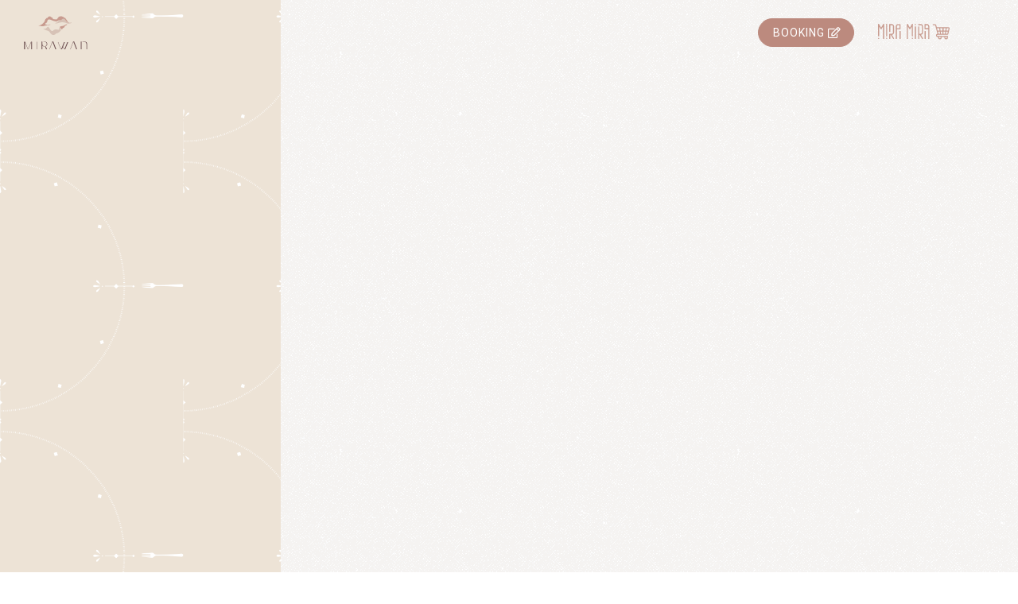

--- FILE ---
content_type: text/html; charset=UTF-8
request_url: https://www.mirawan.com.tw/drinks/
body_size: 37707
content:
<!DOCTYPE html><html dir="ltr" lang="zh-TW"
prefix="og: https://ogp.me/ns#" ><head><meta charset="UTF-8"><link rel="preconnect" href="https://fonts.gstatic.com/" crossorigin /><script>WebFontConfig={google:{families:["Roboto:100,100italic,200,200italic,300,300italic,400,400italic,500,500italic,600,600italic,700,700italic,800,800italic,900,900italic","Roboto Slab:100,100italic,200,200italic,300,300italic,400,400italic,500,500italic,600,600italic,700,700italic,800,800italic,900,900italic","Noto Sans TC:100,100italic,200,200italic,300,300italic,400,400italic,500,500italic,600,600italic,700,700italic,800,800italic,900,900italic&display=swap"]}};if ( typeof WebFont === "object" && typeof WebFont.load === "function" ) { WebFont.load( WebFontConfig ); }</script><script data-optimized="1" src="https://www.mirawan.com.tw/wp-content/plugins/litespeed-cache/assets/js/webfontloader.min.js"></script> <meta name="viewport" content="width=device-width, initial-scale=1"><link rel="profile" href="https://gmpg.org/xfn/11"><title>飲品 | 2025 台北 餐酒館｜景觀餐廳｜MiraWan 法式餐廳</title><meta name="robots" content="max-image-preview:large" /><link rel="canonical" href="https://www.mirawan.com.tw/drinks/" /><meta name="generator" content="All in One SEO Pro (AIOSEO) 4.2.4.1 " /><meta property="og:locale" content="zh_TW" /><meta property="og:site_name" content="2025 台北 餐酒館｜景觀餐廳｜MiraWan 法式餐廳 | 閃耀於信義區微風南山星空塔四十七樓，MiraWan以法國料理邏輯為核心，重新詮釋台灣山海本地食材且融入有趣元素，打造時尚美食與下午茶、調酒兼具的高空景觀餐廳，開業一年便入選《臺北臺中米其林指南》餐盤推薦" /><meta property="og:type" content="article" /><meta property="og:title" content="飲品 | 2025 台北 餐酒館｜景觀餐廳｜MiraWan 法式餐廳" /><meta property="og:url" content="https://www.mirawan.com.tw/drinks/" /><meta property="og:image" content="https://www.mirawan.com.tw/wp-content/uploads/2024/01/MIRAWAN-OG.jpg" /><meta property="og:image:secure_url" content="https://www.mirawan.com.tw/wp-content/uploads/2024/01/MIRAWAN-OG.jpg" /><meta property="og:image:width" content="1640" /><meta property="og:image:height" content="856" /><meta property="article:published_time" content="2021-07-09T03:08:08+00:00" /><meta property="article:modified_time" content="2025-06-15T16:18:47+00:00" /><meta name="twitter:card" content="summary" /><meta name="twitter:title" content="飲品 | 2025 台北 餐酒館｜景觀餐廳｜MiraWan 法式餐廳" /><meta name="twitter:image" content="https://www.mirawan.com.tw/wp-content/uploads/2024/01/MIRAWAN-OG.jpg" /> <script type="application/ld+json" class="aioseo-schema">{"@context":"https:\/\/schema.org","@graph":[{"@type":"WebSite","@id":"https:\/\/www.mirawan.com.tw\/#website","url":"https:\/\/www.mirawan.com.tw\/","name":"2025 \u53f0\u5317 \u9910\u9152\u9928\uff5c\u666f\u89c0\u9910\u5ef3\uff5cMiraWan \u6cd5\u5f0f\u9910\u5ef3","description":"\u9583\u8000\u65bc\u4fe1\u7fa9\u5340\u5fae\u98a8\u5357\u5c71\u661f\u7a7a\u5854\u56db\u5341\u4e03\u6a13\uff0cMiraWan\u4ee5\u6cd5\u570b\u6599\u7406\u908f\u8f2f\u70ba\u6838\u5fc3\uff0c\u91cd\u65b0\u8a6e\u91cb\u53f0\u7063\u5c71\u6d77\u672c\u5730\u98df\u6750\u4e14\u878d\u5165\u6709\u8da3\u5143\u7d20\uff0c\u6253\u9020\u6642\u5c1a\u7f8e\u98df\u8207\u4e0b\u5348\u8336\u3001\u8abf\u9152\u517c\u5177\u7684\u9ad8\u7a7a\u666f\u89c0\u9910\u5ef3\uff0c\u958b\u696d\u4e00\u5e74\u4fbf\u5165\u9078\u300a\u81fa\u5317\u81fa\u4e2d\u7c73\u5176\u6797\u6307\u5357\u300b\u9910\u76e4\u63a8\u85a6","inLanguage":"zh-TW","publisher":{"@id":"https:\/\/www.mirawan.com.tw\/#organization"}},{"@type":"Organization","@id":"https:\/\/www.mirawan.com.tw\/#organization","name":"2024 \u53f0\u5317\u7368\u7279\u9910\u9152\u9928,\u666f\u89c0\u9910\u5ef3\uff5cMiraWan \u6cd5\u5f0f\u9910\u5ef3","url":"https:\/\/www.mirawan.com.tw\/","logo":{"@type":"ImageObject","@id":"https:\/\/www.mirawan.com.tw\/#organizationLogo","url":"https:\/\/www.mirawan.com.tw\/wp-content\/uploads\/2024\/04\/about-logo.svg","width":192,"height":100},"image":{"@id":"https:\/\/www.mirawan.com.tw\/#organizationLogo"}},{"@type":"BreadcrumbList","@id":"https:\/\/www.mirawan.com.tw\/drinks\/#breadcrumblist","itemListElement":[{"@type":"ListItem","@id":"https:\/\/www.mirawan.com.tw\/#listItem","position":1,"item":{"@type":"WebPage","@id":"https:\/\/www.mirawan.com.tw\/","name":"Home","description":"\u9583\u8000\u65bc\u4fe1\u7fa9\u5340\u5fae\u98a8\u5357\u5c71\u661f\u7a7a\u5854\u56db\u5341\u4e03\u6a13\uff0cMiraWan\u4ee5\u6cd5\u570b\u6599\u7406\u908f\u8f2f\u70ba\u6838\u5fc3\uff0c\u91cd\u65b0\u8a6e\u91cb\u53f0\u7063\u5c71\u6d77\u672c\u5730\u98df\u6750\u4e14\u878d\u5165\u6709\u8da3\u5143\u7d20\uff0c\u6253\u9020\u6642\u5c1a\u7f8e\u98df\u8207\u4e0b\u5348\u8336\u3001\u8abf\u9152\u517c\u5177\u7684\u9ad8\u7a7a\u666f\u89c0\u9910\u5ef3\uff0c\u958b\u696d\u4e00\u5e74\u4fbf\u5165\u9078\u300a\u81fa\u5317\u81fa\u4e2d\u7c73\u5176\u6797\u6307\u5357\u300b\u9910\u76e4\u63a8\u85a6","url":"https:\/\/www.mirawan.com.tw\/"},"nextItem":"https:\/\/www.mirawan.com.tw\/drinks\/#listItem"},{"@type":"ListItem","@id":"https:\/\/www.mirawan.com.tw\/drinks\/#listItem","position":2,"item":{"@type":"WebPage","@id":"https:\/\/www.mirawan.com.tw\/drinks\/","name":"\u98f2\u54c1","url":"https:\/\/www.mirawan.com.tw\/drinks\/"},"previousItem":"https:\/\/www.mirawan.com.tw\/#listItem"}]},{"@type":"WebPage","@id":"https:\/\/www.mirawan.com.tw\/drinks\/#webpage","url":"https:\/\/www.mirawan.com.tw\/drinks\/","name":"\u98f2\u54c1 | 2025 \u53f0\u5317 \u9910\u9152\u9928\uff5c\u666f\u89c0\u9910\u5ef3\uff5cMiraWan \u6cd5\u5f0f\u9910\u5ef3","inLanguage":"zh-TW","isPartOf":{"@id":"https:\/\/www.mirawan.com.tw\/#website"},"breadcrumb":{"@id":"https:\/\/www.mirawan.com.tw\/drinks\/#breadcrumblist"},"datePublished":"2021-07-09T03:08:08+08:00","dateModified":"2025-06-15T16:18:47+08:00"}]}</script> <link rel='dns-prefetch' href='//s.w.org' /><link rel="alternate" type="application/rss+xml" title="訂閱《2025 台北 餐酒館｜景觀餐廳｜MiraWan 法式餐廳》&raquo; 資訊提供" href="https://www.mirawan.com.tw/feed/" /><link rel='stylesheet' id='pt-cv-public-style-css'  href='https://www.mirawan.com.tw/wp-content/plugins/content-views-query-and-display-post-page/public/assets/css/cv.css?ver=2.4.0.5' media='all' /><link rel='stylesheet' id='pt-cv-public-pro-style-css'  href='https://www.mirawan.com.tw/wp-content/plugins/pt-content-views-pro/public/assets/css/cvpro.min.css?ver=5.8.6' media='all' /><link rel='stylesheet' id='jet-menu-astra-css'  href='https://www.mirawan.com.tw/wp-content/plugins/jet-menu/integration/themes/astra/assets/css/style.css?ver=2.2.4' media='all' /><link rel='stylesheet' id='astra-theme-css-css'  href='https://www.mirawan.com.tw/wp-content/themes/astra/assets/css/minified/style.min.css?ver=3.7.10' media='all' /><style id='astra-theme-css-inline-css'>html{font-size:93.75%;}a,.page-title{color:var(--ast-global-color-0);}a:hover,a:focus{color:var(--ast-global-color-1);}body,button,input,select,textarea,.ast-button,.ast-custom-button{font-family:-apple-system,BlinkMacSystemFont,Segoe UI,Roboto,Oxygen-Sans,Ubuntu,Cantarell,Helvetica Neue,sans-serif;font-weight:inherit;font-size:15px;font-size:1rem;}blockquote{color:#010000;}.site-title{font-size:35px;font-size:2.3333333333333rem;display:block;}.ast-archive-description .ast-archive-title{font-size:40px;font-size:2.6666666666667rem;}.site-header .site-description{font-size:15px;font-size:1rem;display:none;}.entry-title{font-size:30px;font-size:2rem;}h1,.entry-content h1{font-size:40px;font-size:2.6666666666667rem;}h2,.entry-content h2{font-size:30px;font-size:2rem;}h3,.entry-content h3{font-size:25px;font-size:1.6666666666667rem;}h4,.entry-content h4{font-size:20px;font-size:1.3333333333333rem;}h5,.entry-content h5{font-size:18px;font-size:1.2rem;}h6,.entry-content h6{font-size:15px;font-size:1rem;}.ast-single-post .entry-title,.page-title{font-size:30px;font-size:2rem;}::selection{background-color:var(--ast-global-color-0);color:#ffffff;}body,h1,.entry-title a,.entry-content h1,h2,.entry-content h2,h3,.entry-content h3,h4,.entry-content h4,h5,.entry-content h5,h6,.entry-content h6{color:#4c4b4b;}.tagcloud a:hover,.tagcloud a:focus,.tagcloud a.current-item{color:#ffffff;border-color:var(--ast-global-color-0);background-color:var(--ast-global-color-0);}input:focus,input[type="text"]:focus,input[type="email"]:focus,input[type="url"]:focus,input[type="password"]:focus,input[type="reset"]:focus,input[type="search"]:focus,textarea:focus{border-color:var(--ast-global-color-0);}input[type="radio"]:checked,input[type=reset],input[type="checkbox"]:checked,input[type="checkbox"]:hover:checked,input[type="checkbox"]:focus:checked,input[type=range]::-webkit-slider-thumb{border-color:var(--ast-global-color-0);background-color:var(--ast-global-color-0);box-shadow:none;}.site-footer a:hover + .post-count,.site-footer a:focus + .post-count{background:var(--ast-global-color-0);border-color:var(--ast-global-color-0);}.single .nav-links .nav-previous,.single .nav-links .nav-next{color:var(--ast-global-color-0);}.entry-meta,.entry-meta *{line-height:1.45;color:var(--ast-global-color-0);}.entry-meta a:hover,.entry-meta a:hover *,.entry-meta a:focus,.entry-meta a:focus *,.page-links > .page-link,.page-links .page-link:hover,.post-navigation a:hover{color:var(--ast-global-color-1);}#cat option,.secondary .calendar_wrap thead a,.secondary .calendar_wrap thead a:visited{color:var(--ast-global-color-0);}.secondary .calendar_wrap #today,.ast-progress-val span{background:var(--ast-global-color-0);}.secondary a:hover + .post-count,.secondary a:focus + .post-count{background:var(--ast-global-color-0);border-color:var(--ast-global-color-0);}.calendar_wrap #today > a{color:#ffffff;}.page-links .page-link,.single .post-navigation a{color:var(--ast-global-color-0);}.widget-title{font-size:21px;font-size:1.4rem;color:#4c4b4b;}.single .ast-author-details .author-title{color:var(--ast-global-color-1);}.main-header-menu .menu-link,.ast-header-custom-item a{color:#4c4b4b;}.main-header-menu .menu-item:hover > .menu-link,.main-header-menu .menu-item:hover > .ast-menu-toggle,.main-header-menu .ast-masthead-custom-menu-items a:hover,.main-header-menu .menu-item.focus > .menu-link,.main-header-menu .menu-item.focus > .ast-menu-toggle,.main-header-menu .current-menu-item > .menu-link,.main-header-menu .current-menu-ancestor > .menu-link,.main-header-menu .current-menu-item > .ast-menu-toggle,.main-header-menu .current-menu-ancestor > .ast-menu-toggle{color:var(--ast-global-color-0);}.header-main-layout-3 .ast-main-header-bar-alignment{margin-right:auto;}.header-main-layout-2 .site-header-section-left .ast-site-identity{text-align:left;}.ast-logo-title-inline .site-logo-img{padding-right:1em;}.site-logo-img img{ transition:all 0.2s linear;}.ast-header-break-point .ast-mobile-menu-buttons-minimal.menu-toggle{background:transparent;color:var(--ast-global-color-0);}.ast-header-break-point .ast-mobile-menu-buttons-outline.menu-toggle{background:transparent;border:1px solid var(--ast-global-color-0);color:var(--ast-global-color-0);}.ast-header-break-point .ast-mobile-menu-buttons-fill.menu-toggle{background:var(--ast-global-color-0);}.ast-page-builder-template .hentry {margin: 0;}.ast-page-builder-template .site-content > .ast-container {max-width: 100%;padding: 0;}.ast-page-builder-template .site-content #primary {padding: 0;margin: 0;}.ast-page-builder-template .no-results {text-align: center;margin: 4em auto;}.ast-page-builder-template .ast-pagination {padding: 2em;}.ast-page-builder-template .entry-header.ast-no-title.ast-no-thumbnail {margin-top: 0;}.ast-page-builder-template .entry-header.ast-header-without-markup {margin-top: 0;margin-bottom: 0;}.ast-page-builder-template .entry-header.ast-no-title.ast-no-meta {margin-bottom: 0;}.ast-page-builder-template.single .post-navigation {padding-bottom: 2em;}.ast-page-builder-template.single-post .site-content > .ast-container {max-width: 100%;}.ast-page-builder-template .entry-header {margin-top: 4em;margin-left: auto;margin-right: auto;padding-left: 20px;padding-right: 20px;}.ast-page-builder-template .ast-archive-description {margin-top: 4em;margin-left: auto;margin-right: auto;padding-left: 20px;padding-right: 20px;}.single.ast-page-builder-template .entry-header {padding-left: 20px;padding-right: 20px;}.ast-page-builder-template.ast-no-sidebar .entry-content .alignwide {margin-left: 0;margin-right: 0;}.ast-small-footer > .ast-footer-overlay{background-color:#ffffff;;}.footer-adv .footer-adv-overlay{border-top-style:solid;border-top-color:#7a7a7a;}.wp-block-buttons.aligncenter{justify-content:center;}@media (max-width:782px){.entry-content .wp-block-columns .wp-block-column{margin-left:0px;}}@media (max-width:921px){.ast-separate-container .ast-article-post,.ast-separate-container .ast-article-single{padding:1.5em 2.14em;}.ast-separate-container #primary,.ast-separate-container #secondary{padding:1.5em 0;}#primary,#secondary{padding:1.5em 0;margin:0;}.ast-left-sidebar #content > .ast-container{display:flex;flex-direction:column-reverse;width:100%;}.ast-author-box img.avatar{margin:20px 0 0 0;}}@media (min-width:922px){.ast-separate-container.ast-right-sidebar #primary,.ast-separate-container.ast-left-sidebar #primary{border:0;}.search-no-results.ast-separate-container #primary{margin-bottom:4em;}}.wp-block-button .wp-block-button__link{color:#ffffff;}.wp-block-button .wp-block-button__link:hover,.wp-block-button .wp-block-button__link:focus{color:#ffffff;background-color:var(--ast-global-color-1);border-color:var(--ast-global-color-1);}.wp-block-button .wp-block-button__link{border-style:solid;border-top-width:0;border-right-width:0;border-left-width:0;border-bottom-width:0;border-color:var(--ast-global-color-0);background-color:var(--ast-global-color-0);color:#ffffff;font-family:inherit;font-weight:inherit;line-height:1;border-radius:2px;}.wp-block-buttons .wp-block-button .wp-block-button__link{padding-top:10px;padding-right:40px;padding-bottom:10px;padding-left:40px;}.menu-toggle,button,.ast-button,.ast-custom-button,.button,input#submit,input[type="button"],input[type="submit"],input[type="reset"]{border-style:solid;border-top-width:0;border-right-width:0;border-left-width:0;border-bottom-width:0;color:#ffffff;border-color:var(--ast-global-color-0);background-color:var(--ast-global-color-0);border-radius:2px;padding-top:10px;padding-right:40px;padding-bottom:10px;padding-left:40px;font-family:inherit;font-weight:inherit;line-height:1;}button:focus,.menu-toggle:hover,button:hover,.ast-button:hover,.ast-custom-button:hover .button:hover,.ast-custom-button:hover ,input[type=reset]:hover,input[type=reset]:focus,input#submit:hover,input#submit:focus,input[type="button"]:hover,input[type="button"]:focus,input[type="submit"]:hover,input[type="submit"]:focus{color:#ffffff;background-color:var(--ast-global-color-1);border-color:var(--ast-global-color-1);}@media (min-width:544px){.ast-container{max-width:100%;}}@media (max-width:544px){.ast-separate-container .ast-article-post,.ast-separate-container .ast-article-single,.ast-separate-container .comments-title,.ast-separate-container .ast-archive-description{padding:1.5em 1em;}.ast-separate-container #content .ast-container{padding-left:0.54em;padding-right:0.54em;}.ast-separate-container .ast-comment-list li.depth-1{padding:1.5em 1em;margin-bottom:1.5em;}.ast-separate-container .ast-comment-list .bypostauthor{padding:.5em;}.ast-search-menu-icon.ast-dropdown-active .search-field{width:170px;}.site-branding img,.site-header .site-logo-img .custom-logo-link img{max-width:100%;}}@media (max-width:921px){.ast-mobile-header-stack .main-header-bar .ast-search-menu-icon{display:inline-block;}.ast-header-break-point.ast-header-custom-item-outside .ast-mobile-header-stack .main-header-bar .ast-search-icon{margin:0;}.ast-comment-avatar-wrap img{max-width:2.5em;}.ast-separate-container .ast-comment-list li.depth-1{padding:1.5em 2.14em;}.ast-separate-container .comment-respond{padding:2em 2.14em;}.ast-comment-meta{padding:0 1.8888em 1.3333em;}}.ast-no-sidebar.ast-separate-container .entry-content .alignfull {margin-left: -6.67em;margin-right: -6.67em;width: auto;}@media (max-width: 1200px) {.ast-no-sidebar.ast-separate-container .entry-content .alignfull {margin-left: -2.4em;margin-right: -2.4em;}}@media (max-width: 768px) {.ast-no-sidebar.ast-separate-container .entry-content .alignfull {margin-left: -2.14em;margin-right: -2.14em;}}@media (max-width: 544px) {.ast-no-sidebar.ast-separate-container .entry-content .alignfull {margin-left: -1em;margin-right: -1em;}}.ast-no-sidebar.ast-separate-container .entry-content .alignwide {margin-left: -20px;margin-right: -20px;}.ast-no-sidebar.ast-separate-container .entry-content .wp-block-column .alignfull,.ast-no-sidebar.ast-separate-container .entry-content .wp-block-column .alignwide {margin-left: auto;margin-right: auto;width: 100%;}@media (max-width:921px){.site-title{display:block;}.ast-archive-description .ast-archive-title{font-size:40px;}.site-header .site-description{display:none;}.entry-title{font-size:30px;}h1,.entry-content h1{font-size:30px;}h2,.entry-content h2{font-size:25px;}h3,.entry-content h3{font-size:20px;}.ast-single-post .entry-title,.page-title{font-size:30px;}}@media (max-width:544px){.site-title{display:block;}.ast-archive-description .ast-archive-title{font-size:40px;}.site-header .site-description{display:none;}.entry-title{font-size:30px;}h1,.entry-content h1{font-size:30px;}h2,.entry-content h2{font-size:25px;}h3,.entry-content h3{font-size:20px;}.ast-single-post .entry-title,.page-title{font-size:30px;}}@media (max-width:921px){html{font-size:85.5%;}}@media (max-width:544px){html{font-size:85.5%;}}@media (min-width:922px){.ast-container{max-width:1240px;}}@font-face {font-family: "Astra";src: url(https://www.mirawan.com.tw/wp-content/themes/astra/assets/fonts/astra.woff) format("woff"),url(https://www.mirawan.com.tw/wp-content/themes/astra/assets/fonts/astra.ttf) format("truetype"),url(https://www.mirawan.com.tw/wp-content/themes/astra/assets/fonts/astra.svg#astra) format("svg");font-weight: normal;font-style: normal;font-display: fallback;}@media (max-width:921px) {.main-header-bar .main-header-bar-navigation{display:none;}}.ast-desktop .main-header-menu.submenu-with-border .sub-menu,.ast-desktop .main-header-menu.submenu-with-border .astra-full-megamenu-wrapper{border-color:var(--ast-global-color-0);}.ast-desktop .main-header-menu.submenu-with-border .sub-menu{border-top-width:2px;border-right-width:0px;border-left-width:0px;border-bottom-width:0px;border-style:solid;}.ast-desktop .main-header-menu.submenu-with-border .sub-menu .sub-menu{top:-2px;}.ast-desktop .main-header-menu.submenu-with-border .sub-menu .menu-link,.ast-desktop .main-header-menu.submenu-with-border .children .menu-link{border-bottom-width:0px;border-style:solid;border-color:#eaeaea;}@media (min-width:922px){.main-header-menu .sub-menu .menu-item.ast-left-align-sub-menu:hover > .sub-menu,.main-header-menu .sub-menu .menu-item.ast-left-align-sub-menu.focus > .sub-menu{margin-left:-0px;}}.ast-small-footer{border-top-style:solid;border-top-width:1px;border-top-color:#7a7a7a;}.ast-small-footer-wrap{text-align:center;}.ast-header-break-point.ast-header-custom-item-inside .main-header-bar .main-header-bar-navigation .ast-search-icon {display: none;}.ast-header-break-point.ast-header-custom-item-inside .main-header-bar .ast-search-menu-icon .search-form {padding: 0;display: block;overflow: hidden;}.ast-header-break-point .ast-header-custom-item .widget:last-child {margin-bottom: 1em;}.ast-header-custom-item .widget {margin: 0.5em;display: inline-block;vertical-align: middle;}.ast-header-custom-item .widget p {margin-bottom: 0;}.ast-header-custom-item .widget li {width: auto;}.ast-header-custom-item-inside .button-custom-menu-item .menu-link {display: none;}.ast-header-custom-item-inside.ast-header-break-point .button-custom-menu-item .ast-custom-button-link {display: none;}.ast-header-custom-item-inside.ast-header-break-point .button-custom-menu-item .menu-link {display: block;}.ast-header-break-point.ast-header-custom-item-outside .main-header-bar .ast-search-icon {margin-right: 1em;}.ast-header-break-point.ast-header-custom-item-inside .main-header-bar .ast-search-menu-icon .search-field,.ast-header-break-point.ast-header-custom-item-inside .main-header-bar .ast-search-menu-icon.ast-inline-search .search-field {width: 100%;padding-right: 5.5em;}.ast-header-break-point.ast-header-custom-item-inside .main-header-bar .ast-search-menu-icon .search-submit {display: block;position: absolute;height: 100%;top: 0;right: 0;padding: 0 1em;border-radius: 0;}.ast-header-break-point .ast-header-custom-item .ast-masthead-custom-menu-items {padding-left: 20px;padding-right: 20px;margin-bottom: 1em;margin-top: 1em;}.ast-header-custom-item-inside.ast-header-break-point .button-custom-menu-item {padding-left: 0;padding-right: 0;margin-top: 0;margin-bottom: 0;}.astra-icon-down_arrow::after {content: "\e900";font-family: Astra;}.astra-icon-close::after {content: "\e5cd";font-family: Astra;}.astra-icon-drag_handle::after {content: "\e25d";font-family: Astra;}.astra-icon-format_align_justify::after {content: "\e235";font-family: Astra;}.astra-icon-menu::after {content: "\e5d2";font-family: Astra;}.astra-icon-reorder::after {content: "\e8fe";font-family: Astra;}.astra-icon-search::after {content: "\e8b6";font-family: Astra;}.astra-icon-zoom_in::after {content: "\e56b";font-family: Astra;}.astra-icon-check-circle::after {content: "\e901";font-family: Astra;}.astra-icon-shopping-cart::after {content: "\f07a";font-family: Astra;}.astra-icon-shopping-bag::after {content: "\f290";font-family: Astra;}.astra-icon-shopping-basket::after {content: "\f291";font-family: Astra;}.astra-icon-circle-o::after {content: "\e903";font-family: Astra;}.astra-icon-certificate::after {content: "\e902";font-family: Astra;}blockquote {padding: 1.2em;}:root .has-ast-global-color-0-color{color:var(--ast-global-color-0);}:root .has-ast-global-color-0-background-color{background-color:var(--ast-global-color-0);}:root .wp-block-button .has-ast-global-color-0-color{color:var(--ast-global-color-0);}:root .wp-block-button .has-ast-global-color-0-background-color{background-color:var(--ast-global-color-0);}:root .has-ast-global-color-1-color{color:var(--ast-global-color-1);}:root .has-ast-global-color-1-background-color{background-color:var(--ast-global-color-1);}:root .wp-block-button .has-ast-global-color-1-color{color:var(--ast-global-color-1);}:root .wp-block-button .has-ast-global-color-1-background-color{background-color:var(--ast-global-color-1);}:root .has-ast-global-color-2-color{color:var(--ast-global-color-2);}:root .has-ast-global-color-2-background-color{background-color:var(--ast-global-color-2);}:root .wp-block-button .has-ast-global-color-2-color{color:var(--ast-global-color-2);}:root .wp-block-button .has-ast-global-color-2-background-color{background-color:var(--ast-global-color-2);}:root .has-ast-global-color-3-color{color:var(--ast-global-color-3);}:root .has-ast-global-color-3-background-color{background-color:var(--ast-global-color-3);}:root .wp-block-button .has-ast-global-color-3-color{color:var(--ast-global-color-3);}:root .wp-block-button .has-ast-global-color-3-background-color{background-color:var(--ast-global-color-3);}:root .has-ast-global-color-4-color{color:var(--ast-global-color-4);}:root .has-ast-global-color-4-background-color{background-color:var(--ast-global-color-4);}:root .wp-block-button .has-ast-global-color-4-color{color:var(--ast-global-color-4);}:root .wp-block-button .has-ast-global-color-4-background-color{background-color:var(--ast-global-color-4);}:root .has-ast-global-color-5-color{color:var(--ast-global-color-5);}:root .has-ast-global-color-5-background-color{background-color:var(--ast-global-color-5);}:root .wp-block-button .has-ast-global-color-5-color{color:var(--ast-global-color-5);}:root .wp-block-button .has-ast-global-color-5-background-color{background-color:var(--ast-global-color-5);}:root .has-ast-global-color-6-color{color:var(--ast-global-color-6);}:root .has-ast-global-color-6-background-color{background-color:var(--ast-global-color-6);}:root .wp-block-button .has-ast-global-color-6-color{color:var(--ast-global-color-6);}:root .wp-block-button .has-ast-global-color-6-background-color{background-color:var(--ast-global-color-6);}:root .has-ast-global-color-7-color{color:var(--ast-global-color-7);}:root .has-ast-global-color-7-background-color{background-color:var(--ast-global-color-7);}:root .wp-block-button .has-ast-global-color-7-color{color:var(--ast-global-color-7);}:root .wp-block-button .has-ast-global-color-7-background-color{background-color:var(--ast-global-color-7);}:root .has-ast-global-color-8-color{color:var(--ast-global-color-8);}:root .has-ast-global-color-8-background-color{background-color:var(--ast-global-color-8);}:root .wp-block-button .has-ast-global-color-8-color{color:var(--ast-global-color-8);}:root .wp-block-button .has-ast-global-color-8-background-color{background-color:var(--ast-global-color-8);}:root{--ast-global-color-0:#0170B9;--ast-global-color-1:#3a3a3a;--ast-global-color-2:#3a3a3a;--ast-global-color-3:#4B4F58;--ast-global-color-4:#F5F5F5;--ast-global-color-5:#FFFFFF;--ast-global-color-6:#F2F5F7;--ast-global-color-7:#424242;--ast-global-color-8:#000000;}.ast-breadcrumbs .trail-browse,.ast-breadcrumbs .trail-items,.ast-breadcrumbs .trail-items li{display:inline-block;margin:0;padding:0;border:none;background:inherit;text-indent:0;}.ast-breadcrumbs .trail-browse{font-size:inherit;font-style:inherit;font-weight:inherit;color:inherit;}.ast-breadcrumbs .trail-items{list-style:none;}.trail-items li::after{padding:0 0.3em;content:"\00bb";}.trail-items li:last-of-type::after{display:none;}h1,.entry-content h1,h2,.entry-content h2,h3,.entry-content h3,h4,.entry-content h4,h5,.entry-content h5,h6,.entry-content h6{color:var(--ast-global-color-2);}.elementor-widget-heading .elementor-heading-title{margin:0;}.elementor-post.elementor-grid-item.hentry{margin-bottom:0;}.woocommerce div.product .elementor-element.elementor-products-grid .related.products ul.products li.product,.elementor-element .elementor-wc-products .woocommerce[class*='columns-'] ul.products li.product{width:auto;margin:0;float:none;}.ast-left-sidebar .elementor-section.elementor-section-stretched,.ast-right-sidebar .elementor-section.elementor-section-stretched{max-width:100%;left:0 !important;}.elementor-template-full-width .ast-container{display:block;}@media (max-width:544px){.elementor-element .elementor-wc-products .woocommerce[class*="columns-"] ul.products li.product{width:auto;margin:0;}.elementor-element .woocommerce .woocommerce-result-count{float:none;}}.ast-header-break-point .main-header-bar{border-bottom-width:1px;}@media (min-width:922px){.main-header-bar{border-bottom-width:1px;}}.main-header-menu .menu-item,#astra-footer-menu .menu-item,.main-header-bar .ast-masthead-custom-menu-items{-js-display:flex;display:flex;-webkit-box-pack:center;-webkit-justify-content:center;-moz-box-pack:center;-ms-flex-pack:center;justify-content:center;-webkit-box-orient:vertical;-webkit-box-direction:normal;-webkit-flex-direction:column;-moz-box-orient:vertical;-moz-box-direction:normal;-ms-flex-direction:column;flex-direction:column;}.main-header-menu > .menu-item > .menu-link,#astra-footer-menu > .menu-item > .menu-link{height:100%;-webkit-box-align:center;-webkit-align-items:center;-moz-box-align:center;-ms-flex-align:center;align-items:center;-js-display:flex;display:flex;}.ast-primary-menu-disabled .main-header-bar .ast-masthead-custom-menu-items{flex:unset;}.main-header-menu .sub-menu .menu-item.menu-item-has-children > .menu-link:after{position:absolute;right:1em;top:50%;transform:translate(0,-50%) rotate(270deg);}.ast-header-break-point .main-header-bar .main-header-bar-navigation .page_item_has_children > .ast-menu-toggle::before,.ast-header-break-point .main-header-bar .main-header-bar-navigation .menu-item-has-children > .ast-menu-toggle::before,.ast-mobile-popup-drawer .main-header-bar-navigation .menu-item-has-children>.ast-menu-toggle::before,.ast-header-break-point .ast-mobile-header-wrap .main-header-bar-navigation .menu-item-has-children > .ast-menu-toggle::before{font-weight:bold;content:"\e900";font-family:Astra;text-decoration:inherit;display:inline-block;}.ast-header-break-point .main-navigation ul.sub-menu .menu-item .menu-link:before{content:"\e900";font-family:Astra;font-size:.65em;text-decoration:inherit;display:inline-block;transform:translate(0,-2px) rotateZ(270deg);margin-right:5px;}.widget_search .search-form:after{font-family:Astra;font-size:1.2em;font-weight:normal;content:"\e8b6";position:absolute;top:50%;right:15px;transform:translate(0,-50%);}.astra-search-icon::before{content:"\e8b6";font-family:Astra;font-style:normal;font-weight:normal;text-decoration:inherit;text-align:center;-webkit-font-smoothing:antialiased;-moz-osx-font-smoothing:grayscale;z-index:3;}.main-header-bar .main-header-bar-navigation .page_item_has_children > a:after,.main-header-bar .main-header-bar-navigation .menu-item-has-children > a:after,.site-header-focus-item .main-header-bar-navigation .menu-item-has-children > .menu-link:after{content:"\e900";display:inline-block;font-family:Astra;font-size:.6rem;font-weight:bold;text-rendering:auto;-webkit-font-smoothing:antialiased;-moz-osx-font-smoothing:grayscale;margin-left:10px;line-height:normal;}.ast-mobile-popup-drawer .main-header-bar-navigation .ast-submenu-expanded>.ast-menu-toggle::before{transform:rotateX(180deg);}.ast-header-break-point .main-header-bar-navigation .menu-item-has-children > .menu-link:after{display:none;}.ast-separate-container .blog-layout-1,.ast-separate-container .blog-layout-2,.ast-separate-container .blog-layout-3{background-color:transparent;background-image:none;}.ast-separate-container .ast-article-post{background-color:var(--ast-global-color-5);;}@media (max-width:921px){.ast-separate-container .ast-article-post{background-color:var(--ast-global-color-5);;}}@media (max-width:544px){.ast-separate-container .ast-article-post{background-color:var(--ast-global-color-5);;}}.ast-separate-container .ast-article-single:not(.ast-related-post),.ast-separate-container .comments-area .comment-respond,.ast-separate-container .comments-area .ast-comment-list li,.ast-separate-container .ast-woocommerce-container,.ast-separate-container .error-404,.ast-separate-container .no-results,.single.ast-separate-container .ast-author-meta,.ast-separate-container .related-posts-title-wrapper,.ast-separate-container.ast-two-container #secondary .widget,.ast-separate-container .comments-count-wrapper,.ast-box-layout.ast-plain-container .site-content,.ast-padded-layout.ast-plain-container .site-content,.ast-separate-container .comments-area .comments-title{background-color:var(--ast-global-color-5);;}@media (max-width:921px){.ast-separate-container .ast-article-single:not(.ast-related-post),.ast-separate-container .comments-area .comment-respond,.ast-separate-container .comments-area .ast-comment-list li,.ast-separate-container .ast-woocommerce-container,.ast-separate-container .error-404,.ast-separate-container .no-results,.single.ast-separate-container .ast-author-meta,.ast-separate-container .related-posts-title-wrapper,.ast-separate-container.ast-two-container #secondary .widget,.ast-separate-container .comments-count-wrapper,.ast-box-layout.ast-plain-container .site-content,.ast-padded-layout.ast-plain-container .site-content,.ast-separate-container .comments-area .comments-title{background-color:var(--ast-global-color-5);;}}@media (max-width:544px){.ast-separate-container .ast-article-single:not(.ast-related-post),.ast-separate-container .comments-area .comment-respond,.ast-separate-container .comments-area .ast-comment-list li,.ast-separate-container .ast-woocommerce-container,.ast-separate-container .error-404,.ast-separate-container .no-results,.single.ast-separate-container .ast-author-meta,.ast-separate-container .related-posts-title-wrapper,.ast-separate-container.ast-two-container #secondary .widget,.ast-separate-container .comments-count-wrapper,.ast-box-layout.ast-plain-container .site-content,.ast-padded-layout.ast-plain-container .site-content,.ast-separate-container .comments-area .comments-title{background-color:var(--ast-global-color-5);;}}:root{--e-global-color-astglobalcolor0:#0170B9;--e-global-color-astglobalcolor1:#3a3a3a;--e-global-color-astglobalcolor2:#3a3a3a;--e-global-color-astglobalcolor3:#4B4F58;--e-global-color-astglobalcolor4:#F5F5F5;--e-global-color-astglobalcolor5:#FFFFFF;--e-global-color-astglobalcolor6:#F2F5F7;--e-global-color-astglobalcolor7:#424242;--e-global-color-astglobalcolor8:#000000;}</style><style id='global-styles-inline-css'>body{--wp--preset--color--black: #000000;--wp--preset--color--cyan-bluish-gray: #abb8c3;--wp--preset--color--white: #ffffff;--wp--preset--color--pale-pink: #f78da7;--wp--preset--color--vivid-red: #cf2e2e;--wp--preset--color--luminous-vivid-orange: #ff6900;--wp--preset--color--luminous-vivid-amber: #fcb900;--wp--preset--color--light-green-cyan: #7bdcb5;--wp--preset--color--vivid-green-cyan: #00d084;--wp--preset--color--pale-cyan-blue: #8ed1fc;--wp--preset--color--vivid-cyan-blue: #0693e3;--wp--preset--color--vivid-purple: #9b51e0;--wp--preset--color--ast-global-color-0: var(--ast-global-color-0);--wp--preset--color--ast-global-color-1: var(--ast-global-color-1);--wp--preset--color--ast-global-color-2: var(--ast-global-color-2);--wp--preset--color--ast-global-color-3: var(--ast-global-color-3);--wp--preset--color--ast-global-color-4: var(--ast-global-color-4);--wp--preset--color--ast-global-color-5: var(--ast-global-color-5);--wp--preset--color--ast-global-color-6: var(--ast-global-color-6);--wp--preset--color--ast-global-color-7: var(--ast-global-color-7);--wp--preset--color--ast-global-color-8: var(--ast-global-color-8);--wp--preset--gradient--vivid-cyan-blue-to-vivid-purple: linear-gradient(135deg,rgba(6,147,227,1) 0%,rgb(155,81,224) 100%);--wp--preset--gradient--light-green-cyan-to-vivid-green-cyan: linear-gradient(135deg,rgb(122,220,180) 0%,rgb(0,208,130) 100%);--wp--preset--gradient--luminous-vivid-amber-to-luminous-vivid-orange: linear-gradient(135deg,rgba(252,185,0,1) 0%,rgba(255,105,0,1) 100%);--wp--preset--gradient--luminous-vivid-orange-to-vivid-red: linear-gradient(135deg,rgba(255,105,0,1) 0%,rgb(207,46,46) 100%);--wp--preset--gradient--very-light-gray-to-cyan-bluish-gray: linear-gradient(135deg,rgb(238,238,238) 0%,rgb(169,184,195) 100%);--wp--preset--gradient--cool-to-warm-spectrum: linear-gradient(135deg,rgb(74,234,220) 0%,rgb(151,120,209) 20%,rgb(207,42,186) 40%,rgb(238,44,130) 60%,rgb(251,105,98) 80%,rgb(254,248,76) 100%);--wp--preset--gradient--blush-light-purple: linear-gradient(135deg,rgb(255,206,236) 0%,rgb(152,150,240) 100%);--wp--preset--gradient--blush-bordeaux: linear-gradient(135deg,rgb(254,205,165) 0%,rgb(254,45,45) 50%,rgb(107,0,62) 100%);--wp--preset--gradient--luminous-dusk: linear-gradient(135deg,rgb(255,203,112) 0%,rgb(199,81,192) 50%,rgb(65,88,208) 100%);--wp--preset--gradient--pale-ocean: linear-gradient(135deg,rgb(255,245,203) 0%,rgb(182,227,212) 50%,rgb(51,167,181) 100%);--wp--preset--gradient--electric-grass: linear-gradient(135deg,rgb(202,248,128) 0%,rgb(113,206,126) 100%);--wp--preset--gradient--midnight: linear-gradient(135deg,rgb(2,3,129) 0%,rgb(40,116,252) 100%);--wp--preset--duotone--dark-grayscale: url('#wp-duotone-dark-grayscale');--wp--preset--duotone--grayscale: url('#wp-duotone-grayscale');--wp--preset--duotone--purple-yellow: url('#wp-duotone-purple-yellow');--wp--preset--duotone--blue-red: url('#wp-duotone-blue-red');--wp--preset--duotone--midnight: url('#wp-duotone-midnight');--wp--preset--duotone--magenta-yellow: url('#wp-duotone-magenta-yellow');--wp--preset--duotone--purple-green: url('#wp-duotone-purple-green');--wp--preset--duotone--blue-orange: url('#wp-duotone-blue-orange');--wp--preset--font-size--small: 13px;--wp--preset--font-size--medium: 20px;--wp--preset--font-size--large: 36px;--wp--preset--font-size--x-large: 42px;}body { margin: 0; }.wp-site-blocks > .alignleft { float: left; margin-right: 2em; }.wp-site-blocks > .alignright { float: right; margin-left: 2em; }.wp-site-blocks > .aligncenter { justify-content: center; margin-left: auto; margin-right: auto; }.has-black-color{color: var(--wp--preset--color--black) !important;}.has-cyan-bluish-gray-color{color: var(--wp--preset--color--cyan-bluish-gray) !important;}.has-white-color{color: var(--wp--preset--color--white) !important;}.has-pale-pink-color{color: var(--wp--preset--color--pale-pink) !important;}.has-vivid-red-color{color: var(--wp--preset--color--vivid-red) !important;}.has-luminous-vivid-orange-color{color: var(--wp--preset--color--luminous-vivid-orange) !important;}.has-luminous-vivid-amber-color{color: var(--wp--preset--color--luminous-vivid-amber) !important;}.has-light-green-cyan-color{color: var(--wp--preset--color--light-green-cyan) !important;}.has-vivid-green-cyan-color{color: var(--wp--preset--color--vivid-green-cyan) !important;}.has-pale-cyan-blue-color{color: var(--wp--preset--color--pale-cyan-blue) !important;}.has-vivid-cyan-blue-color{color: var(--wp--preset--color--vivid-cyan-blue) !important;}.has-vivid-purple-color{color: var(--wp--preset--color--vivid-purple) !important;}.has-ast-global-color-0-color{color: var(--wp--preset--color--ast-global-color-0) !important;}.has-ast-global-color-1-color{color: var(--wp--preset--color--ast-global-color-1) !important;}.has-ast-global-color-2-color{color: var(--wp--preset--color--ast-global-color-2) !important;}.has-ast-global-color-3-color{color: var(--wp--preset--color--ast-global-color-3) !important;}.has-ast-global-color-4-color{color: var(--wp--preset--color--ast-global-color-4) !important;}.has-ast-global-color-5-color{color: var(--wp--preset--color--ast-global-color-5) !important;}.has-ast-global-color-6-color{color: var(--wp--preset--color--ast-global-color-6) !important;}.has-ast-global-color-7-color{color: var(--wp--preset--color--ast-global-color-7) !important;}.has-ast-global-color-8-color{color: var(--wp--preset--color--ast-global-color-8) !important;}.has-black-background-color{background-color: var(--wp--preset--color--black) !important;}.has-cyan-bluish-gray-background-color{background-color: var(--wp--preset--color--cyan-bluish-gray) !important;}.has-white-background-color{background-color: var(--wp--preset--color--white) !important;}.has-pale-pink-background-color{background-color: var(--wp--preset--color--pale-pink) !important;}.has-vivid-red-background-color{background-color: var(--wp--preset--color--vivid-red) !important;}.has-luminous-vivid-orange-background-color{background-color: var(--wp--preset--color--luminous-vivid-orange) !important;}.has-luminous-vivid-amber-background-color{background-color: var(--wp--preset--color--luminous-vivid-amber) !important;}.has-light-green-cyan-background-color{background-color: var(--wp--preset--color--light-green-cyan) !important;}.has-vivid-green-cyan-background-color{background-color: var(--wp--preset--color--vivid-green-cyan) !important;}.has-pale-cyan-blue-background-color{background-color: var(--wp--preset--color--pale-cyan-blue) !important;}.has-vivid-cyan-blue-background-color{background-color: var(--wp--preset--color--vivid-cyan-blue) !important;}.has-vivid-purple-background-color{background-color: var(--wp--preset--color--vivid-purple) !important;}.has-ast-global-color-0-background-color{background-color: var(--wp--preset--color--ast-global-color-0) !important;}.has-ast-global-color-1-background-color{background-color: var(--wp--preset--color--ast-global-color-1) !important;}.has-ast-global-color-2-background-color{background-color: var(--wp--preset--color--ast-global-color-2) !important;}.has-ast-global-color-3-background-color{background-color: var(--wp--preset--color--ast-global-color-3) !important;}.has-ast-global-color-4-background-color{background-color: var(--wp--preset--color--ast-global-color-4) !important;}.has-ast-global-color-5-background-color{background-color: var(--wp--preset--color--ast-global-color-5) !important;}.has-ast-global-color-6-background-color{background-color: var(--wp--preset--color--ast-global-color-6) !important;}.has-ast-global-color-7-background-color{background-color: var(--wp--preset--color--ast-global-color-7) !important;}.has-ast-global-color-8-background-color{background-color: var(--wp--preset--color--ast-global-color-8) !important;}.has-black-border-color{border-color: var(--wp--preset--color--black) !important;}.has-cyan-bluish-gray-border-color{border-color: var(--wp--preset--color--cyan-bluish-gray) !important;}.has-white-border-color{border-color: var(--wp--preset--color--white) !important;}.has-pale-pink-border-color{border-color: var(--wp--preset--color--pale-pink) !important;}.has-vivid-red-border-color{border-color: var(--wp--preset--color--vivid-red) !important;}.has-luminous-vivid-orange-border-color{border-color: var(--wp--preset--color--luminous-vivid-orange) !important;}.has-luminous-vivid-amber-border-color{border-color: var(--wp--preset--color--luminous-vivid-amber) !important;}.has-light-green-cyan-border-color{border-color: var(--wp--preset--color--light-green-cyan) !important;}.has-vivid-green-cyan-border-color{border-color: var(--wp--preset--color--vivid-green-cyan) !important;}.has-pale-cyan-blue-border-color{border-color: var(--wp--preset--color--pale-cyan-blue) !important;}.has-vivid-cyan-blue-border-color{border-color: var(--wp--preset--color--vivid-cyan-blue) !important;}.has-vivid-purple-border-color{border-color: var(--wp--preset--color--vivid-purple) !important;}.has-ast-global-color-0-border-color{border-color: var(--wp--preset--color--ast-global-color-0) !important;}.has-ast-global-color-1-border-color{border-color: var(--wp--preset--color--ast-global-color-1) !important;}.has-ast-global-color-2-border-color{border-color: var(--wp--preset--color--ast-global-color-2) !important;}.has-ast-global-color-3-border-color{border-color: var(--wp--preset--color--ast-global-color-3) !important;}.has-ast-global-color-4-border-color{border-color: var(--wp--preset--color--ast-global-color-4) !important;}.has-ast-global-color-5-border-color{border-color: var(--wp--preset--color--ast-global-color-5) !important;}.has-ast-global-color-6-border-color{border-color: var(--wp--preset--color--ast-global-color-6) !important;}.has-ast-global-color-7-border-color{border-color: var(--wp--preset--color--ast-global-color-7) !important;}.has-ast-global-color-8-border-color{border-color: var(--wp--preset--color--ast-global-color-8) !important;}.has-vivid-cyan-blue-to-vivid-purple-gradient-background{background: var(--wp--preset--gradient--vivid-cyan-blue-to-vivid-purple) !important;}.has-light-green-cyan-to-vivid-green-cyan-gradient-background{background: var(--wp--preset--gradient--light-green-cyan-to-vivid-green-cyan) !important;}.has-luminous-vivid-amber-to-luminous-vivid-orange-gradient-background{background: var(--wp--preset--gradient--luminous-vivid-amber-to-luminous-vivid-orange) !important;}.has-luminous-vivid-orange-to-vivid-red-gradient-background{background: var(--wp--preset--gradient--luminous-vivid-orange-to-vivid-red) !important;}.has-very-light-gray-to-cyan-bluish-gray-gradient-background{background: var(--wp--preset--gradient--very-light-gray-to-cyan-bluish-gray) !important;}.has-cool-to-warm-spectrum-gradient-background{background: var(--wp--preset--gradient--cool-to-warm-spectrum) !important;}.has-blush-light-purple-gradient-background{background: var(--wp--preset--gradient--blush-light-purple) !important;}.has-blush-bordeaux-gradient-background{background: var(--wp--preset--gradient--blush-bordeaux) !important;}.has-luminous-dusk-gradient-background{background: var(--wp--preset--gradient--luminous-dusk) !important;}.has-pale-ocean-gradient-background{background: var(--wp--preset--gradient--pale-ocean) !important;}.has-electric-grass-gradient-background{background: var(--wp--preset--gradient--electric-grass) !important;}.has-midnight-gradient-background{background: var(--wp--preset--gradient--midnight) !important;}.has-small-font-size{font-size: var(--wp--preset--font-size--small) !important;}.has-medium-font-size{font-size: var(--wp--preset--font-size--medium) !important;}.has-large-font-size{font-size: var(--wp--preset--font-size--large) !important;}.has-x-large-font-size{font-size: var(--wp--preset--font-size--x-large) !important;}</style><link rel='stylesheet' id='rs-plugin-settings-css'  href='https://www.mirawan.com.tw/wp-content/plugins/revslider/public/assets/css/rs6.css?ver=6.4.11' media='all' /><style id='rs-plugin-settings-inline-css'>#rs-demo-id {}</style><link rel='stylesheet' id='astra-addon-css-css'  href='https://www.mirawan.com.tw/wp-content/uploads/astra-addon/astra-addon-6685544622ec66-35092688.css?ver=3.6.7' media='all' /><style id='astra-addon-css-inline-css'>#ast-scroll-top{color:#ffffff;background-color:#e8ddd5;font-size:20px;font-size:1.3333333333333rem;border-radius:5px;}#ast-scroll-top:hover{color:#ffffff;background-color:#d7c2b6;}.ast-scroll-top-icon::before{content:"\e900";font-family:Astra;text-decoration:inherit;}.ast-scroll-top-icon{transform:rotate(180deg);}@media (max-width:921px){#ast-scroll-top .ast-icon.icon-arrow svg{width:1em;}}.ast-search-box.header-cover #close::before,.ast-search-box.full-screen #close::before{font-family:Astra;content:"\e5cd";display:inline-block;transition:transform .3s ease-in-out;}</style><link rel='stylesheet' id='font-awesome-all-css'  href='https://www.mirawan.com.tw/wp-content/plugins/jet-menu/assets/public/lib/font-awesome/css/all.min.css?ver=5.12.0' media='all' /><link rel='stylesheet' id='font-awesome-v4-shims-css'  href='https://www.mirawan.com.tw/wp-content/plugins/jet-menu/assets/public/lib/font-awesome/css/v4-shims.min.css?ver=5.12.0' media='all' /><link rel='stylesheet' id='jet-menu-public-styles-css'  href='https://www.mirawan.com.tw/wp-content/plugins/jet-menu/assets/public/css/public.css?ver=2.2.4' media='all' /><link rel='stylesheet' id='jet-menu-general-css'  href='https://www.mirawan.com.tw/wp-content/uploads/jet-menu/jet-menu-general.css?ver=1650526539' media='all' /><link rel='stylesheet' id='jet-blocks-css'  href='https://www.mirawan.com.tw/wp-content/plugins/jet-blocks/assets/css/jet-blocks.css?ver=1.3.2' media='all' /><link rel='stylesheet' id='jet-elements-css'  href='https://www.mirawan.com.tw/wp-content/plugins/jet-elements/assets/css/jet-elements.css?ver=2.6.4' media='all' /><link rel='stylesheet' id='jet-elements-skin-css'  href='https://www.mirawan.com.tw/wp-content/plugins/jet-elements/assets/css/jet-elements-skin.css?ver=2.6.4' media='all' /><link rel='stylesheet' id='elementor-icons-css'  href='https://www.mirawan.com.tw/wp-content/plugins/elementor/assets/lib/eicons/css/elementor-icons.min.css?ver=5.18.0' media='all' /><link rel='stylesheet' id='elementor-frontend-legacy-css'  href='https://www.mirawan.com.tw/wp-content/plugins/elementor/assets/css/frontend-legacy.min.css?ver=3.12.1' media='all' /><link rel='stylesheet' id='elementor-frontend-css'  href='https://www.mirawan.com.tw/wp-content/plugins/elementor/assets/css/frontend.min.css?ver=3.12.1' media='all' /><link rel='stylesheet' id='swiper-css'  href='https://www.mirawan.com.tw/wp-content/plugins/elementor/assets/lib/swiper/css/swiper.min.css?ver=5.3.6' media='all' /><link rel='stylesheet' id='elementor-post-8-css'  href='https://www.mirawan.com.tw/wp-content/uploads/elementor/css/post-8.css?ver=1724677284' media='all' /><link rel='stylesheet' id='elementor-pro-css'  href='https://www.mirawan.com.tw/wp-content/plugins/elementor-pro/assets/css/frontend.min.css?ver=3.12.2' media='all' /><link rel='stylesheet' id='uael-frontend-css'  href='https://www.mirawan.com.tw/wp-content/plugins/ultimate-elementor/assets/min-css/uael-frontend.min.css?ver=1.36.5' media='all' /><link rel='stylesheet' id='jet-blog-css'  href='https://www.mirawan.com.tw/wp-content/plugins/jet-blog/assets/css/jet-blog.css?ver=2.3.1' media='all' /><link rel='stylesheet' id='jet-search-css'  href='https://www.mirawan.com.tw/wp-content/plugins/jet-search/assets/css/jet-search.css?ver=2.1.17' media='all' /><link rel='stylesheet' id='jet-tabs-frontend-css'  href='https://www.mirawan.com.tw/wp-content/plugins/jet-tabs/assets/css/jet-tabs-frontend.css?ver=2.1.17' media='all' /><link rel='stylesheet' id='jet-tricks-frontend-css'  href='https://www.mirawan.com.tw/wp-content/plugins/jet-tricks/assets/css/jet-tricks-frontend.css?ver=1.4.1' media='all' /><link rel='stylesheet' id='elementor-global-css'  href='https://www.mirawan.com.tw/wp-content/uploads/elementor/css/global.css?ver=1724677286' media='all' /><link rel='stylesheet' id='elementor-post-8797-css'  href='https://www.mirawan.com.tw/wp-content/uploads/elementor/css/post-8797.css?ver=1750007249' media='all' /><link rel='stylesheet' id='elementor-post-73-css'  href='https://www.mirawan.com.tw/wp-content/uploads/elementor/css/post-73.css?ver=1724677286' media='all' /><link rel='stylesheet' id='elementor-post-587-css'  href='https://www.mirawan.com.tw/wp-content/uploads/elementor/css/post-587.css?ver=1724677286' media='all' /><link rel='stylesheet' id='astra-child-theme-css-css'  href='https://www.mirawan.com.tw/wp-content/themes/astra-child/style.css?ver=1.0.0' media='all' /><link rel='stylesheet' id='bellows-css'  href='https://www.mirawan.com.tw/wp-content/plugins/bellows-accordion-menu/assets/css/bellows.min.css?ver=1.3' media='all' /><link rel='stylesheet' id='elementor-icons-shared-0-css'  href='https://www.mirawan.com.tw/wp-content/plugins/elementor/assets/lib/font-awesome/css/fontawesome.min.css?ver=5.15.3' media='all' /><link rel='stylesheet' id='elementor-icons-fa-solid-css'  href='https://www.mirawan.com.tw/wp-content/plugins/elementor/assets/lib/font-awesome/css/solid.min.css?ver=5.15.3' media='all' /><link rel='stylesheet' id='elementor-icons-fa-regular-css'  href='https://www.mirawan.com.tw/wp-content/plugins/elementor/assets/lib/font-awesome/css/regular.min.css?ver=5.15.3' media='all' /><link rel="preconnect" href="https://fonts.gstatic.com/" crossorigin><script src='https://www.mirawan.com.tw/wp-includes/js/jquery/jquery.min.js?ver=3.6.0' id='jquery-core-js'></script> <script src='https://www.mirawan.com.tw/wp-includes/js/jquery/jquery-migrate.min.js?ver=3.3.2' id='jquery-migrate-js'></script> <!--[if IE]> <script src='https://www.mirawan.com.tw/wp-content/themes/astra/assets/js/minified/flexibility.min.js?ver=3.7.10' id='astra-flexibility-js'></script> <script id='astra-flexibility-js-after'>flexibility(document.documentElement);</script> <![endif]--> <script src='https://www.mirawan.com.tw/wp-content/plugins/revslider/public/assets/js/rbtools.min.js?ver=6.4.8' id='tp-tools-js'></script> <script src='https://www.mirawan.com.tw/wp-content/plugins/revslider/public/assets/js/rs6.min.js?ver=6.4.11' id='revmin-js'></script> <link rel="https://api.w.org/" href="https://www.mirawan.com.tw/wp-json/" /><link rel="alternate" type="application/json" href="https://www.mirawan.com.tw/wp-json/wp/v2/pages/8797" /><link rel="EditURI" type="application/rsd+xml" title="RSD" href="https://www.mirawan.com.tw/xmlrpc.php?rsd" /><link rel="wlwmanifest" type="application/wlwmanifest+xml" href="https://www.mirawan.com.tw/wp-includes/wlwmanifest.xml" /><link rel='shortlink' href='https://www.mirawan.com.tw/?p=8797' /><link rel="alternate" type="application/json+oembed" href="https://www.mirawan.com.tw/wp-json/oembed/1.0/embed?url=https%3A%2F%2Fwww.mirawan.com.tw%2Fdrinks%2F" /><link rel="alternate" type="text/xml+oembed" href="https://www.mirawan.com.tw/wp-json/oembed/1.0/embed?url=https%3A%2F%2Fwww.mirawan.com.tw%2Fdrinks%2F&#038;format=xml" /><style id="bellows-custom-generated-css">/* Status: Loaded from Transient */</style> <script>var $ = jQuery
$(function() {
jQuery(window).trigger('resize')
setTimeout(function(){
jQuery(window).trigger('resize')
},500)
setTimeout(function(){
jQuery(window).trigger('resize')
},1000)
setTimeout(function(){
jQuery(window).trigger('resize')
},3000)
setTimeout(function(){
jQuery(window).trigger('resize')
},5000)
setTimeout(function(){
jQuery(window).trigger('resize')
},8000)
})</script> 
 <script>// var $ = jQuery;
// $(function() {
//   $("body.home #page").before('<div class="luxy-box" id="luxy"></div>')
//   $("body.home .luxy-box").append($("body.home #page"))
//   luxy.init();
// })</script> 
 <script>///about嘴唇/照片輪播動態 -----------

var $ = jQuery;
$(function(){
  
  var target1 = $(".about-img").offset().top;
  $(window).scroll(function(event) {
    if (target1 >= $(window).scrollTop() && target1 < ($(window).scrollTop() + ($(window).height()*0.9))) {
      $(".about-img").addClass('active')
    }
  })
 })


///星級動態 -----------

var $ = jQuery;
$(function(){
  
  var target1 = $(".star-rating").offset().top;
  $(window).scroll(function(event) {
    if (target1 >= $(window).scrollTop() && target1 < ($(window).scrollTop() + ($(window).height()*1.5))) {
      $(".star-rating").addClass('active')
    }
  })
 })


///about線條動態 -----------

var $ = jQuery;
$(function(){
  
  var target1 = $(".about-line").offset().top;
  $(window).scroll(function(event) {
    if (target1 >= $(window).scrollTop() && target1 < ($(window).scrollTop() + ($(window).height()*0.9))) {
      $(".about-line").addClass('active')
    }
  })
 })


///about2線條動態 -----------

var $ = jQuery;
$(function(){
  
  var target1 = $(".about-line2").offset().top;
  $(window).scroll(function(event) {
    if (target1 >= $(window).scrollTop() && target1 < ($(window).scrollTop() + ($(window).height()*0.9))) {
      $(".about-line2").addClass('active')
    }
  })
 })


///about按鈕動態 -----------

var $ = jQuery;
$(function(){
  
  var target1 = $(".about-btn").offset().top;
  $(window).scroll(function(event) {
    if (target1 >= $(window).scrollTop() && target1 < ($(window).scrollTop() + ($(window).height()*1.5))) {
      $(".about-btn").addClass('active')
    }
  })
 })


///news標題動態 -----------

var $ = jQuery;
$(function(){
  
  var target1 = $(".news-title").offset().top;
  $(window).scroll(function(event) {
    if (target1 >= $(window).scrollTop() && target1 < ($(window).scrollTop() + ($(window).height()*4.0))) {
      $(".news-title").addClass('active')
    }
  })
 })


///news照片動態 -----------

var $ = jQuery;
$(function(){
  
  var target1 = $(".news-img").offset().top;
  $(window).scroll(function(event) {
    if (target1 >= $(window).scrollTop() && target1 < ($(window).scrollTop() + ($(window).height()*0.9))) {
      $(".news-img").addClass('active')
    }
  })
 })


///news按鈕動態 -----------

var $ = jQuery;
$(function(){
  
  var target1 = $(".news-btn").offset().top;
  $(window).scroll(function(event) {
    if (target1 >= $(window).scrollTop() && target1 < ($(window).scrollTop() + ($(window).height()*2.0))) {
      $(".news-btn").addClass('active')
    }
  })
 })


///service線條動態 -----------

var $ = jQuery;
$(function(){
  
  var target1 = $(".service-line").offset().top;
  $(window).scroll(function(event) {
    if (target1 >= $(window).scrollTop() && target1 < ($(window).scrollTop() + ($(window).height()*2.0))) {
      $(".service-line").addClass('active')
    }
  })
 })


///service標題動態 -----------

var $ = jQuery;
$(function(){
  
  var target1 = $(".service-title").offset().top;
  $(window).scroll(function(event) {
    if (target1 >= $(window).scrollTop() && target1 < ($(window).scrollTop() + ($(window).height()*2.0))) {
      $(".service-title").addClass('active')
    }
  })
 })


///contact標題動態 -----------

var $ = jQuery;
$(function(){
  
  var target1 = $(".contact-title").offset().top;
  $(window).scroll(function(event) {
    if (target1 >= $(window).scrollTop() && target1 < ($(window).scrollTop() + ($(window).height()*2.0))) {
      $(".contact-title").addClass('active')
    }
  })
 })


///about內頁照片1動態 -----------

var $ = jQuery;
$(function(){
  
  var target1 = $(".about-n-1").offset().top;
  $(window).scroll(function(event) {
    if (target1 >= $(window).scrollTop() && target1 < ($(window).scrollTop() + ($(window).height()*0.9))) {
      $(".about-n-1").addClass('active')
    }
  })
 })


///about內頁照片2動態 -----------

var $ = jQuery;
$(function(){
  
  var target1 = $(".about-n-2").offset().top;
  $(window).scroll(function(event) {
    if (target1 >= $(window).scrollTop() && target1 < ($(window).scrollTop() + ($(window).height()*0.9))) {
      $(".about-n-2").addClass('active')
    }
  })
 })


///about內頁照片3動態 -----------

var $ = jQuery;
$(function(){
  
  var target1 = $(".about-n-3").offset().top;
  $(window).scroll(function(event) {
    if (target1 >= $(window).scrollTop() && target1 < ($(window).scrollTop() + ($(window).height()*0.9))) {
      $(".about-n-3").addClass('active')
    }
  })
 })


///about內頁照片4動態 -----------

var $ = jQuery;
$(function(){
  
  var target1 = $(".about-n-4").offset().top;
  $(window).scroll(function(event) {
    if (target1 >= $(window).scrollTop() && target1 < ($(window).scrollTop() + ($(window).height()*0.9))) {
      $(".about-n-4").addClass('active')
    }
  })
 })


///about內頁照片5動態 -----------

var $ = jQuery;
$(function(){
  
  var target1 = $(".about-n-5").offset().top;
  $(window).scroll(function(event) {
    if (target1 >= $(window).scrollTop() && target1 < ($(window).scrollTop() + ($(window).height()*0.9))) {
      $(".about-n-5").addClass('active')
    }
  })
 })


///about內頁照片包廂動態 -----------

var $ = jQuery;
$(function(){
  
  var target1 = $(".about-n-pri").offset().top;
  $(window).scroll(function(event) {
    if (target1 >= $(window).scrollTop() && target1 < ($(window).scrollTop() + ($(window).height()*0.9))) {
      $(".about-n-pri").addClass('active')
    }
  })
 })


///about內頁線條1動態 -----------

var $ = jQuery;
$(function(){
  
  var target1 = $(".about-n-line1").offset().top;
  $(window).scroll(function(event) {
    if (target1 >= $(window).scrollTop() && target1 < ($(window).scrollTop() + ($(window).height()*0.9))) {
      $(".about-n-line1").addClass('active')
    }
  })
 })


///about內頁線條2動態 -----------

var $ = jQuery;
$(function(){
  
  var target1 = $(".about-n-line2").offset().top;
  $(window).scroll(function(event) {
    if (target1 >= $(window).scrollTop() && target1 < ($(window).scrollTop() + ($(window).height()*0.9))) {
      $(".about-n-line2").addClass('active')
    }
  })
 })

///about內頁線條3動態 -----------

var $ = jQuery;
$(function(){
  
  var target1 = $(".about-n-line3").offset().top;
  $(window).scroll(function(event) {
    if (target1 >= $(window).scrollTop() && target1 < ($(window).scrollTop() + ($(window).height()*0.9))) {
      $(".about-n-line3").addClass('active')
    }
  })
 })


///about內頁線條4動態 -----------

var $ = jQuery;
$(function(){
  
  var target1 = $(".about-n-line4").offset().top;
  $(window).scroll(function(event) {
    if (target1 >= $(window).scrollTop() && target1 < ($(window).scrollTop() + ($(window).height()*0.9))) {
      $(".about-n-line4").addClass('active')
    }
  })
 })


///about內頁線條5動態 -----------

var $ = jQuery;
$(function(){
  
  var target1 = $(".about-n-line5").offset().top;
  $(window).scroll(function(event) {
    if (target1 >= $(window).scrollTop() && target1 < ($(window).scrollTop() + ($(window).height()*0.9))) {
      $(".about-n-line5").addClass('active')
    }
  })
 })</script>  <script type="text/javascript">(function(url){
	if(/(?:Chrome\/26\.0\.1410\.63 Safari\/537\.31|WordfenceTestMonBot)/.test(navigator.userAgent)){ return; }
	var addEvent = function(evt, handler) {
		if (window.addEventListener) {
			document.addEventListener(evt, handler, false);
		} else if (window.attachEvent) {
			document.attachEvent('on' + evt, handler);
		}
	};
	var removeEvent = function(evt, handler) {
		if (window.removeEventListener) {
			document.removeEventListener(evt, handler, false);
		} else if (window.detachEvent) {
			document.detachEvent('on' + evt, handler);
		}
	};
	var evts = 'contextmenu dblclick drag dragend dragenter dragleave dragover dragstart drop keydown keypress keyup mousedown mousemove mouseout mouseover mouseup mousewheel scroll'.split(' ');
	var logHuman = function() {
		if (window.wfLogHumanRan) { return; }
		window.wfLogHumanRan = true;
		var wfscr = document.createElement('script');
		wfscr.type = 'text/javascript';
		wfscr.async = true;
		wfscr.src = url + '&r=' + Math.random();
		(document.getElementsByTagName('head')[0]||document.getElementsByTagName('body')[0]).appendChild(wfscr);
		for (var i = 0; i < evts.length; i++) {
			removeEvent(evts[i], logHuman);
		}
	};
	for (var i = 0; i < evts.length; i++) {
		addEvent(evts[i], logHuman);
	}
})('//www.mirawan.com.tw/?wordfence_lh=1&hid=C3A4EC8C2F5B19D648DF142EBB8A9387');</script><script type="text/javascript">document.documentElement.className += " js";</script>  <script async src="https://www.googletagmanager.com/gtag/js?id=G-MZSM7649Y9"></script> <script>window.dataLayer = window.dataLayer || [];
  function gtag(){dataLayer.push(arguments);}
  gtag('js', new Date());

  gtag('config', 'G-MZSM7649Y9');</script><meta name="generator" content="Elementor 3.12.1; features: a11y_improvements; settings: css_print_method-external, google_font-enabled, font_display-auto"><meta name="generator" content="Powered by Slider Revolution 6.4.11 - responsive, Mobile-Friendly Slider Plugin for WordPress with comfortable drag and drop interface." /><link rel="icon" href="https://www.mirawan.com.tw/wp-content/uploads/2021/05/logo-favicon.svg" sizes="32x32" /><link rel="icon" href="https://www.mirawan.com.tw/wp-content/uploads/2021/05/logo-favicon.svg" sizes="192x192" /><link rel="apple-touch-icon" href="https://www.mirawan.com.tw/wp-content/uploads/2021/05/logo-favicon.svg" /><meta name="msapplication-TileImage" content="https://www.mirawan.com.tw/wp-content/uploads/2021/05/logo-favicon.svg" /> <script type="text/javascript">function setREVStartSize(e){
			//window.requestAnimationFrame(function() {				 
				window.RSIW = window.RSIW===undefined ? window.innerWidth : window.RSIW;	
				window.RSIH = window.RSIH===undefined ? window.innerHeight : window.RSIH;	
				try {								
					var pw = document.getElementById(e.c).parentNode.offsetWidth,
						newh;
					pw = pw===0 || isNaN(pw) ? window.RSIW : pw;
					e.tabw = e.tabw===undefined ? 0 : parseInt(e.tabw);
					e.thumbw = e.thumbw===undefined ? 0 : parseInt(e.thumbw);
					e.tabh = e.tabh===undefined ? 0 : parseInt(e.tabh);
					e.thumbh = e.thumbh===undefined ? 0 : parseInt(e.thumbh);
					e.tabhide = e.tabhide===undefined ? 0 : parseInt(e.tabhide);
					e.thumbhide = e.thumbhide===undefined ? 0 : parseInt(e.thumbhide);
					e.mh = e.mh===undefined || e.mh=="" || e.mh==="auto" ? 0 : parseInt(e.mh,0);		
					if(e.layout==="fullscreen" || e.l==="fullscreen") 						
						newh = Math.max(e.mh,window.RSIH);					
					else{					
						e.gw = Array.isArray(e.gw) ? e.gw : [e.gw];
						for (var i in e.rl) if (e.gw[i]===undefined || e.gw[i]===0) e.gw[i] = e.gw[i-1];					
						e.gh = e.el===undefined || e.el==="" || (Array.isArray(e.el) && e.el.length==0)? e.gh : e.el;
						e.gh = Array.isArray(e.gh) ? e.gh : [e.gh];
						for (var i in e.rl) if (e.gh[i]===undefined || e.gh[i]===0) e.gh[i] = e.gh[i-1];
											
						var nl = new Array(e.rl.length),
							ix = 0,						
							sl;					
						e.tabw = e.tabhide>=pw ? 0 : e.tabw;
						e.thumbw = e.thumbhide>=pw ? 0 : e.thumbw;
						e.tabh = e.tabhide>=pw ? 0 : e.tabh;
						e.thumbh = e.thumbhide>=pw ? 0 : e.thumbh;					
						for (var i in e.rl) nl[i] = e.rl[i]<window.RSIW ? 0 : e.rl[i];
						sl = nl[0];									
						for (var i in nl) if (sl>nl[i] && nl[i]>0) { sl = nl[i]; ix=i;}															
						var m = pw>(e.gw[ix]+e.tabw+e.thumbw) ? 1 : (pw-(e.tabw+e.thumbw)) / (e.gw[ix]);					
						newh =  (e.gh[ix] * m) + (e.tabh + e.thumbh);
					}				
					if(window.rs_init_css===undefined) window.rs_init_css = document.head.appendChild(document.createElement("style"));					
					document.getElementById(e.c).height = newh+"px";
					window.rs_init_css.innerHTML += "#"+e.c+"_wrapper { height: "+newh+"px }";				
				} catch(e){
					console.log("Failure at Presize of Slider:" + e)
				}					   
			//});
		  };</script> <style id="wp-custom-css">/**font-family**/

body,a, p, h1, h2, h3,h4, h5, h6,span, .tp-caption, .timeline-item__card-desc, .jet-tabs__label-text, td, th, div, label, button , {
font-family:'Roboto','Noto Sans TC','Arial','Microsoft JhengHei','icomoon',sans-serif!important;
}

.pt-cv-title {
font-family:'Noto Sans TC'!important;
	font-weight:bold!important;
}

.pt-cv-content{
font-family:'Noto Sans TC','Arial','Microsoft JhengHei','icomoon',sans-serif!important;
font-weight:normal!important;
}


/*go top 按鈕*/
#ast-scroll-top{
	padding: 0px 10px; 
}





/******header開始******/
/*header滾動出現底色*/
#wp-admin-bar-elementor_edit_page .elementor-edit-link-title {
display:inline;
}

.elementor-location-header .jet-sticky-section--stuck{
    background-color: rgba(255, 255, 255, 0.9);
    transition: all 0.4s;
}

/*header popoup menu*/

.primary-menu1 .jet-mobile-menu__body{
    display: none;
}
.primary-menu-btn .elementor-icon-list-text{
    transition: 0.5s;
}

/******header結束******/





/******footer開始******/
/*footer menu 按鈕動態*/

.footer-btn .elementor-icon-list-text{
    transition: 0.5s;
}

/******footer結束******/






/******首頁開始******/
/*首頁KV scroll-down*/

.scroll-down{
  bottom: 0;
  height: 120px;
  left: 0;
  position: absolute;
  right: 0;
  text-align: center;
  z-index: 1;
}

.scroll-down-text{
  color: #ffffff;
  font-family: 'Roboto';
  font-style: italic;
  font-weight: normal;
  letter-spacing: 3px;
  font-size: 18px;
  line-height: 0px;
}

.scroll-down-bar{
  animation: elasticus 1.2s cubic-bezier(1, 0, 0, 1) infinite;
  background: #ffffff;
  bottom: 0;
  display: inline-block;
  height: 100px;
  left: 0;
  margin: 0 auto;
  position: absolute;
  right: 0;
  width: 1px;
}

@keyframes elasticus{
  0%{
    transform: scale(1, 0);
    transform-origin: 0% 0%;
  }
    
  50%{
    transform: scale(1, 1);
    transform-origin: 0% 0%;
  }
    
  50.1%{
    transform: scale(1, 1)
    transform-origin: 0% 100%;
  }
    
  100%{
    transform: scale(1, 0);
    transform-origin: 0% 100%;
  }
}

@media (max-width:480px){
    .scroll-down-text{
        font-size: 14px;
        letter-spacing: 2px;
    }
}


/*首頁星級動態*/

.star-rating .elementor-star-rating{
    transform-origin: left top;
    clip-path: inset(0% 100% 0% 0%);
}
.star-rating.active .elementor-star-rating{
animation: line-image 5s cubic-bezier(0.77, 0, 0.175, 1) forwards;
animation-delay: 0s;
}

@keyframes line-image{
    0%{
        clip-path: inset(0% 100% 0% 0%);
    }
    50%{
        clip-path: inset(0% 0% 0% 0%);
    }
    100%{
        clip-path: inset(0% 0% 0% 0%);
    }
}


/*首頁關於我們左內距*/

@media (max-width:1280px){
 .elementor-4307 .elementor-element.elementor-element-6aeb3cf > .elementor-element-populated{
     padding:0% 5% 10% 18%;
 }  
}


/*首頁關於我們標題*/
@media (max-width:480px){
    .about-title .elementor-icon-box-title{
    text-align: center;
    }
}


/*首頁關於我們按鈕*/

.about-btn .elementor-button-icon svg{
    transform: scale(2.5);
    margin-right : 20px;
}
.about-btn .elementor-button-wrapper:hover svg{
    margin-right : 0px;
    transition: 0.5s;
}

.about-btn .elementor-button-wrapper{
    transform-origin: left top;
    clip-path: inset(0% 100% 0% 0%);
}
.about-btn.active .elementor-button-wrapper{
animation: line-image 6s cubic-bezier(0.77, 0, 0.175, 1) forwards;
animation-delay: 0s;
}

@keyframes line-image{
    0%{
        clip-path: inset(0% 100% 0% 0%);
    }
    50%{
        clip-path: inset(0% 0% 0% 0%);
    }
    100%{
        clip-path: inset(0% 0% 0% 0%);
    }
}


/*首頁關於我們遮罩*/
.about-spacer-inner .elementor-spacer-inner{
    height: 32.5vw !important;
}


/*首頁關於我們照片輪播*/

.about-img .swiper-container-horizontal .swiper-pagination-bullets{
    text-align: right;
    line-height: 0px;
}
.about-img .swiper-pagination-bullets{
    padding-right: 5%;
}
.about-img .swiper-pagination-bullet {
    background: #764F1A;
}
.about-img .elementor-main-swiper{
    height: 34vw !important;
}
.about-img .swiper-slide{
    border-radius: 5px 0px 0px 5px !important;
}
.about-img .elementor-swiper{
    z-index: 10;
    transform-origin: left top;
    clip-path: inset(0% 100% 0% 0%);
}
.about-img .elementor-swiper{
animation: line-image 7s cubic-bezier(0.77, 0, 0.175, 1) forwards;
animation-delay: 0s;
}

@media (max-width:1024px){
    .about-img .swiper-container-horizontal .swiper-pagination-bullets{
    text-align: center;
    line-height: 0px;
    }
    .about-img .swiper-pagination-bullets{
    padding-right: 0%;
    }
    .about-img .elementor-main-swiper{
    height: 54vw !important;
    }
    .about-img .swiper-slide{
    border-radius: 5px !important;
    }
}

@keyframes line-image{
    0%{
        clip-path: inset(0% 100% 0% 0%);
    }
    50%{
        clip-path: inset(0% 0% 0% 0%);
    }
    100%{
        clip-path: inset(0% 0% 0% 0%);
    }
}


/*首頁最新消息圖片*/

.news-img .elementor-widget-container{
    z-index: 10;
    transform-origin: left top;
    clip-path: inset(0% 100% 0% 0%);
}
.news-img.active .elementor-widget-container{
animation: line-image 6s cubic-bezier(0.77, 0, 0.175, 1) forwards;
animation-delay: 0s;
}

@keyframes line-image{
    0%{
        clip-path: inset(0% 100% 0% 0%);
    }
    50%{
        clip-path: inset(0% 0% 0% 0%);
    }
    100%{
        clip-path: inset(0% 0% 0% 0%);
    }
}


/*首頁最新消息內文*/

.news-post .elementor-post__text .elementor-post__excerpt p{
	overflow:hidden;
	white-space:normal;
	-khtml-text-overflow: ellipsis; /* for Safari,Swift*/
	-khtml-text-overflow: ellipsis; /* for Konqueror Safari */
	text-overflow: ellipsis;
	display: -webkit-box;
	-webkit-line-clamp: 3;
	-webkit-box-orient: vertical;
}


/*首頁最新消息按鈕*/

.news-btn .elementor-button-icon svg{
    transform: scale(2.5);
    margin-right : 20px;
}
.news-btn .elementor-button-wrapper:hover svg{
    margin-right : 0px;
    transition: 0.5s;
}

.news-btn .elementor-button-wrapper{
    transform-origin: left top;
    clip-path: inset(0% 100% 0% 0%);
}
.news-btn.active .elementor-button-wrapper{
animation: line-image 6s cubic-bezier(0.77, 0, 0.175, 1) forwards;
animation-delay: 0s;
}

@keyframes line-image{
    0%{
        clip-path: inset(0% 100% 0% 0%);
    }
    50%{
        clip-path: inset(0% 0% 0% 0%);
    }
    100%{
        clip-path: inset(0% 0% 0% 0%);
    }
}


/*首頁立即訂位標題*/

@media (max-width:480px){
    .booking-title .jet-button__label{
    font-weight: 300 !important;
    }
}


/*首頁服務項目線條*/

.service-line .elementor-image img{
    transform-origin: left top;
    clip-path: inset(0% 100% 0% 0%);
}
.service-line.active .elementor-image img{
animation: line-image 6s cubic-bezier(0.77, 0, 0.175, 1) forwards;
animation-delay: 0s;
}

@keyframes line-image{
    0%{
        clip-path: inset(0% 100% 0% 0%);
    }
    50%{
        clip-path: inset(0% 0% 0% 0%);
    }
    100%{
        clip-path: inset(0% 0% 0% 0%);
    }
}


/*首頁服務項目標題*/

.service-title .elementor-heading-title{
    z-index: 10;
    transform-origin: left top;
    clip-path: inset(0% 100% 0% 0%);
}
.service-title.active .elementor-heading-title{
animation: line-image 5s cubic-bezier(0.77, 0, 0.175, 1) forwards;
animation-delay: 0s;
}

@keyframes line-image{
    0%{
        clip-path: inset(0% 100% 0% 0%);
    }
    50%{
        clip-path: inset(0% 0% 0% 0%);
    }
    100%{
        clip-path: inset(0% 0% 0% 0%);
    }
}


/*首頁聯絡我們標題*/

.contact-title .elementor-heading-title{
    z-index: 10;
    transform-origin: left top;
    clip-path: inset(0% 100% 0% 0%);
}
.contact-title.active .elementor-heading-title{
animation: line-image 6s cubic-bezier(0.77, 0, 0.175, 1) forwards;
animation-delay: 0s;
}

@keyframes line-image{
    0%{
        clip-path: inset(0% 100% 0% 0%);
    }
    50%{
        clip-path: inset(0% 0% 0% 0%);
    }
    100%{
        clip-path: inset(0% 0% 0% 0%);
    }
}


/*首頁聯絡我們表單圓角*/

.contact-border.elementor-element.elementor-element-86edf5d{
    border-radius: 5px;
}
.contact-border .elementor-column-wrap{
    border-radius: 5px;
}


/*首頁聯絡我們表單*/

.contact-form .elementor-widget-container{
    padding: 50px 40px !important;
}
.contact-form .frm_primary_label  {
    font-size: 15px !important;
    font-weight: normal !important;
    color: #2B1C1C !important;
    letter-spacing: 0.5px !important;
    margin-bottom: 5px !important;
}
.contact-form .frm_form_field input{
    border: none !important;
    border-bottom: 1px solid #E6C9C0 !important;
    border-radius: 0px !important;
    box-shadow: none !important;
    margin-bottom: 5px !important;
}
.contact-form .frm_form_field select{
    border: 1px solid #E6C9C0 !important;
    border-radius: 0px !important;
    box-shadow: none !important;
    margin-bottom: 5px !important;
    color: #2B1C1C !important;
    font-size: 15px !important;
    height: 40px !important;
    border-radius: 2px !important;
    background-color: #ffffff  !important;
}
.contact-form .frm_form_field textarea{
    border: none !important;
    background-color: #F6F4F3 !important;
    border-radius: 0px !important;
    box-shadow: none !important;
    margin-bottom: 5px !important;
     border-radius: 2px !important;
}
.contact-form .frm_submit button{
    padding: 10px 25px !important; 
    font-family: 'Roboto' !important;
    font-size: 15px !important;
    font-weight: 400 !important;
    letter-spacing: 1px !important;
    color: #ffffff !important;
    background-color: #BC8A7E !important;
    border: 1px solid #BC8A7E !important;
    border-radius: 50px !important;
    box-shadow: none !important;
    transition: 0.5s;
}
.contact-form .frm_submit button:hover{
    color: #BC8A7E !important;
    background-color: #ffffff !important;
}

@media (max-width:480px){
    .contact-form .elementor-widget-container{
    padding: 30px 30px !important;
}
.contact-form .frm_primary_label{
        letter-spacing: 0px !important;
    font-size: 14px !important;
}
.contact-form .frm_form_field select{
    font-size: 14px !important;
    }
    .contact-form .frm_submit button{
    font-size: 14px !important;
    }
}

/******首頁結束******/






/******菜單內頁開始******/
/*菜單內頁收合*/

.menu-classic .jet-toggle:last-child{
    border: none;
}
.menu-classic .jet-toggle__label-text{
    transition: 0.4s;
}


/*菜單內頁tab*/

.menu-n-tab .aligncenter{
    border-radius: 5px;
}
.menu-n-tab .aligncenter{
    height: 45vh;
    width: auto;
    object-fit: cover;
}
.menu-n-tab span{
    font-family: 'Roboto';
    font-size: 12px;
    letter-spacing: 0.4px;
    /*color:#AD9578;*/
}
.menu-n-text span span{
    font-size: 12px;
    letter-spacing: 0.4px;
    /*color:#AD9578;*/
}

@media (max-width:1440px){
    .menu-n-tab .aligncenter{
    height: 36vh;
    width: auto;
    }
}

@media (max-width:1366px){
    .menu-n-tab .aligncenter{
    height: 24vh;
    width: auto;
    }
}

@media (max-width:1024px){
    .menu-n-tab .aligncenter{
    height: 300px;
    width: auto;
    }
}

@media (max-width:900px){
    .menu-n-tab .aligncenter{
    height: 18vh;
    width: auto;
    }
}
@media (max-width:480px){
		.menu-n-tab .jet-tabs__control{
    pointer-events: none; 
    }
		.menu-n-tab .jet-tabs__control.active-tab .jet-tabs__label-text{
		color: #2B1C1C !important;
		}
}


/*菜單內頁套餐圓角*/

.main-border.elementor-element{
    border-radius: 5px;
}
.main-border .elementor-column-wrap{
    border-radius: 5px;
}


/*菜單內頁側選單*/

.bellows-menu .bellows{
    font-size: 18px;
    letter-spacing: 1px;
    font-family: 'Roboto';
}
.bellows-menu .bellows .bellows-nav .bellows-target{
    padding: 0px 20px 10px 20px;
    color: #2B1C1C;
}
.bellows-menu .bellows-nav .bellows-target:hover{
    color: #AD9578;
}
.bellows-menu .bellows-current_page_item a {
    color: #AD9578 !important;
}


/*菜單內頁手機版餐點照片輪播*/

@media (max-width:480px){
    .menu-n-ma-img .elementor-main-swiper{
    height: 120vw !important;
    }
}


/*菜單內頁飲品照片輪播*/
 
.menu-n-dr-img .swiper-container-horizontal .swiper-pagination-bullets{
    line-height: 0px;
}
.menu-n-dr-img .swiper-pagination-bullet {
    background: #764F1A;
}
.menu-n-dr-img .elementor-main-swiper{
    height: 36vw !important;
}
.menu-n-dr-img .swiper-slide{
    border-radius: 5px !important;
}

@media (max-width:1024px){
    .menu-n-dr-img .elementor-main-swiper{
    height: 600px !important;
    }
}

@media (max-width:900px){
    .menu-n-dr-img .elementor-main-swiper{
    height: 60vw !important;
    }
}

@media (max-width:480px){
    .menu-n-dr-img .elementor-main-swiper{
    height: 120vw !important;
    }
}

/******菜單內頁結束******/







/******關於我們內頁開始******/
/*關於我們內頁米其林logo*/
.about-michilin-logo .swiper-slide-image{
    height: 20vh;
}

@media (max-width:768px){
    .about-michilin-logo .swiper-slide-image{
    height: 100px;
    }
}


/*關於我們內頁照片1動態*/

.about-n-1 .swiper-container-horizontal .swiper-pagination-bullets{
    line-height: 0px;
}
.about-n-1 .swiper-pagination-bullet {
    background: #764F1A;
}
.about-n-1 .elementor-main-swiper{
    height: 30vw !important;
}

@media (max-width:768px){
    .about-n-1 .elementor-main-swiper{
    height: 53vw !important;
    }
}

@media (max-width:480px){
    .about-n-1 .elementor-main-swiper{
    height: 60vw !important;
    }
}


/*關於我們內頁照片2動態*/

.about-n-2 .swiper-container-horizontal .swiper-pagination-bullets{
    text-align: right;
    line-height: 0px;
}
.about-n-2 .swiper-pagination-bullets{
    padding-right: 5%;
}
.about-n-2 .swiper-pagination-bullet {
    background: #764F1A;
}
.about-n-2 .elementor-main-swiper{
    height: 34vw !important;
}
.about-n-2 .swiper-slide{
    border-radius: 5px 0px 0px 5px !important;
}
.about-n-2 .elementor-swiper{
    z-index: 10;
    transform-origin: left top;
    clip-path: inset(0% 100% 0% 0%);
}
.about-n-2.active .elementor-swiper{
animation: line-image 7s cubic-bezier(0.77, 0, 0.175, 1) forwards;
animation-delay: 0s;
}

@keyframes line-image{
    0%{
        clip-path: inset(0% 100% 0% 0%);
    }
    50%{
        clip-path: inset(0% 0% 0% 0%);
    }
    100%{
        clip-path: inset(0% 0% 0% 0%);
    }
}

@media (max-width:1024px){
    .about-n-2 .swiper-container-horizontal .swiper-pagination-bullets{
    text-align: center;
    line-height: 0px;
    }
    .about-n-2 .swiper-pagination-bullets{
    padding-right: 0%;
    }
    .about-n-2 .swiper-slide{
    border-radius: 5px !important;
    }
    .about-n-2 .elementor-main-swiper{
    height: 54vw !important;
    }
}

@media (max-width:768px){
    .about-n-2 .elementor-main-swiper{
    height: 53vw !important;
    }
}

@media (max-width:480px){
    .about-n-2 .elementor-main-swiper{
    height: 60vw !important;
    }
}


/*關於我們內頁照片3動態*/

.about-n-3 .swiper-container-horizontal .swiper-pagination-bullets{
    line-height: 0px;
    text-align: left;
}
.about-n-3 .swiper-pagination-bullet {
    background: #764F1A;
}
.about-n-3 .elementor-main-swiper{
    height: 30vw !important;
}
.about-n-3 .elementor-swiper{
    z-index: 10;
    transform-origin: left top;
    clip-path: inset(0% 100% 0% 0%);
}
.about-n-3.active .elementor-swiper{
animation: line-image 7s cubic-bezier(0.77, 0, 0.175, 1) forwards;
animation-delay: 0s;
}

@keyframes line-image{
    0%{
        clip-path: inset(0% 100% 0% 0%);
    }
    50%{
        clip-path: inset(0% 0% 0% 0%);
    }
    100%{
        clip-path: inset(0% 0% 0% 0%);
    }
}

@media (max-width:1024px){
    .about-n-3 .swiper-container-horizontal .swiper-pagination-bullets{
    text-align: center;
    line-height: 0px;
    }
    .about-n-3 .swiper-pagination-bullets{
    padding-right: 0%;
    }
    .about-n-3 .swiper-slide{
    border-radius: 5px !important;
    }
    .about-n-3 .elementor-main-swiper{
    height: 54vw !important;
    }
}

@media (max-width:768px){
    .about-n-3 .elementor-main-swiper{
    height: 53vw !important;
    }
}

@media (max-width:480px){
    .about-n-3 .elementor-main-swiper{
    height: 60vw !important;
    }
}


/*關於我們內頁照片3標題*/

@media (max-width:480px){
    .about-n-3-title .elementor-icon-box-title{
    text-align: center;
    }
}


/*關於我們內頁照片4動態*/

.about-n-4 .swiper-container-horizontal .swiper-pagination-bullets{
    line-height: 0px;
    text-align: left;
}
.about-n-4 .swiper-pagination-bullet {
    background: #764F1A;
}
.about-n-4 .elementor-main-swiper{
    height: 28vw !important;
}
.about-n-4 .elementor-swiper{
    z-index: 10;
    transform-origin: left top;
    clip-path: inset(0% 100% 0% 0%);
}
.about-n-4.active .elementor-swiper{
animation: line-image 7s cubic-bezier(0.77, 0, 0.175, 1) forwards;
animation-delay: 0s;
}

@keyframes line-image{
    0%{
        clip-path: inset(0% 100% 0% 0%);
    }
    50%{
        clip-path: inset(0% 0% 0% 0%);
    }
    100%{
        clip-path: inset(0% 0% 0% 0%);
    }
}

@media (max-width:1024px){
    .about-n-4 .swiper-container-horizontal .swiper-pagination-bullets{
    text-align: center;
    line-height: 0px;
    }
    .about-n-4 .swiper-pagination-bullets{
    padding-right: 0%;
    }
    .about-n-4 .swiper-slide{
    border-radius: 5px !important;
    }
    .about-n-4 .elementor-main-swiper{
    height: 54vw !important;
    }
}

@media (max-width:768px){
    .about-n-3 .elementor-main-swiper{
    height: 53vw !important;
    }
}

@media (max-width:480px){
    .about-n-3 .elementor-main-swiper{
    height: 60vw !important;
    }
}


/*關於我們內頁照片4標題*/

@media (max-width:480px){
    .about-n-4-title .elementor-icon-box-title{
    text-align: right;
    }
}


/*關於我們內頁線條2動態*/
.about-n-line2 .elementor-image img{
    z-index: 10;
    transform-origin: left top;
    clip-path: inset(0% 100% 0% 0%);
}
.about-n-line2.active .elementor-image img{
animation: line-image 6s cubic-bezier(0.77, 0, 0.175, 1) forwards;
animation-delay: 0s;
}

@keyframes line-image{
    0%{
        clip-path: inset(0% 100% 0% 0%);
    }
    50%{
        clip-path: inset(0% 0% 0% 0%);
    }
    100%{
        clip-path: inset(0% 0% 0% 0%);
    }
}


/*關於我們內頁線條3動態*/
.about-n-line3 .elementor-image img{
    z-index: 10;
    transform-origin: left top;
    clip-path: inset(0% 100% 0% 0%);
}
.about-n-line3.active .elementor-image img{
animation: line-image 6s cubic-bezier(0.77, 0, 0.175, 1) forwards;
animation-delay: 0s;
}

@keyframes line-image{
    0%{
        clip-path: inset(0% 100% 0% 0%);
    }
    50%{
        clip-path: inset(0% 0% 0% 0%);
    }
    100%{
        clip-path: inset(0% 0% 0% 0%);
    }
}

/******關於我們內頁結束******/









/******最新消息集合頁開始******/
/*最新消息 分類取消連結*/
.pt-cv-meta-fields>.terms a{
    pointer-events: none;
}


/*最新消息集合頁-tab*/

@media (max-width:480px){
  .news-n-title .jet-headline__second{
      display: none !important;
  }
}


/*最新消息集合頁-tab*/
.news-tab .jet-tabs__label-text{
    transition: 0.4s
}
.news-tab .jet-tabs__control{
    transition: 0.4s
}


.news-n-img .elementor-post__thumbnail img{
     transform-origin:center!important;
  transition: -webkit-transform 300ms ease;
    transition: transform 300ms ease;
    transition: transform 300ms ease, -webkit-transform 300ms ease;
}

.news-n-img .elementor-post__thumbnail img:hover{
     transform-origin:center!important;
Object-position:center;
  -webkit-transform: scale(1.08)translate(-50%,-50%);
    transform: scale(1.08) translate(-50%,-50%);
    transform-origin:center!important;
}


/*最新消息集合頁-下面圖片*/

.n-news-six .pt-cv-href-thumbnail{
     border-radius: 5px!important;
      display: block;
    overflow: hidden;
    margin:auto;
        height:200px;
}

.n-news-six .pt-cv-thumbnail{
    height:200px;
     /*Object-fit :cover;*/
    /*  display: block;*/
    /*overflow: hidden;*/
    /*margin:auto;*/
}

.n-news-six img{
    Object-fit :cover;
Object-position:center;
height: 100%;
transform-origin:center!important;
  transition: -webkit-transform 300ms ease;
    transition: transform 300ms ease;
    transition: transform 300ms ease, -webkit-transform 300ms ease;
}

.n-news-six img:hover{
    Object-fit :cover;
Object-position:center;
  -webkit-transform: scale(1.1);
    transform: scale(1.1);
}


/*最新消息集合頁-文字*/
.n-news-six .pt-cv-title {
font-family:'Noto Sans TC'!important;
	font-weight:bold!important;
}

.n-news-six  .pt-cv-content{
font-family:'Noto Sans TC','Arial','Microsoft JhengHei','icomoon',sans-serif!important;
	 	font-weight:normal!important;
}

@media (max-width:480px){
    .n-news-six .pt-cv-title {
    font-size: 18px !important;
    letter-spacing:0.5 !important;
    }
    .n-news-six .pt-cv-content {
    font-size: 14px !important;
    letter-spacing: 0 !important;
    }
}


/*最新消集合息集合頁-下面分類*/
.n-news-six .pt-cv-meta-fields {
    margin: 20px 0px;
}

.n-news-six .pt-cv-meta-fields .pt-cv-tax-news {
    -webkit-text-fill-color:white;
    background: #D6B98A;
    padding: 5px 15px;
    border-radius:50px;
    margin-right: 10px;
}

.n-news-six .pt-cv-meta-fields .pt-cv-tax-news:hover {
    -webkit-text-fill-color:white;
    background: #F4D6A6;
    padding: 5px 15px;
    border-radius:50px;
    margin-right: 10px;
}

.n-news-six .pt-cv-tax-media-exposure{
     -webkit-text-fill-color:white;
    background: #BC8A7E;
    padding: 5px 15px;
    border-radius:50px;
    margin-right: 10px;
}

.n-news-six .pt-cv-tax-media-exposure:hover{
     -webkit-text-fill-color:white;
    background: #ECB5AD;
    padding: 5px 15px;
    border-radius:50px;
    margin-right: 10px;
}

.n-news-six  .pt-cv-readmore{
    letter-spacing: 3px;
    padding: 30px 55px 0px 0px;
        transform:  translateX(0px);
}

@media (max-width:1380px){
    .n-news-six  .pt-cv-ifield{
        padding: 5% 5% 15% 5% !important;
    }
}

.n-news-six .pt-cv-readmore::after {
    background: url("/wp-content/uploads/2021/05/news-btn.svg") no-repeat center center;
    background-size: 80%;
    content: '';
    position: absolute;
    height: 20px;
    width: 55px;
}

.n-news-six  .pt-cv-readmore:hover{
    letter-spacing: 3px;
    /*padding: 30px 40px 0px 0px;*/
    transform:  translateX(20px);
}

.n-news-six .pt-cv-wrapper .pt-cv-pagination>li>a{
    color: #2B1C1C!important;
    background-color: #ffffff;
    border:none;
    margin: 0px 10px!important;
}

.n-news-six .pt-cv-wrapper .pagination>.active>a:hover{
    background-color: #ffffff;
    border:none; 
}

.n-news-six .pt-cv-wrapper .pagination>.active>a{
     color:#D3C4B2!important;
    background-color: #ffffff;
    border:none;
}
.n-news-six .pt-cv-wrapper .pagination>li>a:focus{
    color:#D3C4B2!important;
    background-color: #ffffff;
    border:none;
}

.n-news-six .cv-pageitem-number .active{
     color:#D3C4B2!important;
}

.n-news-six .pt-cv-wrapper .pt-cv-pagination>li>a:hover{
    color:#D3C4B2!important;
}


/*最新消息集合頁-分頁箭頭*/

.n-news-six .pt-cv-wrapper .pt-cv-pagination>li:last-child>a{
     color:transparent!important;
     background: url("/wp-content/uploads/2021/05/news-arrow-002.svg") no-repeat center center;
}

.n-news-six .pt-cv-wrapper .pt-cv-pagination>li:first-child>a{
        color:transparent!important;
     background: url("/wp-content/uploads/2021/05/news-arrow-001.svg") no-repeat center center;
}


/*最新消息集合頁（下面）框*/

.n-news-six .pt-cv-pagination-wrapper{
    border-left:  1px solid #EDE3D6;
     border-right:  1px solid #EDE3D6;
    margin: 0px 0px -30px 0px!important;
    padding: 10px 0px;
    padding-bottom: 1px;
}


/*最新消息集合頁-下面圖片動態*/

.n-news-six img {
    z-index: 10;
    transform-origin: left top;
    clip-path: inset(0% 100% 0% 0%);
}

.n-news-six img{
animation: line-image 6s cubic-bezier(0.77, 0, 0.175, 1) forwards;
animation-delay: 2s;
}

@keyframes line-image{
    0%{
        clip-path: inset(0% 100% 0% 0%);
    }
    50%{
        clip-path: inset(0% 0% 0% 0%);
    }
    100%{
        clip-path: inset(0% 0% 0% 0%);
    }
}

@media (max-width:1280px){
    .n-news-six .pt-cv-href-thumbnail{
        height:160px!important;
    }
    .n-news-six .pt-cv-thumbnail{
        height:160px!important;
    }
}

.layout-fix .pt-cv-ifield{
    padding: 35px 30px;
}
@media (max-width:1380px){
    .layout-fix .pt-cv-ifield{
    padding: 5px 0px 5px 10px!important;
    }
}

@media (max-width:767px){
    .layout-fix .pt-cv-ifield{
    padding: 5px 0px 5px 0px!important;
    }
}

/******最新消息集合頁結束******/









/******最新消息內頁開始******/
/*最新消息內頁-連結取消*/
.n-sort-report a{
    pointer-events: none;
}
.n-sort-brand a{
    pointer-events: none;
}


/*最新消息內頁-分類顏色*/

.n-sort-report .elementor-post-info__terms-list-item{
    padding: 5px 15px;
    border-radius:50px;
    background: #C89B8F;
}
.n-sort-report .elementor-post-info__terms-list-item:hover{
    padding: 5px 15px;
    border-radius:50px;
    background: #ECB5AD;
}
.n-sort-brand .elementor-post-info__terms-list-item{
    padding: 5px 15px;
    border-radius:50px;
    background: #D6B98A;
}
.n-sort-brand .elementor-post-info__terms-list-item:hover{
    padding: 5px 15px;
    border-radius:50px;
    background: #F4D6A6;
}


/*最新消息-側選單*/

.bellows-menu-news .bellows{
    font-size: 18px;
    letter-spacing: 1px;
    font-family: 'Roboto';
}
.bellows-menu-news .bellows .bellows-nav .bellows-target{
    padding: 0px 20px 10px 20px;
    color: #2B1C1C;
}
.bellows-menu-news .bellows-nav .bellows-target:hover{
    color: #D3C4B2;
}
.bellows-menu-news .bellows-nav .bellows-target:active{
    color: #D3C4B2;
}


/*最新消息內頁-導覽箭頭*/

.n-inside-arrow .post-navigation__arrow-wrapper {
    color:rgba(0,0,0,0);
}

.n-inside-arrow .elementor-post-navigation .post-navigation__arrow-wrapper.post-navigation__arrow-prev{
        background: url("/wp-content/uploads/2021/05/news-arrow-001.svg") no-repeat center center;
}

.n-inside-arrow .elementor-post-navigation .post-navigation__arrow-wrapper.post-navigation__arrow-next{
        background: url("/wp-content/uploads/2021/05/news-arrow-002.svg") no-repeat center center;
}

.n-inside-arrow  .post-navigation__prev--label{
    margin:0px 10px;
		transition:0.4s;
}
.n-inside-arrow  .post-navigation__next--label{
    margin:0px 10px;
		transition:0.4s;
}

/*文章內頁文字連結*/
.news-post-a a{
    color: #2B1C1C;
}

/******最新消息內頁-結束******/



/*餐點介紹 手機版調整*/
.photo-m .elementor-icon-box-wrapper{
    display: flex!important;
}

.photo-m .elementor-icon-box-wrapper:before{
    content:url('/wp-content/uploads/2021/05/line-icon3.svg');
    display: inline-block!important;
    transform: scale(.7);
}
.photo-m .elementor-icon-box-content{
    margin-left: 5px;
}

.photo-m .elementor-icon-box-icon {
    order:2;
}</style></head><body itemtype='https://schema.org/WebPage' itemscope='itemscope' class="page-template-default page page-id-8797 wp-custom-logo ast-desktop ast-page-builder-template ast-no-sidebar astra-3.7.10 ast-header-custom-item-inside group-blog ast-single-post ast-inherit-site-logo-transparent jet-desktop-menu-active elementor-default elementor-kit-8 elementor-page elementor-page-8797 astra-addon-3.6.7">
<svg xmlns="http://www.w3.org/2000/svg" viewBox="0 0 0 0" width="0" height="0" focusable="false" role="none" style="visibility: hidden; position: absolute; left: -9999px; overflow: hidden;" ><defs><filter id="wp-duotone-dark-grayscale"><feColorMatrix color-interpolation-filters="sRGB" type="matrix" values=" .299 .587 .114 0 0 .299 .587 .114 0 0 .299 .587 .114 0 0 .299 .587 .114 0 0 " /><feComponentTransfer color-interpolation-filters="sRGB" ><feFuncR type="table" tableValues="0 0.49803921568627" /><feFuncG type="table" tableValues="0 0.49803921568627" /><feFuncB type="table" tableValues="0 0.49803921568627" /><feFuncA type="table" tableValues="1 1" /></feComponentTransfer><feComposite in2="SourceGraphic" operator="in" /></filter></defs></svg><svg xmlns="http://www.w3.org/2000/svg" viewBox="0 0 0 0" width="0" height="0" focusable="false" role="none" style="visibility: hidden; position: absolute; left: -9999px; overflow: hidden;" ><defs><filter id="wp-duotone-grayscale"><feColorMatrix color-interpolation-filters="sRGB" type="matrix" values=" .299 .587 .114 0 0 .299 .587 .114 0 0 .299 .587 .114 0 0 .299 .587 .114 0 0 " /><feComponentTransfer color-interpolation-filters="sRGB" ><feFuncR type="table" tableValues="0 1" /><feFuncG type="table" tableValues="0 1" /><feFuncB type="table" tableValues="0 1" /><feFuncA type="table" tableValues="1 1" /></feComponentTransfer><feComposite in2="SourceGraphic" operator="in" /></filter></defs></svg><svg xmlns="http://www.w3.org/2000/svg" viewBox="0 0 0 0" width="0" height="0" focusable="false" role="none" style="visibility: hidden; position: absolute; left: -9999px; overflow: hidden;" ><defs><filter id="wp-duotone-purple-yellow"><feColorMatrix color-interpolation-filters="sRGB" type="matrix" values=" .299 .587 .114 0 0 .299 .587 .114 0 0 .299 .587 .114 0 0 .299 .587 .114 0 0 " /><feComponentTransfer color-interpolation-filters="sRGB" ><feFuncR type="table" tableValues="0.54901960784314 0.98823529411765" /><feFuncG type="table" tableValues="0 1" /><feFuncB type="table" tableValues="0.71764705882353 0.25490196078431" /><feFuncA type="table" tableValues="1 1" /></feComponentTransfer><feComposite in2="SourceGraphic" operator="in" /></filter></defs></svg><svg xmlns="http://www.w3.org/2000/svg" viewBox="0 0 0 0" width="0" height="0" focusable="false" role="none" style="visibility: hidden; position: absolute; left: -9999px; overflow: hidden;" ><defs><filter id="wp-duotone-blue-red"><feColorMatrix color-interpolation-filters="sRGB" type="matrix" values=" .299 .587 .114 0 0 .299 .587 .114 0 0 .299 .587 .114 0 0 .299 .587 .114 0 0 " /><feComponentTransfer color-interpolation-filters="sRGB" ><feFuncR type="table" tableValues="0 1" /><feFuncG type="table" tableValues="0 0.27843137254902" /><feFuncB type="table" tableValues="0.5921568627451 0.27843137254902" /><feFuncA type="table" tableValues="1 1" /></feComponentTransfer><feComposite in2="SourceGraphic" operator="in" /></filter></defs></svg><svg xmlns="http://www.w3.org/2000/svg" viewBox="0 0 0 0" width="0" height="0" focusable="false" role="none" style="visibility: hidden; position: absolute; left: -9999px; overflow: hidden;" ><defs><filter id="wp-duotone-midnight"><feColorMatrix color-interpolation-filters="sRGB" type="matrix" values=" .299 .587 .114 0 0 .299 .587 .114 0 0 .299 .587 .114 0 0 .299 .587 .114 0 0 " /><feComponentTransfer color-interpolation-filters="sRGB" ><feFuncR type="table" tableValues="0 0" /><feFuncG type="table" tableValues="0 0.64705882352941" /><feFuncB type="table" tableValues="0 1" /><feFuncA type="table" tableValues="1 1" /></feComponentTransfer><feComposite in2="SourceGraphic" operator="in" /></filter></defs></svg><svg xmlns="http://www.w3.org/2000/svg" viewBox="0 0 0 0" width="0" height="0" focusable="false" role="none" style="visibility: hidden; position: absolute; left: -9999px; overflow: hidden;" ><defs><filter id="wp-duotone-magenta-yellow"><feColorMatrix color-interpolation-filters="sRGB" type="matrix" values=" .299 .587 .114 0 0 .299 .587 .114 0 0 .299 .587 .114 0 0 .299 .587 .114 0 0 " /><feComponentTransfer color-interpolation-filters="sRGB" ><feFuncR type="table" tableValues="0.78039215686275 1" /><feFuncG type="table" tableValues="0 0.94901960784314" /><feFuncB type="table" tableValues="0.35294117647059 0.47058823529412" /><feFuncA type="table" tableValues="1 1" /></feComponentTransfer><feComposite in2="SourceGraphic" operator="in" /></filter></defs></svg><svg xmlns="http://www.w3.org/2000/svg" viewBox="0 0 0 0" width="0" height="0" focusable="false" role="none" style="visibility: hidden; position: absolute; left: -9999px; overflow: hidden;" ><defs><filter id="wp-duotone-purple-green"><feColorMatrix color-interpolation-filters="sRGB" type="matrix" values=" .299 .587 .114 0 0 .299 .587 .114 0 0 .299 .587 .114 0 0 .299 .587 .114 0 0 " /><feComponentTransfer color-interpolation-filters="sRGB" ><feFuncR type="table" tableValues="0.65098039215686 0.40392156862745" /><feFuncG type="table" tableValues="0 1" /><feFuncB type="table" tableValues="0.44705882352941 0.4" /><feFuncA type="table" tableValues="1 1" /></feComponentTransfer><feComposite in2="SourceGraphic" operator="in" /></filter></defs></svg><svg xmlns="http://www.w3.org/2000/svg" viewBox="0 0 0 0" width="0" height="0" focusable="false" role="none" style="visibility: hidden; position: absolute; left: -9999px; overflow: hidden;" ><defs><filter id="wp-duotone-blue-orange"><feColorMatrix color-interpolation-filters="sRGB" type="matrix" values=" .299 .587 .114 0 0 .299 .587 .114 0 0 .299 .587 .114 0 0 .299 .587 .114 0 0 " /><feComponentTransfer color-interpolation-filters="sRGB" ><feFuncR type="table" tableValues="0.098039215686275 1" /><feFuncG type="table" tableValues="0 0.66274509803922" /><feFuncB type="table" tableValues="0.84705882352941 0.41960784313725" /><feFuncA type="table" tableValues="1 1" /></feComponentTransfer><feComposite in2="SourceGraphic" operator="in" /></filter></defs></svg>
<a
class="skip-link screen-reader-text"
href="#content"
role="link"
title="Skip to content">
Skip to content</a><div
class="hfeed site" id="page"><div data-elementor-type="header" data-elementor-id="73" class="elementor elementor-73 elementor-location-header"><div class="elementor-section-wrap"><section class="jet-sticky-section elementor-section elementor-top-section elementor-element elementor-element-75f6193 elementor-section-full_width elementor-section-content-middle elementor-section-height-default elementor-section-height-default" data-id="75f6193" data-element_type="section" data-settings="{&quot;jet_parallax_layout_list&quot;:[{&quot;jet_parallax_layout_image&quot;:{&quot;url&quot;:&quot;&quot;,&quot;id&quot;:&quot;&quot;,&quot;size&quot;:&quot;&quot;},&quot;_id&quot;:&quot;7aaf624&quot;,&quot;jet_parallax_layout_image_tablet&quot;:{&quot;url&quot;:&quot;&quot;,&quot;id&quot;:&quot;&quot;,&quot;size&quot;:&quot;&quot;},&quot;jet_parallax_layout_image_mobile&quot;:{&quot;url&quot;:&quot;&quot;,&quot;id&quot;:&quot;&quot;,&quot;size&quot;:&quot;&quot;},&quot;jet_parallax_layout_speed&quot;:{&quot;unit&quot;:&quot;%&quot;,&quot;size&quot;:50,&quot;sizes&quot;:[]},&quot;jet_parallax_layout_type&quot;:&quot;scroll&quot;,&quot;jet_parallax_layout_direction&quot;:null,&quot;jet_parallax_layout_fx_direction&quot;:null,&quot;jet_parallax_layout_z_index&quot;:&quot;&quot;,&quot;jet_parallax_layout_bg_x&quot;:50,&quot;jet_parallax_layout_bg_x_tablet&quot;:&quot;&quot;,&quot;jet_parallax_layout_bg_x_mobile&quot;:&quot;&quot;,&quot;jet_parallax_layout_bg_y&quot;:50,&quot;jet_parallax_layout_bg_y_tablet&quot;:&quot;&quot;,&quot;jet_parallax_layout_bg_y_mobile&quot;:&quot;&quot;,&quot;jet_parallax_layout_bg_size&quot;:&quot;auto&quot;,&quot;jet_parallax_layout_bg_size_tablet&quot;:&quot;&quot;,&quot;jet_parallax_layout_bg_size_mobile&quot;:&quot;&quot;,&quot;jet_parallax_layout_animation_prop&quot;:&quot;transform&quot;,&quot;jet_parallax_layout_on&quot;:[&quot;desktop&quot;,&quot;tablet&quot;]}],&quot;jet_sticky_section&quot;:&quot;yes&quot;,&quot;jet_sticky_section_visibility&quot;:[&quot;desktop&quot;,&quot;tablet&quot;,&quot;mobile&quot;]}"><div class="elementor-container elementor-column-gap-default"><div class="elementor-row"><div class="elementor-column elementor-col-33 elementor-top-column elementor-element elementor-element-8fd1030" data-id="8fd1030" data-element_type="column"><div class="elementor-column-wrap elementor-element-populated"><div class="elementor-widget-wrap"><div class="elementor-element elementor-element-b378883 elementor-widget elementor-widget-theme-site-logo elementor-widget-image" data-id="b378883" data-element_type="widget" data-widget_type="theme-site-logo.default"><div class="elementor-widget-container"><div class="elementor-image">
<a href="https://www.mirawan.com.tw">
<img width="192" height="100" src="https://www.mirawan.com.tw/wp-content/uploads/2021/05/about-logo.svg" class="attachment-full size-full wp-image-95 astra-logo-svg" alt="" loading="lazy" />				</a></div></div></div></div></div></div><div class="elementor-column elementor-col-33 elementor-top-column elementor-element elementor-element-c1d6fc6" data-id="c1d6fc6" data-element_type="column"><div class="elementor-column-wrap elementor-element-populated"><div class="elementor-widget-wrap"><div class="elementor-element elementor-element-429ab57 elementor-align-right elementor-mobile-align-right elementor-widget__width-auto elementor-widget elementor-widget-button" data-id="429ab57" data-element_type="widget" data-widget_type="button.default"><div class="elementor-widget-container"><div class="elementor-button-wrapper">
<a href="https://inline.app/booking/-LfwhCZrwPL3Lrurz48R:inline-live-2a466/-LfwhDEnCkFt53esBAjq?language=zh-tw" target="_blank" class="elementor-button-link elementor-button elementor-size-sm" role="button">
<span class="elementor-button-content-wrapper">
<span class="elementor-button-icon elementor-align-icon-right">
<i aria-hidden="true" class="far fa-edit"></i>			</span>
<span class="elementor-button-text">BOOKING</span>
</span>
</a></div></div></div><div class="elementor-element elementor-element-dc956dd elementor-widget-mobile__width-auto elementor-hidden-desktop elementor-hidden-tablet elementor-view-default elementor-widget elementor-widget-icon" data-id="dc956dd" data-element_type="widget" data-widget_type="icon.default"><div class="elementor-widget-container"><div class="elementor-icon-wrapper">
<a class="elementor-icon" href="https://miramira.oddle.me/zh_TW/" target="_blank">
<svg xmlns="http://www.w3.org/2000/svg" xmlns:xlink="http://www.w3.org/1999/xlink" width="110px" height="98px" viewBox="0 0 110 98"><title>Shape Copy</title><desc>Created with Sketch.</desc><g id="home" stroke="none" stroke-width="1" fill="none" fill-rule="evenodd"><path d="M31.797662,75.4589417 C26.991846,75.2137855 27.0823433,68.4631891 31.797447,68.2287666 C45.1538623,68.2751359 80.3824689,68.2412176 94.1636412,68.2508779 C97.9329297,68.2508779 101.15773,65.689189 102.005524,62.0217214 L109.830855,28.180509 C110.279042,26.2428736 109.826771,24.2374017 108.590332,22.6786635 C107.353894,21.1199253 105.502891,20.2133627 103.511735,20.2133627 C97.9677529,20.2133627 50.908073,20.0006221 26.8041877,19.9046634 L22.9833092,5.74635768 C22.0660835,2.36290194 18.9743426,0 15.4645084,0 L3.22436998,0 C1.44365792,0 0,1.44174156 0,3.22008986 C0,4.99843815 1.44365792,6.44017971 3.22436998,6.44017971 L15.4645084,6.44017971 C16.0687553,6.44017971 16.6007763,6.8469844 16.7579106,7.42595655 L31.4320184,61.7973884 C28.8518776,61.8909857 26.4486471,62.9390176 24.6262332,64.7856318 C22.7113874,66.7262726 21.6830283,69.2950457 21.730534,72.019027 C21.8255455,77.466775 26.3415981,81.8989067 31.797662,81.8989067 L36.4992233,81.8989067 C35.8003949,83.3638329 35.4080965,85.0015706 35.4080965,86.7292562 C35.4080965,92.9440296 40.4707873,98 46.6938214,98 C52.9168555,98 57.9795463,92.9440296 57.9795463,86.7292562 C57.9795463,85.0013559 57.587033,83.3638329 56.8882045,81.8989067 L77.2481663,81.8989067 C76.5499827,83.3634036 76.1576844,85.0002826 76.1576844,86.7275388 C76.1576844,92.9423122 81.2205901,97.9982826 87.4434093,97.9982826 C93.6664433,97.9982826 98.7293491,92.9420975 98.7293491,86.7275388 C98.7293491,84.93309 98.305022,83.2363174 97.5548186,81.728886 C98.8308092,81.2997553 99.7508295,80.0978031 99.7508295,78.6790315 C99.7508295,76.9006832 98.3071716,75.4589417 96.5264595,75.4589417 L31.797662,75.4589417 Z M52,85.9998889 C52,88.7570384 49.7570883,91 47,91 C44.2429117,91 42,88.7570384 42,85.9998889 C42,83.2442948 44.2406897,81.0022221 46.9957782,81 L47.0042218,81 C49.7593103,81.0022221 52,83.2442948 52,85.9998889 Z M86.9997778,91 C84.2430343,91 82,88.7564174 82,85.9989999 C82,83.2686965 84.1992623,81.0437826 86.9186775,81 L87.0811003,81 C89.8007377,81.0437826 92,83.2686965 92,85.9989999 C91.9997778,88.7564174 89.7567435,91 86.9997778,91 L86.9997778,91 Z M103.984219,26.0776599 C104.004057,26.1027259 104.001159,26.1145875 103.996924,26.1338347 L100.577864,41 L89,41 L90.9715491,26 L103.932952,26.0523701 C103.95279,26.0528177 103.964604,26.0528177 103.984219,26.0776599 L103.984219,26.0776599 Z M70,62 L70,47 L82,47 L80.00609,62 L70,62 Z M54.0066799,62 L52,47 L64,47 L64,62 L54.0066799,62 Z M39.3947865,62 L39.3843594,62 C38.5732668,61.9997761 37.85868,61.4475546 37.6476983,60.6608742 L34,47 L46.0228508,47 L48,62 L39.3947865,62 Z M51.0407655,41 L49,26 L64,26.0590717 L64,41 L51.0407655,41 Z M71,41 L71,26 L85,26.0591892 L83.1210203,41 L71,41 Z M42.9961522,26.0600493 L45,41 L32.0755475,41 L28,26 L42.9961522,26.0600493 Z M94.1908567,62 L86,62 L87.9877882,47 L99,47 L95.8211129,60.7085722 C95.6448204,61.4690523 94.974504,62 94.1908567,62 Z" id="Shape-Copy" fill="#C89B8F" fill-rule="nonzero"></path></g></svg>			</a></div></div></div><div class="elementor-element elementor-element-6a8db84 elementor-widget__width-auto elementor-hidden-phone elementor-widget elementor-widget-image" data-id="6a8db84" data-element_type="widget" data-widget_type="image.default"><div class="elementor-widget-container"><div class="elementor-image">
<a href="https://miramira.oddle.me/zh_TW/" target="_blank">
<img width="465" height="100" src="https://www.mirawan.com.tw/wp-content/uploads/2021/05/miramiralogo2-1.svg" class="attachment-large size-large wp-image-11770" alt="" loading="lazy" />								</a></div></div></div></div></div></div><div class="elementor-column elementor-col-33 elementor-top-column elementor-element elementor-element-2aee6d9" data-id="2aee6d9" data-element_type="column"><div class="elementor-column-wrap elementor-element-populated"><div class="elementor-widget-wrap"><div class="elementor-element elementor-element-90fec29 primary-menu1 elementor-widget__width-auto elementor-widget elementor-widget-jet-mobile-menu" data-id="90fec29" data-element_type="widget" data-widget_type="jet-mobile-menu.default"><div class="elementor-widget-container"><div  id="jet-mobile-menu-6971cef42fd10" class="jet-mobile-menu jet-mobile-menu--location-wp-nav" data-menu-id="5" data-menu-options="{&quot;menuUniqId&quot;:&quot;6971cef42fd10&quot;,&quot;menuId&quot;:&quot;5&quot;,&quot;mobileMenuId&quot;:&quot;0&quot;,&quot;location&quot;:&quot;wp-nav&quot;,&quot;menuLocation&quot;:false,&quot;menuLayout&quot;:&quot;slide-out&quot;,&quot;togglePosition&quot;:&quot;default&quot;,&quot;menuPosition&quot;:&quot;right&quot;,&quot;headerTemplate&quot;:&quot;&quot;,&quot;beforeTemplate&quot;:&quot;&quot;,&quot;afterTemplate&quot;:&quot;6670&quot;,&quot;useBreadcrumb&quot;:true,&quot;breadcrumbPath&quot;:&quot;full&quot;,&quot;toggleText&quot;:&quot;&quot;,&quot;toggleLoader&quot;:false,&quot;backText&quot;:&quot;&quot;,&quot;itemIconVisible&quot;:true,&quot;itemBadgeVisible&quot;:true,&quot;itemDescVisible&quot;:false,&quot;loaderColor&quot;:&quot;#3a3a3a&quot;,&quot;subTrigger&quot;:&quot;item&quot;,&quot;subOpenLayout&quot;:&quot;slide-in&quot;,&quot;closeAfterNavigate&quot;:true}">
<mobile-menu></mobile-menu><div class="jet-mobile-menu__refs"><div ref="toggleClosedIcon"><svg xmlns="http://www.w3.org/2000/svg" xmlns:xlink="http://www.w3.org/1999/xlink" width="36px" height="11px" viewBox="0 0 36 11"><title>Group 34</title><desc>Created with Sketch.</desc><g id="home" stroke="none" stroke-width="1" fill="none" fill-rule="evenodd" stroke-linecap="square"><g id="Group-34" transform="translate(1.000000, 1.000000)" stroke="#DEA59D" stroke-width="1.5"><line x1="0" y1="0.5" x2="34" y2="0.5" id="Line"></line><line x1="0" y1="8.5" x2="34" y2="8.5" id="Line-Copy"></line></g></g></svg></div><div ref="toggleOpenedIcon"><svg xmlns="http://www.w3.org/2000/svg" xmlns:xlink="http://www.w3.org/1999/xlink" width="36px" height="11px" viewBox="0 0 36 11"><title>Group 34</title><desc>Created with Sketch.</desc><g id="home" stroke="none" stroke-width="1" fill="none" fill-rule="evenodd" stroke-linecap="square"><g id="Group-34" transform="translate(1.000000, 1.000000)" stroke="#DEA59D" stroke-width="1.5"><line x1="0" y1="0.5" x2="34" y2="0.5" id="Line"></line><line x1="0" y1="8.5" x2="34" y2="8.5" id="Line-Copy"></line></g></g></svg></div><div ref="closeIcon"><svg xmlns="http://www.w3.org/2000/svg" xmlns:xlink="http://www.w3.org/1999/xlink" width="22px" height="22px" viewBox="0 0 22 22"><title>Group 31 Copy</title><desc>Created with Sketch.</desc><g id="home" stroke="none" stroke-width="1" fill="none" fill-rule="evenodd" stroke-linecap="square"><g id="Group-31-Copy" transform="translate(1.000000, 1.000000)" stroke="#FFFFFF" stroke-width="1.5"><line x1="0" y1="19.7058824" x2="19.7058824" y2="0.294117647" id="Line-Copy-4"></line><line x1="0" y1="19.7058824" x2="19.7058824" y2="0.294117647" id="Line-Copy-4" transform="translate(10.000000, 10.000000) scale(-1, 1) translate(-10.000000, -10.000000) "></line></g></g></svg></div><div ref="backIcon"><i class="fas fa-angle-left"></i></div><div ref="dropdownIcon"><i class="fas fa-angle-right"></i></div><div ref="dropdownOpenedIcon"><i class="fas fa-angle-down"></i></div><div ref="breadcrumbIcon"><i class="fas fa-angle-right"></i></div></div></div></div></div></div></div></div></div></div></section></div></div><div id="content" class="site-content"><div class="ast-container"><div id="primary" class="content-area primary"><main id="main" class="site-main"><article
class="post-8797 page type-page status-publish ast-article-single" id="post-8797" itemtype="https://schema.org/CreativeWork" itemscope="itemscope"><header class="entry-header ast-header-without-markup"></header><div class="entry-content clear"
itemprop="text"	><div data-elementor-type="wp-page" data-elementor-id="8797" class="elementor elementor-8797"><div class="elementor-inner"><div class="elementor-section-wrap"><section class="elementor-section elementor-top-section elementor-element elementor-element-3e2b58f elementor-section-full_width elementor-section-height-default elementor-section-height-default" data-id="3e2b58f" data-element_type="section" data-settings="{&quot;jet_parallax_layout_list&quot;:[{&quot;jet_parallax_layout_image&quot;:{&quot;url&quot;:&quot;&quot;,&quot;id&quot;:&quot;&quot;,&quot;size&quot;:&quot;&quot;},&quot;_id&quot;:&quot;5d46936&quot;,&quot;jet_parallax_layout_image_tablet&quot;:{&quot;url&quot;:&quot;&quot;,&quot;id&quot;:&quot;&quot;,&quot;size&quot;:&quot;&quot;},&quot;jet_parallax_layout_image_mobile&quot;:{&quot;url&quot;:&quot;&quot;,&quot;id&quot;:&quot;&quot;,&quot;size&quot;:&quot;&quot;},&quot;jet_parallax_layout_speed&quot;:{&quot;unit&quot;:&quot;%&quot;,&quot;size&quot;:50,&quot;sizes&quot;:[]},&quot;jet_parallax_layout_type&quot;:&quot;scroll&quot;,&quot;jet_parallax_layout_direction&quot;:null,&quot;jet_parallax_layout_fx_direction&quot;:null,&quot;jet_parallax_layout_z_index&quot;:&quot;&quot;,&quot;jet_parallax_layout_bg_x&quot;:50,&quot;jet_parallax_layout_bg_x_tablet&quot;:&quot;&quot;,&quot;jet_parallax_layout_bg_x_mobile&quot;:&quot;&quot;,&quot;jet_parallax_layout_bg_y&quot;:50,&quot;jet_parallax_layout_bg_y_tablet&quot;:&quot;&quot;,&quot;jet_parallax_layout_bg_y_mobile&quot;:&quot;&quot;,&quot;jet_parallax_layout_bg_size&quot;:&quot;auto&quot;,&quot;jet_parallax_layout_bg_size_tablet&quot;:&quot;&quot;,&quot;jet_parallax_layout_bg_size_mobile&quot;:&quot;&quot;,&quot;jet_parallax_layout_animation_prop&quot;:&quot;transform&quot;,&quot;jet_parallax_layout_on&quot;:[&quot;desktop&quot;,&quot;tablet&quot;]}],&quot;background_background&quot;:&quot;classic&quot;}"><div class="elementor-background-overlay"></div><div class="elementor-container elementor-column-gap-default"><div class="elementor-row"><div class="elementor-column elementor-col-33 elementor-top-column elementor-element elementor-element-a553658 elementor-hidden-tablet elementor-hidden-phone" data-id="a553658" data-element_type="column" data-settings="{&quot;background_background&quot;:&quot;classic&quot;,&quot;animation&quot;:&quot;none&quot;}"><div class="elementor-column-wrap elementor-element-populated"><div class="elementor-background-overlay"></div><div class="elementor-widget-wrap"><div class="elementor-element elementor-element-675c9f1 bellows-menu elementor-invisible elementor-widget elementor-widget-sidebar" data-id="675c9f1" data-element_type="widget" data-settings="{&quot;sticky&quot;:&quot;top&quot;,&quot;sticky_offset&quot;:&quot;110&quot;,&quot;_animation&quot;:&quot;fadeInLeft&quot;,&quot;sticky_parent&quot;:&quot;yes&quot;,&quot;sticky_on&quot;:[&quot;desktop&quot;,&quot;tablet&quot;,&quot;mobile&quot;],&quot;sticky_effects_offset&quot;:0}" data-widget_type="sidebar.default"><div class="elementor-widget-container"><nav id="bellows-main-13" class="bellows bellows-nojs bellows-main bellows-source-menu bellows-align-full bellows-skin-none bellows-type-"><ul id="menu-menu%e6%a1%8c%e6%a9%9f%e5%81%b4%e9%81%b8%e5%96%ae" class="bellows-nav" data-bellows-config="main"><li id="menu-item-8356" class="bellows-menu-item bellows-menu-item-type-post_type bellows-menu-item-object-page bellows-menu-item-8356 bellows-item-level-0"><a  href="https://www.mirawan.com.tw/maincourse/" class="bellows-target menu-link"><span class="bellows-target-title bellows-target-text">LUNCH &#038; DINNER</span></a></li><li id="menu-item-8355" class="bellows-menu-item bellows-menu-item-type-post_type bellows-menu-item-object-page bellows-menu-item-8355 bellows-item-level-0"><a  href="https://www.mirawan.com.tw/desserts/" class="bellows-target menu-link"><span class="bellows-target-title bellows-target-text">AFTERNOON TEA</span></a></li><li id="menu-item-9126" class="bellows-menu-item bellows-menu-item-type-post_type bellows-menu-item-object-page bellows-current-menu-item bellows-page_item bellows-page-item-8797 bellows-current_page_item bellows-menu-item-9126 bellows-item-level-0"><a  href="https://www.mirawan.com.tw/drinks/" class="bellows-target menu-link"><span class="bellows-target-title bellows-target-text">DRINKS</span></a></li></ul></nav></div></div></div></div></div><div class="elementor-column elementor-col-66 elementor-top-column elementor-element elementor-element-20f37bb elementor-invisible" data-id="20f37bb" data-element_type="column" data-settings="{&quot;animation&quot;:&quot;fadeInRight&quot;,&quot;background_background&quot;:&quot;classic&quot;}"><div class="elementor-column-wrap elementor-element-populated"><div class="elementor-widget-wrap"><div class="elementor-element elementor-element-7244537 elementor-hidden-desktop elementor-nav-menu__text-align-aside elementor-widget elementor-widget-nav-menu" data-id="7244537" data-element_type="widget" data-settings="{&quot;layout&quot;:&quot;dropdown&quot;,&quot;submenu_icon&quot;:{&quot;value&quot;:&quot;&lt;i class=\&quot;fas fa-caret-down\&quot;&gt;&lt;\/i&gt;&quot;,&quot;library&quot;:&quot;fa-solid&quot;}}" data-widget_type="nav-menu.default"><div class="elementor-widget-container"><nav class="elementor-nav-menu--dropdown elementor-nav-menu__container" aria-hidden="true"><ul id="menu-2-7244537" class="elementor-nav-menu"><li class="menu-item menu-item-type-custom menu-item-object-custom current-menu-ancestor current-menu-parent menu-item-has-children menu-item-10267"><a href="#" class="elementor-item elementor-item-anchor menu-link" tabindex="-1">MENU</a><ul class="sub-menu elementor-nav-menu--dropdown"><li class="menu-item menu-item-type-post_type menu-item-object-page menu-item-10266"><a href="https://www.mirawan.com.tw/maincourse/" class="elementor-sub-item menu-link" tabindex="-1">LUNCH &#038; DINNER</a></li><li class="menu-item menu-item-type-post_type menu-item-object-page menu-item-10265"><a href="https://www.mirawan.com.tw/desserts/" class="elementor-sub-item menu-link" tabindex="-1">AFTERNOON TEA</a></li><li class="menu-item menu-item-type-post_type menu-item-object-page current-menu-item page_item page-item-8797 current_page_item menu-item-10264"><a href="https://www.mirawan.com.tw/drinks/" aria-current="page" class="elementor-sub-item elementor-item-active menu-link" tabindex="-1">DRINKS</a></li></ul></li></ul></nav></div></div><div class="elementor-element elementor-element-5b63d97 elementor-widget__width-auto elementor-widget-mobile__width-inherit elementor-widget elementor-widget-heading" data-id="5b63d97" data-element_type="widget" data-widget_type="heading.default"><div class="elementor-widget-container"><h2 class="elementor-heading-title elementor-size-default">｛ 飲品 ｝</h2></div></div><div class="elementor-element elementor-element-e1a88d7 elementor-widget__width-auto elementor-widget-mobile__width-inherit elementor-widget elementor-widget-heading" data-id="e1a88d7" data-element_type="widget" data-widget_type="heading.default"><div class="elementor-widget-container"><p class="elementor-heading-title elementor-size-default">11:30 - 22:00</p></div></div><section class="elementor-section elementor-inner-section elementor-element elementor-element-ce6fb53 elementor-section-full_width elementor-section-height-default elementor-section-height-default" data-id="ce6fb53" data-element_type="section" data-settings="{&quot;jet_parallax_layout_list&quot;:[{&quot;jet_parallax_layout_image&quot;:{&quot;url&quot;:&quot;&quot;,&quot;id&quot;:&quot;&quot;,&quot;size&quot;:&quot;&quot;},&quot;_id&quot;:&quot;b77221c&quot;,&quot;jet_parallax_layout_image_tablet&quot;:{&quot;url&quot;:&quot;&quot;,&quot;id&quot;:&quot;&quot;,&quot;size&quot;:&quot;&quot;},&quot;jet_parallax_layout_image_mobile&quot;:{&quot;url&quot;:&quot;&quot;,&quot;id&quot;:&quot;&quot;,&quot;size&quot;:&quot;&quot;},&quot;jet_parallax_layout_speed&quot;:{&quot;unit&quot;:&quot;%&quot;,&quot;size&quot;:50,&quot;sizes&quot;:[]},&quot;jet_parallax_layout_type&quot;:&quot;scroll&quot;,&quot;jet_parallax_layout_direction&quot;:null,&quot;jet_parallax_layout_fx_direction&quot;:null,&quot;jet_parallax_layout_z_index&quot;:&quot;&quot;,&quot;jet_parallax_layout_bg_x&quot;:50,&quot;jet_parallax_layout_bg_x_tablet&quot;:&quot;&quot;,&quot;jet_parallax_layout_bg_x_mobile&quot;:&quot;&quot;,&quot;jet_parallax_layout_bg_y&quot;:50,&quot;jet_parallax_layout_bg_y_tablet&quot;:&quot;&quot;,&quot;jet_parallax_layout_bg_y_mobile&quot;:&quot;&quot;,&quot;jet_parallax_layout_bg_size&quot;:&quot;auto&quot;,&quot;jet_parallax_layout_bg_size_tablet&quot;:&quot;&quot;,&quot;jet_parallax_layout_bg_size_mobile&quot;:&quot;&quot;,&quot;jet_parallax_layout_animation_prop&quot;:&quot;transform&quot;,&quot;jet_parallax_layout_on&quot;:[&quot;desktop&quot;,&quot;tablet&quot;]}]}"><div class="elementor-container elementor-column-gap-default"><div class="elementor-row"><div class="elementor-column elementor-col-50 elementor-inner-column elementor-element elementor-element-681d3a2" data-id="681d3a2" data-element_type="column"><div class="elementor-column-wrap elementor-element-populated"><div class="elementor-widget-wrap"><div class="elementor-element elementor-element-14d233d elementor-widget-divider--view-line elementor-widget elementor-widget-divider" data-id="14d233d" data-element_type="widget" data-widget_type="divider.default"><div class="elementor-widget-container"><div class="elementor-divider">
<span class="elementor-divider-separator">
</span></div></div></div><div class="elementor-element elementor-element-aaa755b menu-classic elementor-widget elementor-widget-jet-accordion" data-id="aaa755b" data-element_type="widget" data-widget_type="jet-accordion.default"><div class="elementor-widget-container"><div class="jet-accordion" data-settings="{&quot;collapsible&quot;:false,&quot;ajaxTemplate&quot;:false,&quot;switchScrolling&quot;:false}" role="tablist"><div class="jet-accordion__inner"><div class="jet-accordion__item jet-toggle jet-toggle-move-up-effect "><div id="jet-toggle-control-1781" class="jet-toggle__control elementor-menu-anchor" data-toggle="1" role="tab" aria-controls="jet-toggle-content-1781" aria-expanded="false" data-template-id="8894"><div class="jet-toggle__label-icon jet-toggle-icon-position-right"><span class="jet-toggle__icon icon-normal jet-tabs-icon"><svg xmlns="http://www.w3.org/2000/svg" xmlns:xlink="http://www.w3.org/1999/xlink" width="42px" height="15px" viewBox="0 0 42 15"><title>Path 3</title><desc>Created with Sketch.</desc><g id="menu" stroke="none" stroke-width="1" fill="none" fill-rule="evenodd"><g id="menu-01" transform="translate(-1619.000000, -852.000000)" stroke="#CDB8A0" stroke-width="1.5"><g id="Group-4" transform="translate(716.000000, 754.000000)"><polyline id="Path-3" transform="translate(924.000000, 105.500000) scale(1, -1) rotate(-180.000000) translate(-924.000000, -105.500000) " points="904 112 924 99 944 112"></polyline></g></g></g></svg></span><span class="jet-toggle__icon icon-active jet-tabs-icon"><svg xmlns="http://www.w3.org/2000/svg" xmlns:xlink="http://www.w3.org/1999/xlink" width="42px" height="15px" viewBox="0 0 42 15"><title>Path 3 Copy</title><desc>Created with Sketch.</desc><g id="menu" stroke="none" stroke-width="1" fill="none" fill-rule="evenodd"><g id="menu-01" transform="translate(-1619.000000, -1130.000000)" stroke="#CDB8A0" stroke-width="1.5"><g id="Group-2" transform="translate(716.000000, 1120.000000)"><polyline id="Path-3-Copy" transform="translate(924.000000, 17.500000) rotate(-180.000000) translate(-924.000000, -17.500000) " points="904 24 924 11 944 24"></polyline></g></g></g></svg></span></div><div class="jet-toggle__label-text">咖啡 Coffee</div></div><div id="jet-toggle-content-1781" class="jet-toggle__content" data-toggle="1" role="tabpanel" aria-hidden="true" data-template-id="8894"><div class="jet-toggle__content-inner"><div data-elementor-type="page" data-elementor-id="8894" class="elementor elementor-8894"><div class="elementor-inner"><div class="elementor-section-wrap"><section class="elementor-section elementor-top-section elementor-element elementor-element-e95b3df elementor-section-full_width elementor-section-height-default elementor-section-height-default" data-id="e95b3df" data-element_type="section" data-settings="{&quot;jet_parallax_layout_list&quot;:[{&quot;jet_parallax_layout_image&quot;:{&quot;url&quot;:&quot;&quot;,&quot;id&quot;:&quot;&quot;,&quot;size&quot;:&quot;&quot;},&quot;_id&quot;:&quot;0ffcd02&quot;,&quot;jet_parallax_layout_image_tablet&quot;:{&quot;url&quot;:&quot;&quot;,&quot;id&quot;:&quot;&quot;,&quot;size&quot;:&quot;&quot;},&quot;jet_parallax_layout_image_mobile&quot;:{&quot;url&quot;:&quot;&quot;,&quot;id&quot;:&quot;&quot;,&quot;size&quot;:&quot;&quot;},&quot;jet_parallax_layout_speed&quot;:{&quot;unit&quot;:&quot;%&quot;,&quot;size&quot;:50,&quot;sizes&quot;:[]},&quot;jet_parallax_layout_type&quot;:&quot;scroll&quot;,&quot;jet_parallax_layout_direction&quot;:null,&quot;jet_parallax_layout_fx_direction&quot;:null,&quot;jet_parallax_layout_z_index&quot;:&quot;&quot;,&quot;jet_parallax_layout_bg_x&quot;:50,&quot;jet_parallax_layout_bg_x_tablet&quot;:&quot;&quot;,&quot;jet_parallax_layout_bg_x_mobile&quot;:&quot;&quot;,&quot;jet_parallax_layout_bg_y&quot;:50,&quot;jet_parallax_layout_bg_y_tablet&quot;:&quot;&quot;,&quot;jet_parallax_layout_bg_y_mobile&quot;:&quot;&quot;,&quot;jet_parallax_layout_bg_size&quot;:&quot;auto&quot;,&quot;jet_parallax_layout_bg_size_tablet&quot;:&quot;&quot;,&quot;jet_parallax_layout_bg_size_mobile&quot;:&quot;&quot;,&quot;jet_parallax_layout_animation_prop&quot;:&quot;transform&quot;,&quot;jet_parallax_layout_on&quot;:[&quot;desktop&quot;,&quot;tablet&quot;]}]}"><div class="elementor-container elementor-column-gap-default"><div class="elementor-row"><div class="elementor-column elementor-col-100 elementor-top-column elementor-element elementor-element-1dd42c4" data-id="1dd42c4" data-element_type="column"><div class="elementor-column-wrap elementor-element-populated"><div class="elementor-widget-wrap"><div class="elementor-element elementor-element-3db88b9 menu-n-text elementor-hidden-mobile elementor-icon-list--layout-traditional elementor-list-item-link-full_width elementor-widget elementor-widget-icon-list" data-id="3db88b9" data-element_type="widget" data-widget_type="icon-list.default"><div class="elementor-widget-container"><ul class="elementor-icon-list-items"><li class="elementor-icon-list-item">
<span class="elementor-icon-list-icon">
<svg xmlns="http://www.w3.org/2000/svg" xmlns:xlink="http://www.w3.org/1999/xlink" width="14px" height="14px" viewBox="0 0 14 14"><title>Rectangle</title><desc>Created with Sketch.</desc><g id="home" stroke="none" stroke-width="1" fill="none" fill-rule="evenodd"><g id="001" transform="translate(-620.000000, -1341.000000)" fill="#D3C4B2"><g id="clement-souchet-p03a8W_DRD0-unsplash-Copy-+-clement-souchet-p03a8W_DRD0-unsplash-Copy-2-Mask-Copy-2" transform="translate(0.000000, 961.000000)"><g id="Group-23-Copy" transform="translate(308.000000, 236.000000)"><g id="Group-29" transform="translate(0.000000, 143.000000)"><rect id="Rectangle" transform="translate(319.000000, 8.000000) rotate(-315.000000) translate(-319.000000, -8.000000) " x="314" y="3" width="10" height="10"></rect></g></g></g></g></g></svg>						</span>
<span class="elementor-icon-list-text">雙倍濃縮（熱） $200<br><span>Double espresso</span></span></li><li class="elementor-icon-list-item">
<span class="elementor-icon-list-icon">
<svg xmlns="http://www.w3.org/2000/svg" xmlns:xlink="http://www.w3.org/1999/xlink" width="14px" height="14px" viewBox="0 0 14 14"><title>Rectangle</title><desc>Created with Sketch.</desc><g id="home" stroke="none" stroke-width="1" fill="none" fill-rule="evenodd"><g id="001" transform="translate(-620.000000, -1341.000000)" fill="#D3C4B2"><g id="clement-souchet-p03a8W_DRD0-unsplash-Copy-+-clement-souchet-p03a8W_DRD0-unsplash-Copy-2-Mask-Copy-2" transform="translate(0.000000, 961.000000)"><g id="Group-23-Copy" transform="translate(308.000000, 236.000000)"><g id="Group-29" transform="translate(0.000000, 143.000000)"><rect id="Rectangle" transform="translate(319.000000, 8.000000) rotate(-315.000000) translate(-319.000000, -8.000000) " x="314" y="3" width="10" height="10"></rect></g></g></g></g></g></svg>						</span>
<span class="elementor-icon-list-text">美式咖啡（熱/冰） $200<br><span>Americano</span></span></li><li class="elementor-icon-list-item">
<span class="elementor-icon-list-icon">
<svg xmlns="http://www.w3.org/2000/svg" xmlns:xlink="http://www.w3.org/1999/xlink" width="14px" height="14px" viewBox="0 0 14 14"><title>Rectangle</title><desc>Created with Sketch.</desc><g id="home" stroke="none" stroke-width="1" fill="none" fill-rule="evenodd"><g id="001" transform="translate(-620.000000, -1341.000000)" fill="#D3C4B2"><g id="clement-souchet-p03a8W_DRD0-unsplash-Copy-+-clement-souchet-p03a8W_DRD0-unsplash-Copy-2-Mask-Copy-2" transform="translate(0.000000, 961.000000)"><g id="Group-23-Copy" transform="translate(308.000000, 236.000000)"><g id="Group-29" transform="translate(0.000000, 143.000000)"><rect id="Rectangle" transform="translate(319.000000, 8.000000) rotate(-315.000000) translate(-319.000000, -8.000000) " x="314" y="3" width="10" height="10"></rect></g></g></g></g></g></svg>						</span>
<span class="elementor-icon-list-text">拿鐵（熱/冰） $280<br><span>Café latté</span></span></li><li class="elementor-icon-list-item">
<span class="elementor-icon-list-icon">
<svg xmlns="http://www.w3.org/2000/svg" xmlns:xlink="http://www.w3.org/1999/xlink" width="14px" height="14px" viewBox="0 0 14 14"><title>Rectangle</title><desc>Created with Sketch.</desc><g id="home" stroke="none" stroke-width="1" fill="none" fill-rule="evenodd"><g id="001" transform="translate(-620.000000, -1341.000000)" fill="#D3C4B2"><g id="clement-souchet-p03a8W_DRD0-unsplash-Copy-+-clement-souchet-p03a8W_DRD0-unsplash-Copy-2-Mask-Copy-2" transform="translate(0.000000, 961.000000)"><g id="Group-23-Copy" transform="translate(308.000000, 236.000000)"><g id="Group-29" transform="translate(0.000000, 143.000000)"><rect id="Rectangle" transform="translate(319.000000, 8.000000) rotate(-315.000000) translate(-319.000000, -8.000000) " x="314" y="3" width="10" height="10"></rect></g></g></g></g></g></svg>						</span>
<span class="elementor-icon-list-text">卡布奇諾（熱/冰） $280<br><span>Cappuccino</span></span></li><li class="elementor-icon-list-item">
<span class="elementor-icon-list-icon">
<svg xmlns="http://www.w3.org/2000/svg" xmlns:xlink="http://www.w3.org/1999/xlink" width="14px" height="14px" viewBox="0 0 14 14"><title>Rectangle</title><desc>Created with Sketch.</desc><g id="home" stroke="none" stroke-width="1" fill="none" fill-rule="evenodd"><g id="001" transform="translate(-620.000000, -1341.000000)" fill="#D3C4B2"><g id="clement-souchet-p03a8W_DRD0-unsplash-Copy-+-clement-souchet-p03a8W_DRD0-unsplash-Copy-2-Mask-Copy-2" transform="translate(0.000000, 961.000000)"><g id="Group-23-Copy" transform="translate(308.000000, 236.000000)"><g id="Group-29" transform="translate(0.000000, 143.000000)"><rect id="Rectangle" transform="translate(319.000000, 8.000000) rotate(-315.000000) translate(-319.000000, -8.000000) " x="314" y="3" width="10" height="10"></rect></g></g></g></g></g></svg>						</span>
<span class="elementor-icon-list-text">抹茶拿鐵（熱/冰） $280<br><span>Matcha Latté</span></span></li></ul></div></div></div></div></div></div></div></section><section class="elementor-section elementor-top-section elementor-element elementor-element-cf2af33 elementor-hidden-desktop elementor-hidden-tablet elementor-section-boxed elementor-section-height-default elementor-section-height-default" data-id="cf2af33" data-element_type="section" data-settings="{&quot;jet_parallax_layout_list&quot;:[{&quot;_id&quot;:&quot;9181e60&quot;,&quot;jet_parallax_layout_image&quot;:{&quot;url&quot;:&quot;&quot;,&quot;id&quot;:&quot;&quot;,&quot;size&quot;:&quot;&quot;},&quot;jet_parallax_layout_image_tablet&quot;:{&quot;url&quot;:&quot;&quot;,&quot;id&quot;:&quot;&quot;,&quot;size&quot;:&quot;&quot;},&quot;jet_parallax_layout_image_mobile&quot;:{&quot;url&quot;:&quot;&quot;,&quot;id&quot;:&quot;&quot;,&quot;size&quot;:&quot;&quot;},&quot;jet_parallax_layout_speed&quot;:{&quot;unit&quot;:&quot;%&quot;,&quot;size&quot;:50,&quot;sizes&quot;:[]},&quot;jet_parallax_layout_type&quot;:&quot;scroll&quot;,&quot;jet_parallax_layout_direction&quot;:null,&quot;jet_parallax_layout_fx_direction&quot;:null,&quot;jet_parallax_layout_z_index&quot;:&quot;&quot;,&quot;jet_parallax_layout_bg_x&quot;:50,&quot;jet_parallax_layout_bg_x_tablet&quot;:&quot;&quot;,&quot;jet_parallax_layout_bg_x_mobile&quot;:&quot;&quot;,&quot;jet_parallax_layout_bg_y&quot;:50,&quot;jet_parallax_layout_bg_y_tablet&quot;:&quot;&quot;,&quot;jet_parallax_layout_bg_y_mobile&quot;:&quot;&quot;,&quot;jet_parallax_layout_bg_size&quot;:&quot;auto&quot;,&quot;jet_parallax_layout_bg_size_tablet&quot;:&quot;&quot;,&quot;jet_parallax_layout_bg_size_mobile&quot;:&quot;&quot;,&quot;jet_parallax_layout_animation_prop&quot;:&quot;transform&quot;,&quot;jet_parallax_layout_on&quot;:[&quot;desktop&quot;,&quot;tablet&quot;]}]}"><div class="elementor-container elementor-column-gap-default"><div class="elementor-row"><div class="elementor-column elementor-col-100 elementor-top-column elementor-element elementor-element-7906590" data-id="7906590" data-element_type="column"><div class="elementor-column-wrap elementor-element-populated"><div class="elementor-widget-wrap"><section class="elementor-section elementor-inner-section elementor-element elementor-element-d78facc elementor-hidden-desktop elementor-hidden-tablet elementor-section-boxed elementor-section-height-default elementor-section-height-default" data-id="d78facc" data-element_type="section" data-settings="{&quot;jet_parallax_layout_list&quot;:[{&quot;_id&quot;:&quot;839162d&quot;,&quot;jet_parallax_layout_image&quot;:{&quot;url&quot;:&quot;&quot;,&quot;id&quot;:&quot;&quot;,&quot;size&quot;:&quot;&quot;},&quot;jet_parallax_layout_image_tablet&quot;:{&quot;url&quot;:&quot;&quot;,&quot;id&quot;:&quot;&quot;,&quot;size&quot;:&quot;&quot;},&quot;jet_parallax_layout_image_mobile&quot;:{&quot;url&quot;:&quot;&quot;,&quot;id&quot;:&quot;&quot;,&quot;size&quot;:&quot;&quot;},&quot;jet_parallax_layout_speed&quot;:{&quot;unit&quot;:&quot;%&quot;,&quot;size&quot;:50,&quot;sizes&quot;:[]},&quot;jet_parallax_layout_type&quot;:&quot;scroll&quot;,&quot;jet_parallax_layout_direction&quot;:null,&quot;jet_parallax_layout_fx_direction&quot;:null,&quot;jet_parallax_layout_z_index&quot;:&quot;&quot;,&quot;jet_parallax_layout_bg_x&quot;:50,&quot;jet_parallax_layout_bg_x_tablet&quot;:&quot;&quot;,&quot;jet_parallax_layout_bg_x_mobile&quot;:&quot;&quot;,&quot;jet_parallax_layout_bg_y&quot;:50,&quot;jet_parallax_layout_bg_y_tablet&quot;:&quot;&quot;,&quot;jet_parallax_layout_bg_y_mobile&quot;:&quot;&quot;,&quot;jet_parallax_layout_bg_size&quot;:&quot;auto&quot;,&quot;jet_parallax_layout_bg_size_tablet&quot;:&quot;&quot;,&quot;jet_parallax_layout_bg_size_mobile&quot;:&quot;&quot;,&quot;jet_parallax_layout_animation_prop&quot;:&quot;transform&quot;,&quot;jet_parallax_layout_on&quot;:[&quot;desktop&quot;,&quot;tablet&quot;]}]}"><div class="elementor-container elementor-column-gap-default"><div class="elementor-row"><div class="elementor-column elementor-col-20 elementor-inner-column elementor-element elementor-element-8b1ec04" data-id="8b1ec04" data-element_type="column"><div class="elementor-column-wrap elementor-element-populated"><div class="elementor-widget-wrap"><div class="elementor-element elementor-element-e8c41d6 photo-m elementor-view-default elementor-vertical-align-top elementor-widget elementor-widget-icon-box" data-id="e8c41d6" data-element_type="widget" data-widget_type="icon-box.default"><div class="elementor-widget-container"><div class="elementor-icon-box-wrapper"><div class="elementor-icon-box-content"><h4 class="elementor-icon-box-title">
<span  >
雙倍濃縮（熱） $200					</span></h4><p class="elementor-icon-box-description">
Double espresso</p></div></div></div></div></div></div></div><div class="elementor-column elementor-col-20 elementor-inner-column elementor-element elementor-element-ee2d2f1" data-id="ee2d2f1" data-element_type="column"><div class="elementor-column-wrap elementor-element-populated"><div class="elementor-widget-wrap"><div class="elementor-element elementor-element-d16547a photo-m elementor-view-default elementor-vertical-align-top elementor-widget elementor-widget-icon-box" data-id="d16547a" data-element_type="widget" data-widget_type="icon-box.default"><div class="elementor-widget-container"><div class="elementor-icon-box-wrapper"><div class="elementor-icon-box-content"><h4 class="elementor-icon-box-title">
<span  >
美式咖啡 （熱/冰）$200					</span></h4><p class="elementor-icon-box-description">
Americano</p></div></div></div></div></div></div></div><div class="elementor-column elementor-col-20 elementor-inner-column elementor-element elementor-element-8633d7c" data-id="8633d7c" data-element_type="column"><div class="elementor-column-wrap elementor-element-populated"><div class="elementor-widget-wrap"><div class="elementor-element elementor-element-baecc83 photo-m elementor-view-default elementor-vertical-align-top elementor-widget elementor-widget-icon-box" data-id="baecc83" data-element_type="widget" data-widget_type="icon-box.default"><div class="elementor-widget-container"><div class="elementor-icon-box-wrapper"><div class="elementor-icon-box-content"><h4 class="elementor-icon-box-title">
<span  >
拿鐵（熱/冰） $280					</span></h4><p class="elementor-icon-box-description">
Café latté</p></div></div></div></div></div></div></div><div class="elementor-column elementor-col-20 elementor-inner-column elementor-element elementor-element-c647c60" data-id="c647c60" data-element_type="column"><div class="elementor-column-wrap elementor-element-populated"><div class="elementor-widget-wrap"><div class="elementor-element elementor-element-5c27ff8 photo-m elementor-view-default elementor-vertical-align-top elementor-widget elementor-widget-icon-box" data-id="5c27ff8" data-element_type="widget" data-widget_type="icon-box.default"><div class="elementor-widget-container"><div class="elementor-icon-box-wrapper"><div class="elementor-icon-box-content"><h4 class="elementor-icon-box-title">
<span  >
卡布奇諾 （熱/冰）$280					</span></h4><p class="elementor-icon-box-description">
Cappuccino</p></div></div></div></div></div></div></div><div class="elementor-column elementor-col-20 elementor-inner-column elementor-element elementor-element-aaceed7" data-id="aaceed7" data-element_type="column"><div class="elementor-column-wrap elementor-element-populated"><div class="elementor-widget-wrap"><div class="elementor-element elementor-element-ccf0255 photo-m elementor-view-default elementor-vertical-align-top elementor-widget elementor-widget-icon-box" data-id="ccf0255" data-element_type="widget" data-widget_type="icon-box.default"><div class="elementor-widget-container"><div class="elementor-icon-box-wrapper"><div class="elementor-icon-box-content"><h4 class="elementor-icon-box-title">
<span  >
抹茶拿鐵 （熱/冰）$280					</span></h4><p class="elementor-icon-box-description">
Matcha Latté</p></div></div></div></div></div></div></div></div></div></section></div></div></div></div></div></section></div></div></div></div></div></div></div></div></div></div><div class="elementor-element elementor-element-684ae0a elementor-widget-divider--view-line elementor-widget elementor-widget-divider" data-id="684ae0a" data-element_type="widget" data-widget_type="divider.default"><div class="elementor-widget-container"><div class="elementor-divider">
<span class="elementor-divider-separator">
</span></div></div></div><div class="elementor-element elementor-element-2ef500b menu-classic elementor-widget elementor-widget-jet-accordion" data-id="2ef500b" data-element_type="widget" data-widget_type="jet-accordion.default"><div class="elementor-widget-container"><div class="jet-accordion" data-settings="{&quot;collapsible&quot;:false,&quot;ajaxTemplate&quot;:false,&quot;switchScrolling&quot;:false}" role="tablist"><div class="jet-accordion__inner"><div class="jet-accordion__item jet-toggle jet-toggle-move-up-effect "><div id="jet-toggle-control-4921" class="jet-toggle__control elementor-menu-anchor" data-toggle="1" role="tab" aria-controls="jet-toggle-content-4921" aria-expanded="false" data-template-id="8896"><div class="jet-toggle__label-icon jet-toggle-icon-position-right"><span class="jet-toggle__icon icon-normal jet-tabs-icon"><svg xmlns="http://www.w3.org/2000/svg" xmlns:xlink="http://www.w3.org/1999/xlink" width="42px" height="15px" viewBox="0 0 42 15"><title>Path 3</title><desc>Created with Sketch.</desc><g id="menu" stroke="none" stroke-width="1" fill="none" fill-rule="evenodd"><g id="menu-01" transform="translate(-1619.000000, -852.000000)" stroke="#CDB8A0" stroke-width="1.5"><g id="Group-4" transform="translate(716.000000, 754.000000)"><polyline id="Path-3" transform="translate(924.000000, 105.500000) scale(1, -1) rotate(-180.000000) translate(-924.000000, -105.500000) " points="904 112 924 99 944 112"></polyline></g></g></g></svg></span><span class="jet-toggle__icon icon-active jet-tabs-icon"><svg xmlns="http://www.w3.org/2000/svg" xmlns:xlink="http://www.w3.org/1999/xlink" width="42px" height="15px" viewBox="0 0 42 15"><title>Path 3 Copy</title><desc>Created with Sketch.</desc><g id="menu" stroke="none" stroke-width="1" fill="none" fill-rule="evenodd"><g id="menu-01" transform="translate(-1619.000000, -1130.000000)" stroke="#CDB8A0" stroke-width="1.5"><g id="Group-2" transform="translate(716.000000, 1120.000000)"><polyline id="Path-3-Copy" transform="translate(924.000000, 17.500000) rotate(-180.000000) translate(-924.000000, -17.500000) " points="904 24 924 11 944 24"></polyline></g></g></g></svg></span></div><div class="jet-toggle__label-text">茶 Tea</div></div><div id="jet-toggle-content-4921" class="jet-toggle__content" data-toggle="1" role="tabpanel" aria-hidden="true" data-template-id="8896"><div class="jet-toggle__content-inner"><div data-elementor-type="page" data-elementor-id="8896" class="elementor elementor-8896"><div class="elementor-inner"><div class="elementor-section-wrap"><section class="elementor-section elementor-top-section elementor-element elementor-element-209973b elementor-section-full_width elementor-section-height-default elementor-section-height-default" data-id="209973b" data-element_type="section" data-settings="{&quot;jet_parallax_layout_list&quot;:[{&quot;jet_parallax_layout_image&quot;:{&quot;url&quot;:&quot;&quot;,&quot;id&quot;:&quot;&quot;,&quot;size&quot;:&quot;&quot;},&quot;_id&quot;:&quot;0ffcd02&quot;,&quot;jet_parallax_layout_image_tablet&quot;:{&quot;url&quot;:&quot;&quot;,&quot;id&quot;:&quot;&quot;,&quot;size&quot;:&quot;&quot;},&quot;jet_parallax_layout_image_mobile&quot;:{&quot;url&quot;:&quot;&quot;,&quot;id&quot;:&quot;&quot;,&quot;size&quot;:&quot;&quot;},&quot;jet_parallax_layout_speed&quot;:{&quot;unit&quot;:&quot;%&quot;,&quot;size&quot;:50,&quot;sizes&quot;:[]},&quot;jet_parallax_layout_type&quot;:&quot;scroll&quot;,&quot;jet_parallax_layout_direction&quot;:null,&quot;jet_parallax_layout_fx_direction&quot;:null,&quot;jet_parallax_layout_z_index&quot;:&quot;&quot;,&quot;jet_parallax_layout_bg_x&quot;:50,&quot;jet_parallax_layout_bg_x_tablet&quot;:&quot;&quot;,&quot;jet_parallax_layout_bg_x_mobile&quot;:&quot;&quot;,&quot;jet_parallax_layout_bg_y&quot;:50,&quot;jet_parallax_layout_bg_y_tablet&quot;:&quot;&quot;,&quot;jet_parallax_layout_bg_y_mobile&quot;:&quot;&quot;,&quot;jet_parallax_layout_bg_size&quot;:&quot;auto&quot;,&quot;jet_parallax_layout_bg_size_tablet&quot;:&quot;&quot;,&quot;jet_parallax_layout_bg_size_mobile&quot;:&quot;&quot;,&quot;jet_parallax_layout_animation_prop&quot;:&quot;transform&quot;,&quot;jet_parallax_layout_on&quot;:[&quot;desktop&quot;,&quot;tablet&quot;]}]}"><div class="elementor-container elementor-column-gap-default"><div class="elementor-row"><div class="elementor-column elementor-col-100 elementor-top-column elementor-element elementor-element-1934dcc" data-id="1934dcc" data-element_type="column"><div class="elementor-column-wrap elementor-element-populated"><div class="elementor-widget-wrap"><div class="elementor-element elementor-element-c55fb5f menu-n-text elementor-hidden-mobile elementor-icon-list--layout-traditional elementor-list-item-link-full_width elementor-widget elementor-widget-icon-list" data-id="c55fb5f" data-element_type="widget" data-widget_type="icon-list.default"><div class="elementor-widget-container"><ul class="elementor-icon-list-items"><li class="elementor-icon-list-item">
<span class="elementor-icon-list-icon">
<svg xmlns="http://www.w3.org/2000/svg" xmlns:xlink="http://www.w3.org/1999/xlink" width="14px" height="14px" viewBox="0 0 14 14"><title>Rectangle</title><desc>Created with Sketch.</desc><g id="home" stroke="none" stroke-width="1" fill="none" fill-rule="evenodd"><g id="001" transform="translate(-620.000000, -1341.000000)" fill="#D3C4B2"><g id="clement-souchet-p03a8W_DRD0-unsplash-Copy-+-clement-souchet-p03a8W_DRD0-unsplash-Copy-2-Mask-Copy-2" transform="translate(0.000000, 961.000000)"><g id="Group-23-Copy" transform="translate(308.000000, 236.000000)"><g id="Group-29" transform="translate(0.000000, 143.000000)"><rect id="Rectangle" transform="translate(319.000000, 8.000000) rotate(-315.000000) translate(-319.000000, -8.000000) " x="314" y="3" width="10" height="10"></rect></g></g></g></g></g></svg>						</span>
<span class="elementor-icon-list-text">有機舒服茶 $280<br><span>Organic Comfortable Tea</span></span></li><li class="elementor-icon-list-item">
<span class="elementor-icon-list-icon">
<svg xmlns="http://www.w3.org/2000/svg" xmlns:xlink="http://www.w3.org/1999/xlink" width="14px" height="14px" viewBox="0 0 14 14"><title>Rectangle</title><desc>Created with Sketch.</desc><g id="home" stroke="none" stroke-width="1" fill="none" fill-rule="evenodd"><g id="001" transform="translate(-620.000000, -1341.000000)" fill="#D3C4B2"><g id="clement-souchet-p03a8W_DRD0-unsplash-Copy-+-clement-souchet-p03a8W_DRD0-unsplash-Copy-2-Mask-Copy-2" transform="translate(0.000000, 961.000000)"><g id="Group-23-Copy" transform="translate(308.000000, 236.000000)"><g id="Group-29" transform="translate(0.000000, 143.000000)"><rect id="Rectangle" transform="translate(319.000000, 8.000000) rotate(-315.000000) translate(-319.000000, -8.000000) " x="314" y="3" width="10" height="10"></rect></g></g></g></g></g></svg>						</span>
<span class="elementor-icon-list-text">輕盈山竹瑪黛茶 $280<br><span>Mangosteen Mate Tea</span></span></li><li class="elementor-icon-list-item">
<span class="elementor-icon-list-icon">
<svg xmlns="http://www.w3.org/2000/svg" xmlns:xlink="http://www.w3.org/1999/xlink" width="14px" height="14px" viewBox="0 0 14 14"><title>Rectangle</title><desc>Created with Sketch.</desc><g id="home" stroke="none" stroke-width="1" fill="none" fill-rule="evenodd"><g id="001" transform="translate(-620.000000, -1341.000000)" fill="#D3C4B2"><g id="clement-souchet-p03a8W_DRD0-unsplash-Copy-+-clement-souchet-p03a8W_DRD0-unsplash-Copy-2-Mask-Copy-2" transform="translate(0.000000, 961.000000)"><g id="Group-23-Copy" transform="translate(308.000000, 236.000000)"><g id="Group-29" transform="translate(0.000000, 143.000000)"><rect id="Rectangle" transform="translate(319.000000, 8.000000) rotate(-315.000000) translate(-319.000000, -8.000000) " x="314" y="3" width="10" height="10"></rect></g></g></g></g></g></svg>						</span>
<span class="elementor-icon-list-text">草莓覆盆子水果茶 $280<br><span>Organic Strawberry-Raspberry Fruit Tea</span></span></li><li class="elementor-icon-list-item">
<span class="elementor-icon-list-icon">
<svg xmlns="http://www.w3.org/2000/svg" xmlns:xlink="http://www.w3.org/1999/xlink" width="14px" height="14px" viewBox="0 0 14 14"><title>Rectangle</title><desc>Created with Sketch.</desc><g id="home" stroke="none" stroke-width="1" fill="none" fill-rule="evenodd"><g id="001" transform="translate(-620.000000, -1341.000000)" fill="#D3C4B2"><g id="clement-souchet-p03a8W_DRD0-unsplash-Copy-+-clement-souchet-p03a8W_DRD0-unsplash-Copy-2-Mask-Copy-2" transform="translate(0.000000, 961.000000)"><g id="Group-23-Copy" transform="translate(308.000000, 236.000000)"><g id="Group-29" transform="translate(0.000000, 143.000000)"><rect id="Rectangle" transform="translate(319.000000, 8.000000) rotate(-315.000000) translate(-319.000000, -8.000000) " x="314" y="3" width="10" height="10"></rect></g></g></g></g></g></svg>						</span>
<span class="elementor-icon-list-text">德國農莊蘋果茶 $280<br><span>Original Apple Tea</span></span></li><li class="elementor-icon-list-item">
<span class="elementor-icon-list-icon">
<svg xmlns="http://www.w3.org/2000/svg" xmlns:xlink="http://www.w3.org/1999/xlink" width="14px" height="14px" viewBox="0 0 14 14"><title>Rectangle</title><desc>Created with Sketch.</desc><g id="home" stroke="none" stroke-width="1" fill="none" fill-rule="evenodd"><g id="001" transform="translate(-620.000000, -1341.000000)" fill="#D3C4B2"><g id="clement-souchet-p03a8W_DRD0-unsplash-Copy-+-clement-souchet-p03a8W_DRD0-unsplash-Copy-2-Mask-Copy-2" transform="translate(0.000000, 961.000000)"><g id="Group-23-Copy" transform="translate(308.000000, 236.000000)"><g id="Group-29" transform="translate(0.000000, 143.000000)"><rect id="Rectangle" transform="translate(319.000000, 8.000000) rotate(-315.000000) translate(-319.000000, -8.000000) " x="314" y="3" width="10" height="10"></rect></g></g></g></g></g></svg>						</span>
<span class="elementor-icon-list-text">經典伯爵紅茶 $280<br><span>Black Tea Earl Grey-Cream</span></span></li><li class="elementor-icon-list-item">
<span class="elementor-icon-list-icon">
<svg xmlns="http://www.w3.org/2000/svg" xmlns:xlink="http://www.w3.org/1999/xlink" width="14px" height="14px" viewBox="0 0 14 14"><title>Rectangle</title><desc>Created with Sketch.</desc><g id="home" stroke="none" stroke-width="1" fill="none" fill-rule="evenodd"><g id="001" transform="translate(-620.000000, -1341.000000)" fill="#D3C4B2"><g id="clement-souchet-p03a8W_DRD0-unsplash-Copy-+-clement-souchet-p03a8W_DRD0-unsplash-Copy-2-Mask-Copy-2" transform="translate(0.000000, 961.000000)"><g id="Group-23-Copy" transform="translate(308.000000, 236.000000)"><g id="Group-29" transform="translate(0.000000, 143.000000)"><rect id="Rectangle" transform="translate(319.000000, 8.000000) rotate(-315.000000) translate(-319.000000, -8.000000) " x="314" y="3" width="10" height="10"></rect></g></g></g></g></g></svg>						</span>
<span class="elementor-icon-list-text">橙花檸檬紅葉茶 $280<br><span>Orange Lemon Rooibos Tea</span></span></li></ul></div></div></div></div></div></div></div></section><section class="elementor-section elementor-top-section elementor-element elementor-element-32929af elementor-hidden-desktop elementor-hidden-tablet elementor-section-boxed elementor-section-height-default elementor-section-height-default" data-id="32929af" data-element_type="section" data-settings="{&quot;jet_parallax_layout_list&quot;:[{&quot;_id&quot;:&quot;9181e60&quot;,&quot;jet_parallax_layout_image&quot;:{&quot;url&quot;:&quot;&quot;,&quot;id&quot;:&quot;&quot;,&quot;size&quot;:&quot;&quot;},&quot;jet_parallax_layout_image_tablet&quot;:{&quot;url&quot;:&quot;&quot;,&quot;id&quot;:&quot;&quot;,&quot;size&quot;:&quot;&quot;},&quot;jet_parallax_layout_image_mobile&quot;:{&quot;url&quot;:&quot;&quot;,&quot;id&quot;:&quot;&quot;,&quot;size&quot;:&quot;&quot;},&quot;jet_parallax_layout_speed&quot;:{&quot;unit&quot;:&quot;%&quot;,&quot;size&quot;:50,&quot;sizes&quot;:[]},&quot;jet_parallax_layout_type&quot;:&quot;scroll&quot;,&quot;jet_parallax_layout_direction&quot;:null,&quot;jet_parallax_layout_fx_direction&quot;:null,&quot;jet_parallax_layout_z_index&quot;:&quot;&quot;,&quot;jet_parallax_layout_bg_x&quot;:50,&quot;jet_parallax_layout_bg_x_tablet&quot;:&quot;&quot;,&quot;jet_parallax_layout_bg_x_mobile&quot;:&quot;&quot;,&quot;jet_parallax_layout_bg_y&quot;:50,&quot;jet_parallax_layout_bg_y_tablet&quot;:&quot;&quot;,&quot;jet_parallax_layout_bg_y_mobile&quot;:&quot;&quot;,&quot;jet_parallax_layout_bg_size&quot;:&quot;auto&quot;,&quot;jet_parallax_layout_bg_size_tablet&quot;:&quot;&quot;,&quot;jet_parallax_layout_bg_size_mobile&quot;:&quot;&quot;,&quot;jet_parallax_layout_animation_prop&quot;:&quot;transform&quot;,&quot;jet_parallax_layout_on&quot;:[&quot;desktop&quot;,&quot;tablet&quot;]}]}"><div class="elementor-container elementor-column-gap-default"><div class="elementor-row"><div class="elementor-column elementor-col-100 elementor-top-column elementor-element elementor-element-a6f1eb5" data-id="a6f1eb5" data-element_type="column"><div class="elementor-column-wrap elementor-element-populated"><div class="elementor-widget-wrap"><section class="elementor-section elementor-inner-section elementor-element elementor-element-db11989 elementor-hidden-desktop elementor-hidden-tablet elementor-section-boxed elementor-section-height-default elementor-section-height-default" data-id="db11989" data-element_type="section" data-settings="{&quot;jet_parallax_layout_list&quot;:[{&quot;_id&quot;:&quot;839162d&quot;,&quot;jet_parallax_layout_image&quot;:{&quot;url&quot;:&quot;&quot;,&quot;id&quot;:&quot;&quot;,&quot;size&quot;:&quot;&quot;},&quot;jet_parallax_layout_image_tablet&quot;:{&quot;url&quot;:&quot;&quot;,&quot;id&quot;:&quot;&quot;,&quot;size&quot;:&quot;&quot;},&quot;jet_parallax_layout_image_mobile&quot;:{&quot;url&quot;:&quot;&quot;,&quot;id&quot;:&quot;&quot;,&quot;size&quot;:&quot;&quot;},&quot;jet_parallax_layout_speed&quot;:{&quot;unit&quot;:&quot;%&quot;,&quot;size&quot;:50,&quot;sizes&quot;:[]},&quot;jet_parallax_layout_type&quot;:&quot;scroll&quot;,&quot;jet_parallax_layout_direction&quot;:null,&quot;jet_parallax_layout_fx_direction&quot;:null,&quot;jet_parallax_layout_z_index&quot;:&quot;&quot;,&quot;jet_parallax_layout_bg_x&quot;:50,&quot;jet_parallax_layout_bg_x_tablet&quot;:&quot;&quot;,&quot;jet_parallax_layout_bg_x_mobile&quot;:&quot;&quot;,&quot;jet_parallax_layout_bg_y&quot;:50,&quot;jet_parallax_layout_bg_y_tablet&quot;:&quot;&quot;,&quot;jet_parallax_layout_bg_y_mobile&quot;:&quot;&quot;,&quot;jet_parallax_layout_bg_size&quot;:&quot;auto&quot;,&quot;jet_parallax_layout_bg_size_tablet&quot;:&quot;&quot;,&quot;jet_parallax_layout_bg_size_mobile&quot;:&quot;&quot;,&quot;jet_parallax_layout_animation_prop&quot;:&quot;transform&quot;,&quot;jet_parallax_layout_on&quot;:[&quot;desktop&quot;,&quot;tablet&quot;]}]}"><div class="elementor-container elementor-column-gap-default"><div class="elementor-row"><div class="elementor-column elementor-col-16 elementor-inner-column elementor-element elementor-element-c1368b7" data-id="c1368b7" data-element_type="column"><div class="elementor-column-wrap"><div class="elementor-widget-wrap"></div></div></div><div class="elementor-column elementor-col-16 elementor-inner-column elementor-element elementor-element-e757add" data-id="e757add" data-element_type="column"><div class="elementor-column-wrap elementor-element-populated"><div class="elementor-widget-wrap"><div class="elementor-element elementor-element-03976d9 photo-m elementor-view-default elementor-vertical-align-top elementor-widget elementor-widget-icon-box" data-id="03976d9" data-element_type="widget" data-widget_type="icon-box.default"><div class="elementor-widget-container"><div class="elementor-icon-box-wrapper"><div class="elementor-icon-box-content"><h4 class="elementor-icon-box-title">
<span  >
輕盈山竹瑪黛茶 $280					</span></h4><p class="elementor-icon-box-description">
Mangosteen Mate Tea</p></div></div></div></div><div class="elementor-element elementor-element-f74a1bd photo-m elementor-view-default elementor-vertical-align-top elementor-widget elementor-widget-icon-box" data-id="f74a1bd" data-element_type="widget" data-widget_type="icon-box.default"><div class="elementor-widget-container"><div class="elementor-icon-box-wrapper"><div class="elementor-icon-box-content"><h4 class="elementor-icon-box-title">
<span  >
有機舒服茶 $280					</span></h4><p class="elementor-icon-box-description">
Organic Comfortable Tea</p></div></div></div></div></div></div></div><div class="elementor-column elementor-col-16 elementor-inner-column elementor-element elementor-element-d842da2" data-id="d842da2" data-element_type="column"><div class="elementor-column-wrap elementor-element-populated"><div class="elementor-widget-wrap"><div class="elementor-element elementor-element-8609e58 photo-m elementor-view-default elementor-vertical-align-top elementor-widget elementor-widget-icon-box" data-id="8609e58" data-element_type="widget" data-widget_type="icon-box.default"><div class="elementor-widget-container"><div class="elementor-icon-box-wrapper"><div class="elementor-icon-box-content"><h4 class="elementor-icon-box-title">
<span  >
草莓覆盆子水果茶 $280					</span></h4><p class="elementor-icon-box-description">
Strawberry-Raspberry Fruit Tea</p></div></div></div></div></div></div></div><div class="elementor-column elementor-col-16 elementor-inner-column elementor-element elementor-element-92e4ff4" data-id="92e4ff4" data-element_type="column"><div class="elementor-column-wrap elementor-element-populated"><div class="elementor-widget-wrap"><div class="elementor-element elementor-element-ce87e04 photo-m elementor-view-default elementor-vertical-align-top elementor-widget elementor-widget-icon-box" data-id="ce87e04" data-element_type="widget" data-widget_type="icon-box.default"><div class="elementor-widget-container"><div class="elementor-icon-box-wrapper"><div class="elementor-icon-box-content"><h4 class="elementor-icon-box-title">
<span  >
德國農莊蘋果茶 $280					</span></h4><p class="elementor-icon-box-description">
Original Apple Tea</p></div></div></div></div></div></div></div><div class="elementor-column elementor-col-16 elementor-inner-column elementor-element elementor-element-73999fa" data-id="73999fa" data-element_type="column"><div class="elementor-column-wrap elementor-element-populated"><div class="elementor-widget-wrap"><div class="elementor-element elementor-element-ccdeed9 photo-m elementor-view-default elementor-vertical-align-top elementor-widget elementor-widget-icon-box" data-id="ccdeed9" data-element_type="widget" data-widget_type="icon-box.default"><div class="elementor-widget-container"><div class="elementor-icon-box-wrapper"><div class="elementor-icon-box-content"><h4 class="elementor-icon-box-title">
<span  >
經典伯爵紅茶 $280					</span></h4><p class="elementor-icon-box-description">
Black Tea Earl Grey-Cream</p></div></div></div></div></div></div></div><div class="elementor-column elementor-col-16 elementor-inner-column elementor-element elementor-element-f725638" data-id="f725638" data-element_type="column"><div class="elementor-column-wrap"><div class="elementor-widget-wrap"></div></div></div></div></div></section></div></div></div></div></div></section></div></div></div></div></div></div></div></div></div></div><div class="elementor-element elementor-element-a23f01a elementor-widget-divider--view-line elementor-widget elementor-widget-divider" data-id="a23f01a" data-element_type="widget" data-widget_type="divider.default"><div class="elementor-widget-container"><div class="elementor-divider">
<span class="elementor-divider-separator">
</span></div></div></div><div class="elementor-element elementor-element-05f6e3e menu-classic elementor-widget elementor-widget-jet-accordion" data-id="05f6e3e" data-element_type="widget" data-widget_type="jet-accordion.default"><div class="elementor-widget-container"><div class="jet-accordion" data-settings="{&quot;collapsible&quot;:false,&quot;ajaxTemplate&quot;:false,&quot;switchScrolling&quot;:false}" role="tablist"><div class="jet-accordion__inner"><div class="jet-accordion__item jet-toggle jet-toggle-move-up-effect "><div id="jet-toggle-control-6251" class="jet-toggle__control elementor-menu-anchor" data-toggle="1" role="tab" aria-controls="jet-toggle-content-6251" aria-expanded="false" data-template-id="8898"><div class="jet-toggle__label-icon jet-toggle-icon-position-right"><span class="jet-toggle__icon icon-normal jet-tabs-icon"><svg xmlns="http://www.w3.org/2000/svg" xmlns:xlink="http://www.w3.org/1999/xlink" width="42px" height="15px" viewBox="0 0 42 15"><title>Path 3</title><desc>Created with Sketch.</desc><g id="menu" stroke="none" stroke-width="1" fill="none" fill-rule="evenodd"><g id="menu-01" transform="translate(-1619.000000, -852.000000)" stroke="#CDB8A0" stroke-width="1.5"><g id="Group-4" transform="translate(716.000000, 754.000000)"><polyline id="Path-3" transform="translate(924.000000, 105.500000) scale(1, -1) rotate(-180.000000) translate(-924.000000, -105.500000) " points="904 112 924 99 944 112"></polyline></g></g></g></svg></span><span class="jet-toggle__icon icon-active jet-tabs-icon"><svg xmlns="http://www.w3.org/2000/svg" xmlns:xlink="http://www.w3.org/1999/xlink" width="42px" height="15px" viewBox="0 0 42 15"><title>Path 3 Copy</title><desc>Created with Sketch.</desc><g id="menu" stroke="none" stroke-width="1" fill="none" fill-rule="evenodd"><g id="menu-01" transform="translate(-1619.000000, -1130.000000)" stroke="#CDB8A0" stroke-width="1.5"><g id="Group-2" transform="translate(716.000000, 1120.000000)"><polyline id="Path-3-Copy" transform="translate(924.000000, 17.500000) rotate(-180.000000) translate(-924.000000, -17.500000) " points="904 24 924 11 944 24"></polyline></g></g></g></svg></span></div><div class="jet-toggle__label-text">Soft Drink</div></div><div id="jet-toggle-content-6251" class="jet-toggle__content" data-toggle="1" role="tabpanel" aria-hidden="true" data-template-id="8898"><div class="jet-toggle__content-inner"><div data-elementor-type="page" data-elementor-id="8898" class="elementor elementor-8898"><div class="elementor-inner"><div class="elementor-section-wrap"><section class="elementor-section elementor-top-section elementor-element elementor-element-311f5ca elementor-section-full_width elementor-section-height-default elementor-section-height-default" data-id="311f5ca" data-element_type="section" data-settings="{&quot;jet_parallax_layout_list&quot;:[{&quot;jet_parallax_layout_image&quot;:{&quot;url&quot;:&quot;&quot;,&quot;id&quot;:&quot;&quot;,&quot;size&quot;:&quot;&quot;},&quot;_id&quot;:&quot;0ffcd02&quot;,&quot;jet_parallax_layout_image_tablet&quot;:{&quot;url&quot;:&quot;&quot;,&quot;id&quot;:&quot;&quot;,&quot;size&quot;:&quot;&quot;},&quot;jet_parallax_layout_image_mobile&quot;:{&quot;url&quot;:&quot;&quot;,&quot;id&quot;:&quot;&quot;,&quot;size&quot;:&quot;&quot;},&quot;jet_parallax_layout_speed&quot;:{&quot;unit&quot;:&quot;%&quot;,&quot;size&quot;:50,&quot;sizes&quot;:[]},&quot;jet_parallax_layout_type&quot;:&quot;scroll&quot;,&quot;jet_parallax_layout_direction&quot;:null,&quot;jet_parallax_layout_fx_direction&quot;:null,&quot;jet_parallax_layout_z_index&quot;:&quot;&quot;,&quot;jet_parallax_layout_bg_x&quot;:50,&quot;jet_parallax_layout_bg_x_tablet&quot;:&quot;&quot;,&quot;jet_parallax_layout_bg_x_mobile&quot;:&quot;&quot;,&quot;jet_parallax_layout_bg_y&quot;:50,&quot;jet_parallax_layout_bg_y_tablet&quot;:&quot;&quot;,&quot;jet_parallax_layout_bg_y_mobile&quot;:&quot;&quot;,&quot;jet_parallax_layout_bg_size&quot;:&quot;auto&quot;,&quot;jet_parallax_layout_bg_size_tablet&quot;:&quot;&quot;,&quot;jet_parallax_layout_bg_size_mobile&quot;:&quot;&quot;,&quot;jet_parallax_layout_animation_prop&quot;:&quot;transform&quot;,&quot;jet_parallax_layout_on&quot;:[&quot;desktop&quot;,&quot;tablet&quot;]}]}"><div class="elementor-container elementor-column-gap-default"><div class="elementor-row"><div class="elementor-column elementor-col-100 elementor-top-column elementor-element elementor-element-75b98a6" data-id="75b98a6" data-element_type="column"><div class="elementor-column-wrap elementor-element-populated"><div class="elementor-widget-wrap"><div class="elementor-element elementor-element-2a4c98d menu-n-text elementor-hidden-mobile elementor-icon-list--layout-traditional elementor-list-item-link-full_width elementor-widget elementor-widget-icon-list" data-id="2a4c98d" data-element_type="widget" data-widget_type="icon-list.default"><div class="elementor-widget-container"><ul class="elementor-icon-list-items"><li class="elementor-icon-list-item">
<span class="elementor-icon-list-icon">
<svg xmlns="http://www.w3.org/2000/svg" xmlns:xlink="http://www.w3.org/1999/xlink" width="14px" height="14px" viewBox="0 0 14 14"><title>Rectangle</title><desc>Created with Sketch.</desc><g id="home" stroke="none" stroke-width="1" fill="none" fill-rule="evenodd"><g id="001" transform="translate(-620.000000, -1341.000000)" fill="#D3C4B2"><g id="clement-souchet-p03a8W_DRD0-unsplash-Copy-+-clement-souchet-p03a8W_DRD0-unsplash-Copy-2-Mask-Copy-2" transform="translate(0.000000, 961.000000)"><g id="Group-23-Copy" transform="translate(308.000000, 236.000000)"><g id="Group-29" transform="translate(0.000000, 143.000000)"><rect id="Rectangle" transform="translate(319.000000, 8.000000) rotate(-315.000000) translate(-319.000000, -8.000000) " x="314" y="3" width="10" height="10"></rect></g></g></g></g></g></svg>						</span>
<span class="elementor-icon-list-text">可樂 $200<br><span>Coca-Cola</span></span></li><li class="elementor-icon-list-item">
<span class="elementor-icon-list-icon">
<svg xmlns="http://www.w3.org/2000/svg" xmlns:xlink="http://www.w3.org/1999/xlink" width="14px" height="14px" viewBox="0 0 14 14"><title>Rectangle</title><desc>Created with Sketch.</desc><g id="home" stroke="none" stroke-width="1" fill="none" fill-rule="evenodd"><g id="001" transform="translate(-620.000000, -1341.000000)" fill="#D3C4B2"><g id="clement-souchet-p03a8W_DRD0-unsplash-Copy-+-clement-souchet-p03a8W_DRD0-unsplash-Copy-2-Mask-Copy-2" transform="translate(0.000000, 961.000000)"><g id="Group-23-Copy" transform="translate(308.000000, 236.000000)"><g id="Group-29" transform="translate(0.000000, 143.000000)"><rect id="Rectangle" transform="translate(319.000000, 8.000000) rotate(-315.000000) translate(-319.000000, -8.000000) " x="314" y="3" width="10" height="10"></rect></g></g></g></g></g></svg>						</span>
<span class="elementor-icon-list-text">新鮮柳橙汁 $250<br><span>Fresh Orange Juice</span></span></li><li class="elementor-icon-list-item">
<span class="elementor-icon-list-icon">
<svg xmlns="http://www.w3.org/2000/svg" xmlns:xlink="http://www.w3.org/1999/xlink" width="14px" height="14px" viewBox="0 0 14 14"><title>Rectangle</title><desc>Created with Sketch.</desc><g id="home" stroke="none" stroke-width="1" fill="none" fill-rule="evenodd"><g id="001" transform="translate(-620.000000, -1341.000000)" fill="#D3C4B2"><g id="clement-souchet-p03a8W_DRD0-unsplash-Copy-+-clement-souchet-p03a8W_DRD0-unsplash-Copy-2-Mask-Copy-2" transform="translate(0.000000, 961.000000)"><g id="Group-23-Copy" transform="translate(308.000000, 236.000000)"><g id="Group-29" transform="translate(0.000000, 143.000000)"><rect id="Rectangle" transform="translate(319.000000, 8.000000) rotate(-315.000000) translate(-319.000000, -8.000000) " x="314" y="3" width="10" height="10"></rect></g></g></g></g></g></svg>						</span>
<span class="elementor-icon-list-text">新鮮奇異果汁 $300<br><span>Fresh Kiwi Juice</span></span></li><li class="elementor-icon-list-item">
<span class="elementor-icon-list-icon">
<svg xmlns="http://www.w3.org/2000/svg" xmlns:xlink="http://www.w3.org/1999/xlink" width="14px" height="14px" viewBox="0 0 14 14"><title>Rectangle</title><desc>Created with Sketch.</desc><g id="home" stroke="none" stroke-width="1" fill="none" fill-rule="evenodd"><g id="001" transform="translate(-620.000000, -1341.000000)" fill="#D3C4B2"><g id="clement-souchet-p03a8W_DRD0-unsplash-Copy-+-clement-souchet-p03a8W_DRD0-unsplash-Copy-2-Mask-Copy-2" transform="translate(0.000000, 961.000000)"><g id="Group-23-Copy" transform="translate(308.000000, 236.000000)"><g id="Group-29" transform="translate(0.000000, 143.000000)"><rect id="Rectangle" transform="translate(319.000000, 8.000000) rotate(-315.000000) translate(-319.000000, -8.000000) " x="314" y="3" width="10" height="10"></rect></g></g></g></g></g></svg>						</span>
<span class="elementor-icon-list-text">新鮮奇異果芭樂汁 $320<br><span>Fresh Kiwi Guava Juice</span></span></li><li class="elementor-icon-list-item">
<span class="elementor-icon-list-icon">
<svg xmlns="http://www.w3.org/2000/svg" xmlns:xlink="http://www.w3.org/1999/xlink" width="14px" height="14px" viewBox="0 0 14 14"><title>Rectangle</title><desc>Created with Sketch.</desc><g id="home" stroke="none" stroke-width="1" fill="none" fill-rule="evenodd"><g id="001" transform="translate(-620.000000, -1341.000000)" fill="#D3C4B2"><g id="clement-souchet-p03a8W_DRD0-unsplash-Copy-+-clement-souchet-p03a8W_DRD0-unsplash-Copy-2-Mask-Copy-2" transform="translate(0.000000, 961.000000)"><g id="Group-23-Copy" transform="translate(308.000000, 236.000000)"><g id="Group-29" transform="translate(0.000000, 143.000000)"><rect id="Rectangle" transform="translate(319.000000, 8.000000) rotate(-315.000000) translate(-319.000000, -8.000000) " x="314" y="3" width="10" height="10"></rect></g></g></g></g></g></svg>						</span>
<span class="elementor-icon-list-text">法國精品葡萄汁 (單瓶) $580<br><span>Chardonnay Grape Juice /Bottle</span></span></li></ul></div></div></div></div></div></div></div></section><section class="elementor-section elementor-top-section elementor-element elementor-element-1390842 elementor-hidden-desktop elementor-hidden-tablet elementor-section-boxed elementor-section-height-default elementor-section-height-default" data-id="1390842" data-element_type="section" data-settings="{&quot;jet_parallax_layout_list&quot;:[{&quot;_id&quot;:&quot;9181e60&quot;,&quot;jet_parallax_layout_image&quot;:{&quot;url&quot;:&quot;&quot;,&quot;id&quot;:&quot;&quot;,&quot;size&quot;:&quot;&quot;},&quot;jet_parallax_layout_image_tablet&quot;:{&quot;url&quot;:&quot;&quot;,&quot;id&quot;:&quot;&quot;,&quot;size&quot;:&quot;&quot;},&quot;jet_parallax_layout_image_mobile&quot;:{&quot;url&quot;:&quot;&quot;,&quot;id&quot;:&quot;&quot;,&quot;size&quot;:&quot;&quot;},&quot;jet_parallax_layout_speed&quot;:{&quot;unit&quot;:&quot;%&quot;,&quot;size&quot;:50,&quot;sizes&quot;:[]},&quot;jet_parallax_layout_type&quot;:&quot;scroll&quot;,&quot;jet_parallax_layout_direction&quot;:null,&quot;jet_parallax_layout_fx_direction&quot;:null,&quot;jet_parallax_layout_z_index&quot;:&quot;&quot;,&quot;jet_parallax_layout_bg_x&quot;:50,&quot;jet_parallax_layout_bg_x_tablet&quot;:&quot;&quot;,&quot;jet_parallax_layout_bg_x_mobile&quot;:&quot;&quot;,&quot;jet_parallax_layout_bg_y&quot;:50,&quot;jet_parallax_layout_bg_y_tablet&quot;:&quot;&quot;,&quot;jet_parallax_layout_bg_y_mobile&quot;:&quot;&quot;,&quot;jet_parallax_layout_bg_size&quot;:&quot;auto&quot;,&quot;jet_parallax_layout_bg_size_tablet&quot;:&quot;&quot;,&quot;jet_parallax_layout_bg_size_mobile&quot;:&quot;&quot;,&quot;jet_parallax_layout_animation_prop&quot;:&quot;transform&quot;,&quot;jet_parallax_layout_on&quot;:[&quot;desktop&quot;,&quot;tablet&quot;]}]}"><div class="elementor-container elementor-column-gap-default"><div class="elementor-row"><div class="elementor-column elementor-col-100 elementor-top-column elementor-element elementor-element-e1bc4e4" data-id="e1bc4e4" data-element_type="column"><div class="elementor-column-wrap elementor-element-populated"><div class="elementor-widget-wrap"><section class="elementor-section elementor-inner-section elementor-element elementor-element-9cddc8d elementor-hidden-desktop elementor-hidden-tablet elementor-section-boxed elementor-section-height-default elementor-section-height-default" data-id="9cddc8d" data-element_type="section" data-settings="{&quot;jet_parallax_layout_list&quot;:[{&quot;_id&quot;:&quot;839162d&quot;,&quot;jet_parallax_layout_image&quot;:{&quot;url&quot;:&quot;&quot;,&quot;id&quot;:&quot;&quot;,&quot;size&quot;:&quot;&quot;},&quot;jet_parallax_layout_image_tablet&quot;:{&quot;url&quot;:&quot;&quot;,&quot;id&quot;:&quot;&quot;,&quot;size&quot;:&quot;&quot;},&quot;jet_parallax_layout_image_mobile&quot;:{&quot;url&quot;:&quot;&quot;,&quot;id&quot;:&quot;&quot;,&quot;size&quot;:&quot;&quot;},&quot;jet_parallax_layout_speed&quot;:{&quot;unit&quot;:&quot;%&quot;,&quot;size&quot;:50,&quot;sizes&quot;:[]},&quot;jet_parallax_layout_type&quot;:&quot;scroll&quot;,&quot;jet_parallax_layout_direction&quot;:null,&quot;jet_parallax_layout_fx_direction&quot;:null,&quot;jet_parallax_layout_z_index&quot;:&quot;&quot;,&quot;jet_parallax_layout_bg_x&quot;:50,&quot;jet_parallax_layout_bg_x_tablet&quot;:&quot;&quot;,&quot;jet_parallax_layout_bg_x_mobile&quot;:&quot;&quot;,&quot;jet_parallax_layout_bg_y&quot;:50,&quot;jet_parallax_layout_bg_y_tablet&quot;:&quot;&quot;,&quot;jet_parallax_layout_bg_y_mobile&quot;:&quot;&quot;,&quot;jet_parallax_layout_bg_size&quot;:&quot;auto&quot;,&quot;jet_parallax_layout_bg_size_tablet&quot;:&quot;&quot;,&quot;jet_parallax_layout_bg_size_mobile&quot;:&quot;&quot;,&quot;jet_parallax_layout_animation_prop&quot;:&quot;transform&quot;,&quot;jet_parallax_layout_on&quot;:[&quot;desktop&quot;,&quot;tablet&quot;]}]}"><div class="elementor-container elementor-column-gap-default"><div class="elementor-row"><div class="elementor-column elementor-col-33 elementor-inner-column elementor-element elementor-element-a3ebd9a" data-id="a3ebd9a" data-element_type="column"><div class="elementor-column-wrap elementor-element-populated"><div class="elementor-widget-wrap"><div class="elementor-element elementor-element-a612379 photo-m elementor-view-default elementor-vertical-align-top elementor-widget elementor-widget-icon-box" data-id="a612379" data-element_type="widget" data-widget_type="icon-box.default"><div class="elementor-widget-container"><div class="elementor-icon-box-wrapper"><div class="elementor-icon-box-content"><h4 class="elementor-icon-box-title">
<span  >
可樂 $200					</span></h4><p class="elementor-icon-box-description">
Coca-Cola</p></div></div></div></div></div></div></div><div class="elementor-column elementor-col-33 elementor-inner-column elementor-element elementor-element-bf154f8" data-id="bf154f8" data-element_type="column"><div class="elementor-column-wrap elementor-element-populated"><div class="elementor-widget-wrap"><div class="elementor-element elementor-element-cd2697d photo-m elementor-view-default elementor-vertical-align-top elementor-widget elementor-widget-icon-box" data-id="cd2697d" data-element_type="widget" data-widget_type="icon-box.default"><div class="elementor-widget-container"><div class="elementor-icon-box-wrapper"><div class="elementor-icon-box-content"><h4 class="elementor-icon-box-title">
<span  >
新鮮柳橙汁 $250					</span></h4><p class="elementor-icon-box-description">
Fresh Orange Juice</p></div></div></div></div></div></div></div><div class="elementor-column elementor-col-33 elementor-inner-column elementor-element elementor-element-2efcd0d" data-id="2efcd0d" data-element_type="column"><div class="elementor-column-wrap elementor-element-populated"><div class="elementor-widget-wrap"><div class="elementor-element elementor-element-97de839 photo-m elementor-view-default elementor-vertical-align-top elementor-widget elementor-widget-icon-box" data-id="97de839" data-element_type="widget" data-widget_type="icon-box.default"><div class="elementor-widget-container"><div class="elementor-icon-box-wrapper"><div class="elementor-icon-box-content"><h4 class="elementor-icon-box-title">
<span  >
新鮮奇異果汁 $300					</span></h4><p class="elementor-icon-box-description">
Fresh Kiwi Juice</p></div></div></div></div><div class="elementor-element elementor-element-f4a0b5b photo-m elementor-view-default elementor-vertical-align-top elementor-widget elementor-widget-icon-box" data-id="f4a0b5b" data-element_type="widget" data-widget_type="icon-box.default"><div class="elementor-widget-container"><div class="elementor-icon-box-wrapper"><div class="elementor-icon-box-content"><h4 class="elementor-icon-box-title">
<span  >
新鮮奇異果芭樂汁 $320					</span></h4><p class="elementor-icon-box-description">
Fresh Kiwi Guava Juice</p></div></div></div></div><div class="elementor-element elementor-element-0653c7a photo-m elementor-view-default elementor-vertical-align-top elementor-widget elementor-widget-icon-box" data-id="0653c7a" data-element_type="widget" data-widget_type="icon-box.default"><div class="elementor-widget-container"><div class="elementor-icon-box-wrapper"><div class="elementor-icon-box-content"><h4 class="elementor-icon-box-title">
<span  >
法國精品葡萄汁 (單瓶) $580					</span></h4><p class="elementor-icon-box-description">
Chardonay Grape Juice /Bottle</p></div></div></div></div></div></div></div></div></div></section></div></div></div></div></div></section></div></div></div></div></div></div></div></div></div></div><div class="elementor-element elementor-element-039de2a elementor-widget-divider--view-line elementor-widget elementor-widget-divider" data-id="039de2a" data-element_type="widget" data-widget_type="divider.default"><div class="elementor-widget-container"><div class="elementor-divider">
<span class="elementor-divider-separator">
</span></div></div></div><div class="elementor-element elementor-element-52ef33d menu-classic elementor-widget elementor-widget-jet-accordion" data-id="52ef33d" data-element_type="widget" data-widget_type="jet-accordion.default"><div class="elementor-widget-container"><div class="jet-accordion" data-settings="{&quot;collapsible&quot;:false,&quot;ajaxTemplate&quot;:false,&quot;switchScrolling&quot;:false}" role="tablist"><div class="jet-accordion__inner"><div class="jet-accordion__item jet-toggle jet-toggle-move-up-effect "><div id="jet-toggle-control-8691" class="jet-toggle__control elementor-menu-anchor" data-toggle="1" role="tab" aria-controls="jet-toggle-content-8691" aria-expanded="false" data-template-id="8905"><div class="jet-toggle__label-icon jet-toggle-icon-position-right"><span class="jet-toggle__icon icon-normal jet-tabs-icon"><svg xmlns="http://www.w3.org/2000/svg" xmlns:xlink="http://www.w3.org/1999/xlink" width="42px" height="15px" viewBox="0 0 42 15"><title>Path 3</title><desc>Created with Sketch.</desc><g id="menu" stroke="none" stroke-width="1" fill="none" fill-rule="evenodd"><g id="menu-01" transform="translate(-1619.000000, -852.000000)" stroke="#CDB8A0" stroke-width="1.5"><g id="Group-4" transform="translate(716.000000, 754.000000)"><polyline id="Path-3" transform="translate(924.000000, 105.500000) scale(1, -1) rotate(-180.000000) translate(-924.000000, -105.500000) " points="904 112 924 99 944 112"></polyline></g></g></g></svg></span><span class="jet-toggle__icon icon-active jet-tabs-icon"><svg xmlns="http://www.w3.org/2000/svg" xmlns:xlink="http://www.w3.org/1999/xlink" width="42px" height="15px" viewBox="0 0 42 15"><title>Path 3 Copy</title><desc>Created with Sketch.</desc><g id="menu" stroke="none" stroke-width="1" fill="none" fill-rule="evenodd"><g id="menu-01" transform="translate(-1619.000000, -1130.000000)" stroke="#CDB8A0" stroke-width="1.5"><g id="Group-2" transform="translate(716.000000, 1120.000000)"><polyline id="Path-3-Copy" transform="translate(924.000000, 17.500000) rotate(-180.000000) translate(-924.000000, -17.500000) " points="904 24 924 11 944 24"></polyline></g></g></g></svg></span></div><div class="jet-toggle__label-text">Beer</div></div><div id="jet-toggle-content-8691" class="jet-toggle__content" data-toggle="1" role="tabpanel" aria-hidden="true" data-template-id="8905"><div class="jet-toggle__content-inner"><div data-elementor-type="page" data-elementor-id="8905" class="elementor elementor-8905"><div class="elementor-inner"><div class="elementor-section-wrap"><section class="elementor-section elementor-top-section elementor-element elementor-element-ee50bce elementor-section-full_width elementor-section-height-default elementor-section-height-default" data-id="ee50bce" data-element_type="section" data-settings="{&quot;jet_parallax_layout_list&quot;:[{&quot;jet_parallax_layout_image&quot;:{&quot;url&quot;:&quot;&quot;,&quot;id&quot;:&quot;&quot;,&quot;size&quot;:&quot;&quot;},&quot;_id&quot;:&quot;0ffcd02&quot;,&quot;jet_parallax_layout_image_tablet&quot;:{&quot;url&quot;:&quot;&quot;,&quot;id&quot;:&quot;&quot;,&quot;size&quot;:&quot;&quot;},&quot;jet_parallax_layout_image_mobile&quot;:{&quot;url&quot;:&quot;&quot;,&quot;id&quot;:&quot;&quot;,&quot;size&quot;:&quot;&quot;},&quot;jet_parallax_layout_speed&quot;:{&quot;unit&quot;:&quot;%&quot;,&quot;size&quot;:50,&quot;sizes&quot;:[]},&quot;jet_parallax_layout_type&quot;:&quot;scroll&quot;,&quot;jet_parallax_layout_direction&quot;:null,&quot;jet_parallax_layout_fx_direction&quot;:null,&quot;jet_parallax_layout_z_index&quot;:&quot;&quot;,&quot;jet_parallax_layout_bg_x&quot;:50,&quot;jet_parallax_layout_bg_x_tablet&quot;:&quot;&quot;,&quot;jet_parallax_layout_bg_x_mobile&quot;:&quot;&quot;,&quot;jet_parallax_layout_bg_y&quot;:50,&quot;jet_parallax_layout_bg_y_tablet&quot;:&quot;&quot;,&quot;jet_parallax_layout_bg_y_mobile&quot;:&quot;&quot;,&quot;jet_parallax_layout_bg_size&quot;:&quot;auto&quot;,&quot;jet_parallax_layout_bg_size_tablet&quot;:&quot;&quot;,&quot;jet_parallax_layout_bg_size_mobile&quot;:&quot;&quot;,&quot;jet_parallax_layout_animation_prop&quot;:&quot;transform&quot;,&quot;jet_parallax_layout_on&quot;:[&quot;desktop&quot;,&quot;tablet&quot;]}]}"><div class="elementor-container elementor-column-gap-default"><div class="elementor-row"><div class="elementor-column elementor-col-100 elementor-top-column elementor-element elementor-element-eac0f28" data-id="eac0f28" data-element_type="column"><div class="elementor-column-wrap elementor-element-populated"><div class="elementor-widget-wrap"><div class="elementor-element elementor-element-85c7b10 menu-n-text elementor-hidden-mobile elementor-icon-list--layout-traditional elementor-list-item-link-full_width elementor-widget elementor-widget-icon-list" data-id="85c7b10" data-element_type="widget" data-widget_type="icon-list.default"><div class="elementor-widget-container"><ul class="elementor-icon-list-items"><li class="elementor-icon-list-item">
<span class="elementor-icon-list-icon">
<svg xmlns="http://www.w3.org/2000/svg" xmlns:xlink="http://www.w3.org/1999/xlink" width="14px" height="14px" viewBox="0 0 14 14"><title>Rectangle</title><desc>Created with Sketch.</desc><g id="home" stroke="none" stroke-width="1" fill="none" fill-rule="evenodd"><g id="001" transform="translate(-620.000000, -1341.000000)" fill="#D3C4B2"><g id="clement-souchet-p03a8W_DRD0-unsplash-Copy-+-clement-souchet-p03a8W_DRD0-unsplash-Copy-2-Mask-Copy-2" transform="translate(0.000000, 961.000000)"><g id="Group-23-Copy" transform="translate(308.000000, 236.000000)"><g id="Group-29" transform="translate(0.000000, 143.000000)"><rect id="Rectangle" transform="translate(319.000000, 8.000000) rotate(-315.000000) translate(-319.000000, -8.000000) " x="314" y="3" width="10" height="10"></rect></g></g></g></g></g></svg>						</span>
<span class="elementor-icon-list-text">Kronenbourg 1664 Blanc $280<br><span>Kronenbourg 1664 Blanc</span></span></li></ul></div></div></div></div></div></div></div></section><section class="elementor-section elementor-top-section elementor-element elementor-element-575d30d elementor-hidden-desktop elementor-hidden-tablet elementor-section-boxed elementor-section-height-default elementor-section-height-default" data-id="575d30d" data-element_type="section" data-settings="{&quot;jet_parallax_layout_list&quot;:[{&quot;_id&quot;:&quot;9181e60&quot;,&quot;jet_parallax_layout_image&quot;:{&quot;url&quot;:&quot;&quot;,&quot;id&quot;:&quot;&quot;,&quot;size&quot;:&quot;&quot;},&quot;jet_parallax_layout_image_tablet&quot;:{&quot;url&quot;:&quot;&quot;,&quot;id&quot;:&quot;&quot;,&quot;size&quot;:&quot;&quot;},&quot;jet_parallax_layout_image_mobile&quot;:{&quot;url&quot;:&quot;&quot;,&quot;id&quot;:&quot;&quot;,&quot;size&quot;:&quot;&quot;},&quot;jet_parallax_layout_speed&quot;:{&quot;unit&quot;:&quot;%&quot;,&quot;size&quot;:50,&quot;sizes&quot;:[]},&quot;jet_parallax_layout_type&quot;:&quot;scroll&quot;,&quot;jet_parallax_layout_direction&quot;:null,&quot;jet_parallax_layout_fx_direction&quot;:null,&quot;jet_parallax_layout_z_index&quot;:&quot;&quot;,&quot;jet_parallax_layout_bg_x&quot;:50,&quot;jet_parallax_layout_bg_x_tablet&quot;:&quot;&quot;,&quot;jet_parallax_layout_bg_x_mobile&quot;:&quot;&quot;,&quot;jet_parallax_layout_bg_y&quot;:50,&quot;jet_parallax_layout_bg_y_tablet&quot;:&quot;&quot;,&quot;jet_parallax_layout_bg_y_mobile&quot;:&quot;&quot;,&quot;jet_parallax_layout_bg_size&quot;:&quot;auto&quot;,&quot;jet_parallax_layout_bg_size_tablet&quot;:&quot;&quot;,&quot;jet_parallax_layout_bg_size_mobile&quot;:&quot;&quot;,&quot;jet_parallax_layout_animation_prop&quot;:&quot;transform&quot;,&quot;jet_parallax_layout_on&quot;:[&quot;desktop&quot;,&quot;tablet&quot;]}]}"><div class="elementor-container elementor-column-gap-default"><div class="elementor-row"><div class="elementor-column elementor-col-100 elementor-top-column elementor-element elementor-element-8cc0deb" data-id="8cc0deb" data-element_type="column"><div class="elementor-column-wrap elementor-element-populated"><div class="elementor-widget-wrap"><section class="elementor-section elementor-inner-section elementor-element elementor-element-b4040ed elementor-hidden-desktop elementor-hidden-tablet elementor-section-boxed elementor-section-height-default elementor-section-height-default" data-id="b4040ed" data-element_type="section" data-settings="{&quot;jet_parallax_layout_list&quot;:[{&quot;_id&quot;:&quot;839162d&quot;,&quot;jet_parallax_layout_image&quot;:{&quot;url&quot;:&quot;&quot;,&quot;id&quot;:&quot;&quot;,&quot;size&quot;:&quot;&quot;},&quot;jet_parallax_layout_image_tablet&quot;:{&quot;url&quot;:&quot;&quot;,&quot;id&quot;:&quot;&quot;,&quot;size&quot;:&quot;&quot;},&quot;jet_parallax_layout_image_mobile&quot;:{&quot;url&quot;:&quot;&quot;,&quot;id&quot;:&quot;&quot;,&quot;size&quot;:&quot;&quot;},&quot;jet_parallax_layout_speed&quot;:{&quot;unit&quot;:&quot;%&quot;,&quot;size&quot;:50,&quot;sizes&quot;:[]},&quot;jet_parallax_layout_type&quot;:&quot;scroll&quot;,&quot;jet_parallax_layout_direction&quot;:null,&quot;jet_parallax_layout_fx_direction&quot;:null,&quot;jet_parallax_layout_z_index&quot;:&quot;&quot;,&quot;jet_parallax_layout_bg_x&quot;:50,&quot;jet_parallax_layout_bg_x_tablet&quot;:&quot;&quot;,&quot;jet_parallax_layout_bg_x_mobile&quot;:&quot;&quot;,&quot;jet_parallax_layout_bg_y&quot;:50,&quot;jet_parallax_layout_bg_y_tablet&quot;:&quot;&quot;,&quot;jet_parallax_layout_bg_y_mobile&quot;:&quot;&quot;,&quot;jet_parallax_layout_bg_size&quot;:&quot;auto&quot;,&quot;jet_parallax_layout_bg_size_tablet&quot;:&quot;&quot;,&quot;jet_parallax_layout_bg_size_mobile&quot;:&quot;&quot;,&quot;jet_parallax_layout_animation_prop&quot;:&quot;transform&quot;,&quot;jet_parallax_layout_on&quot;:[&quot;desktop&quot;,&quot;tablet&quot;]}]}"><div class="elementor-container elementor-column-gap-default"><div class="elementor-row"><div class="elementor-column elementor-col-100 elementor-inner-column elementor-element elementor-element-3e51aa0" data-id="3e51aa0" data-element_type="column"><div class="elementor-column-wrap elementor-element-populated"><div class="elementor-widget-wrap"><div class="elementor-element elementor-element-876ac21 photo-m elementor-view-default elementor-vertical-align-top elementor-widget elementor-widget-icon-box" data-id="876ac21" data-element_type="widget" data-widget_type="icon-box.default"><div class="elementor-widget-container"><div class="elementor-icon-box-wrapper"><div class="elementor-icon-box-content"><h4 class="elementor-icon-box-title">
<span  >
Kronenbourg 1664 Blanc $280					</span></h4><p class="elementor-icon-box-description">
Kronenbourg 1664 Blanc</p></div></div></div></div></div></div></div></div></div></section></div></div></div></div></div></section></div></div></div></div></div></div></div></div></div></div><div class="elementor-element elementor-element-5bc6f36 elementor-widget-divider--view-line elementor-widget elementor-widget-divider" data-id="5bc6f36" data-element_type="widget" data-widget_type="divider.default"><div class="elementor-widget-container"><div class="elementor-divider">
<span class="elementor-divider-separator">
</span></div></div></div><div class="elementor-element elementor-element-b9124e8 menu-classic elementor-widget elementor-widget-jet-accordion" data-id="b9124e8" data-element_type="widget" data-widget_type="jet-accordion.default"><div class="elementor-widget-container"><div class="jet-accordion" data-settings="{&quot;collapsible&quot;:false,&quot;ajaxTemplate&quot;:false,&quot;switchScrolling&quot;:false}" role="tablist"><div class="jet-accordion__inner"><div class="jet-accordion__item jet-toggle jet-toggle-move-up-effect "><div id="jet-toggle-control-1941" class="jet-toggle__control elementor-menu-anchor" data-toggle="1" role="tab" aria-controls="jet-toggle-content-1941" aria-expanded="false" data-template-id="13861"><div class="jet-toggle__label-icon jet-toggle-icon-position-right"><span class="jet-toggle__icon icon-normal jet-tabs-icon"><svg xmlns="http://www.w3.org/2000/svg" xmlns:xlink="http://www.w3.org/1999/xlink" width="42px" height="15px" viewBox="0 0 42 15"><title>Path 3</title><desc>Created with Sketch.</desc><g id="menu" stroke="none" stroke-width="1" fill="none" fill-rule="evenodd"><g id="menu-01" transform="translate(-1619.000000, -852.000000)" stroke="#CDB8A0" stroke-width="1.5"><g id="Group-4" transform="translate(716.000000, 754.000000)"><polyline id="Path-3" transform="translate(924.000000, 105.500000) scale(1, -1) rotate(-180.000000) translate(-924.000000, -105.500000) " points="904 112 924 99 944 112"></polyline></g></g></g></svg></span><span class="jet-toggle__icon icon-active jet-tabs-icon"><svg xmlns="http://www.w3.org/2000/svg" xmlns:xlink="http://www.w3.org/1999/xlink" width="42px" height="15px" viewBox="0 0 42 15"><title>Path 3 Copy</title><desc>Created with Sketch.</desc><g id="menu" stroke="none" stroke-width="1" fill="none" fill-rule="evenodd"><g id="menu-01" transform="translate(-1619.000000, -1130.000000)" stroke="#CDB8A0" stroke-width="1.5"><g id="Group-2" transform="translate(716.000000, 1120.000000)"><polyline id="Path-3-Copy" transform="translate(924.000000, 17.500000) rotate(-180.000000) translate(-924.000000, -17.500000) " points="904 24 924 11 944 24"></polyline></g></g></g></svg></span></div><div class="jet-toggle__label-text">Wine</div></div><div id="jet-toggle-content-1941" class="jet-toggle__content" data-toggle="1" role="tabpanel" aria-hidden="true" data-template-id="13861"><div class="jet-toggle__content-inner"><div data-elementor-type="page" data-elementor-id="13861" class="elementor elementor-13861"><div class="elementor-inner"><div class="elementor-section-wrap"><section class="elementor-section elementor-top-section elementor-element elementor-element-a1061ee elementor-section-full_width elementor-section-height-default elementor-section-height-default" data-id="a1061ee" data-element_type="section" data-settings="{&quot;jet_parallax_layout_list&quot;:[{&quot;jet_parallax_layout_image&quot;:{&quot;url&quot;:&quot;&quot;,&quot;id&quot;:&quot;&quot;,&quot;size&quot;:&quot;&quot;},&quot;_id&quot;:&quot;0ffcd02&quot;,&quot;jet_parallax_layout_image_tablet&quot;:{&quot;url&quot;:&quot;&quot;,&quot;id&quot;:&quot;&quot;,&quot;size&quot;:&quot;&quot;},&quot;jet_parallax_layout_image_mobile&quot;:{&quot;url&quot;:&quot;&quot;,&quot;id&quot;:&quot;&quot;,&quot;size&quot;:&quot;&quot;},&quot;jet_parallax_layout_speed&quot;:{&quot;unit&quot;:&quot;%&quot;,&quot;size&quot;:50,&quot;sizes&quot;:[]},&quot;jet_parallax_layout_type&quot;:&quot;scroll&quot;,&quot;jet_parallax_layout_direction&quot;:null,&quot;jet_parallax_layout_fx_direction&quot;:null,&quot;jet_parallax_layout_z_index&quot;:&quot;&quot;,&quot;jet_parallax_layout_bg_x&quot;:50,&quot;jet_parallax_layout_bg_x_tablet&quot;:&quot;&quot;,&quot;jet_parallax_layout_bg_x_mobile&quot;:&quot;&quot;,&quot;jet_parallax_layout_bg_y&quot;:50,&quot;jet_parallax_layout_bg_y_tablet&quot;:&quot;&quot;,&quot;jet_parallax_layout_bg_y_mobile&quot;:&quot;&quot;,&quot;jet_parallax_layout_bg_size&quot;:&quot;auto&quot;,&quot;jet_parallax_layout_bg_size_tablet&quot;:&quot;&quot;,&quot;jet_parallax_layout_bg_size_mobile&quot;:&quot;&quot;,&quot;jet_parallax_layout_animation_prop&quot;:&quot;transform&quot;,&quot;jet_parallax_layout_on&quot;:[&quot;desktop&quot;,&quot;tablet&quot;]}]}"><div class="elementor-container elementor-column-gap-default"><div class="elementor-row"><div class="elementor-column elementor-col-100 elementor-top-column elementor-element elementor-element-08d8fac" data-id="08d8fac" data-element_type="column"><div class="elementor-column-wrap elementor-element-populated"><div class="elementor-widget-wrap"><div class="elementor-element elementor-element-acfe9c0 menu-n-tab elementor-widget elementor-widget-jet-tabs" data-id="acfe9c0" data-element_type="widget" data-settings="{&quot;tabs_position&quot;:&quot;left&quot;}" data-widget_type="jet-tabs.default"><div class="elementor-widget-container"><div class="jet-tabs jet-tabs-position-left jet-tabs-fade-effect " data-settings="{&quot;activeIndex&quot;:0,&quot;event&quot;:&quot;click&quot;,&quot;autoSwitch&quot;:true,&quot;autoSwitchDelay&quot;:4000,&quot;ajaxTemplate&quot;:false,&quot;tabsPosition&quot;:&quot;left&quot;,&quot;switchScrolling&quot;:false}" role="tablist"><div class="jet-tabs__control-wrapper"><div id="jet-tabs-control-1811" class="jet-tabs__control jet-tabs__control-icon-left elementor-menu-anchor active-tab" data-tab="1" tabindex="1811" role="tab" aria-controls="jet-tabs-content-1811" aria-expanded="true" data-template-id="false"><div class="jet-tabs__control-inner"><div class="jet-tabs__label-icon jet-tabs-icon"><svg xmlns="http://www.w3.org/2000/svg" xmlns:xlink="http://www.w3.org/1999/xlink" width="14px" height="14px" viewBox="0 0 14 14"><title>Rectangle</title><desc>Created with Sketch.</desc><g id="home" stroke="none" stroke-width="1" fill="none" fill-rule="evenodd"><g id="001" transform="translate(-620.000000, -1341.000000)" fill="#D3C4B2"><g id="clement-souchet-p03a8W_DRD0-unsplash-Copy-+-clement-souchet-p03a8W_DRD0-unsplash-Copy-2-Mask-Copy-2" transform="translate(0.000000, 961.000000)"><g id="Group-23-Copy" transform="translate(308.000000, 236.000000)"><g id="Group-29" transform="translate(0.000000, 143.000000)"><rect id="Rectangle" transform="translate(319.000000, 8.000000) rotate(-315.000000) translate(-319.000000, -8.000000) " x="314" y="3" width="10" height="10"></rect></g></g></g></g></g></svg></div><div class="jet-tabs__label-text">Alcoholic Beverage<br><span>酒單</span></div></div></div></div><div class="jet-tabs__content-wrapper"><div id="jet-tabs-content-1811" class="jet-tabs__content active-content" data-tab="1" role="tabpanel" aria-hidden="false" data-template-id="false"></div></div></div></div></div><div class="elementor-element elementor-element-84a99a1 elementor-widget elementor-widget-image" data-id="84a99a1" data-element_type="widget" data-widget_type="image.default"><div class="elementor-widget-container"><div class="elementor-image">
<img width="724" height="1024" src="https://www.mirawan.com.tw/wp-content/uploads/2023/04/wine-01-724x1024.jpg" class="attachment-large size-large wp-image-14284" alt="" loading="lazy" srcset="https://www.mirawan.com.tw/wp-content/uploads/2023/04/wine-01-724x1024.jpg 724w, https://www.mirawan.com.tw/wp-content/uploads/2023/04/wine-01-212x300.jpg 212w, https://www.mirawan.com.tw/wp-content/uploads/2023/04/wine-01-768x1086.jpg 768w, https://www.mirawan.com.tw/wp-content/uploads/2023/04/wine-01-1086x1536.jpg 1086w, https://www.mirawan.com.tw/wp-content/uploads/2023/04/wine-01-1448x2048.jpg 1448w, https://www.mirawan.com.tw/wp-content/uploads/2023/04/wine-01-scaled.jpg 1810w" sizes="(max-width: 724px) 100vw, 724px" /></div></div></div><div class="elementor-element elementor-element-d8c8d02 elementor-widget elementor-widget-image" data-id="d8c8d02" data-element_type="widget" data-widget_type="image.default"><div class="elementor-widget-container"><div class="elementor-image">
<img width="724" height="1024" src="https://www.mirawan.com.tw/wp-content/uploads/2023/04/wine-02-724x1024.jpg" class="attachment-large size-large wp-image-14283" alt="" loading="lazy" srcset="https://www.mirawan.com.tw/wp-content/uploads/2023/04/wine-02-724x1024.jpg 724w, https://www.mirawan.com.tw/wp-content/uploads/2023/04/wine-02-212x300.jpg 212w, https://www.mirawan.com.tw/wp-content/uploads/2023/04/wine-02-768x1086.jpg 768w, https://www.mirawan.com.tw/wp-content/uploads/2023/04/wine-02-1086x1536.jpg 1086w, https://www.mirawan.com.tw/wp-content/uploads/2023/04/wine-02-1448x2048.jpg 1448w, https://www.mirawan.com.tw/wp-content/uploads/2023/04/wine-02-scaled.jpg 1810w" sizes="(max-width: 724px) 100vw, 724px" /></div></div></div><div class="elementor-element elementor-element-bd522fc elementor-widget elementor-widget-image" data-id="bd522fc" data-element_type="widget" data-widget_type="image.default"><div class="elementor-widget-container"><div class="elementor-image">
<img width="724" height="1024" src="https://www.mirawan.com.tw/wp-content/uploads/2023/04/wine-03-724x1024.jpg" class="attachment-large size-large wp-image-14282" alt="" loading="lazy" srcset="https://www.mirawan.com.tw/wp-content/uploads/2023/04/wine-03-724x1024.jpg 724w, https://www.mirawan.com.tw/wp-content/uploads/2023/04/wine-03-212x300.jpg 212w, https://www.mirawan.com.tw/wp-content/uploads/2023/04/wine-03-768x1086.jpg 768w, https://www.mirawan.com.tw/wp-content/uploads/2023/04/wine-03-1086x1536.jpg 1086w, https://www.mirawan.com.tw/wp-content/uploads/2023/04/wine-03-1448x2048.jpg 1448w, https://www.mirawan.com.tw/wp-content/uploads/2023/04/wine-03-scaled.jpg 1810w" sizes="(max-width: 724px) 100vw, 724px" /></div></div></div><div class="elementor-element elementor-element-0507cb7 elementor-widget elementor-widget-image" data-id="0507cb7" data-element_type="widget" data-widget_type="image.default"><div class="elementor-widget-container"><div class="elementor-image">
<img width="724" height="1024" src="https://www.mirawan.com.tw/wp-content/uploads/2023/04/wine-04-724x1024.jpg" class="attachment-large size-large wp-image-14281" alt="" loading="lazy" srcset="https://www.mirawan.com.tw/wp-content/uploads/2023/04/wine-04-724x1024.jpg 724w, https://www.mirawan.com.tw/wp-content/uploads/2023/04/wine-04-212x300.jpg 212w, https://www.mirawan.com.tw/wp-content/uploads/2023/04/wine-04-768x1086.jpg 768w, https://www.mirawan.com.tw/wp-content/uploads/2023/04/wine-04-1086x1536.jpg 1086w, https://www.mirawan.com.tw/wp-content/uploads/2023/04/wine-04-1448x2048.jpg 1448w, https://www.mirawan.com.tw/wp-content/uploads/2023/04/wine-04-scaled.jpg 1810w" sizes="(max-width: 724px) 100vw, 724px" /></div></div></div></div></div></div></div></div></section></div></div></div></div></div></div></div></div></div></div><div class="elementor-element elementor-element-e7d9368 elementor-widget-divider--view-line elementor-widget elementor-widget-divider" data-id="e7d9368" data-element_type="widget" data-widget_type="divider.default"><div class="elementor-widget-container"><div class="elementor-divider">
<span class="elementor-divider-separator">
</span></div></div></div><div class="elementor-element elementor-element-5aa4dbb menu-classic elementor-widget elementor-widget-jet-accordion" data-id="5aa4dbb" data-element_type="widget" data-widget_type="jet-accordion.default"><div class="elementor-widget-container"><div class="jet-accordion" data-settings="{&quot;collapsible&quot;:false,&quot;ajaxTemplate&quot;:false,&quot;switchScrolling&quot;:false}" role="tablist"><div class="jet-accordion__inner"><div class="jet-accordion__item jet-toggle jet-toggle-move-up-effect "><div id="jet-toggle-control-9501" class="jet-toggle__control elementor-menu-anchor" data-toggle="1" role="tab" aria-controls="jet-toggle-content-9501" aria-expanded="false" data-template-id="13852"><div class="jet-toggle__label-icon jet-toggle-icon-position-right"><span class="jet-toggle__icon icon-normal jet-tabs-icon"><svg xmlns="http://www.w3.org/2000/svg" xmlns:xlink="http://www.w3.org/1999/xlink" width="42px" height="15px" viewBox="0 0 42 15"><title>Path 3</title><desc>Created with Sketch.</desc><g id="menu" stroke="none" stroke-width="1" fill="none" fill-rule="evenodd"><g id="menu-01" transform="translate(-1619.000000, -852.000000)" stroke="#CDB8A0" stroke-width="1.5"><g id="Group-4" transform="translate(716.000000, 754.000000)"><polyline id="Path-3" transform="translate(924.000000, 105.500000) scale(1, -1) rotate(-180.000000) translate(-924.000000, -105.500000) " points="904 112 924 99 944 112"></polyline></g></g></g></svg></span><span class="jet-toggle__icon icon-active jet-tabs-icon"><svg xmlns="http://www.w3.org/2000/svg" xmlns:xlink="http://www.w3.org/1999/xlink" width="42px" height="15px" viewBox="0 0 42 15"><title>Path 3 Copy</title><desc>Created with Sketch.</desc><g id="menu" stroke="none" stroke-width="1" fill="none" fill-rule="evenodd"><g id="menu-01" transform="translate(-1619.000000, -1130.000000)" stroke="#CDB8A0" stroke-width="1.5"><g id="Group-2" transform="translate(716.000000, 1120.000000)"><polyline id="Path-3-Copy" transform="translate(924.000000, 17.500000) rotate(-180.000000) translate(-924.000000, -17.500000) " points="904 24 924 11 944 24"></polyline></g></g></g></svg></span></div><div class="jet-toggle__label-text">Spirits</div></div><div id="jet-toggle-content-9501" class="jet-toggle__content" data-toggle="1" role="tabpanel" aria-hidden="true" data-template-id="13852"><div class="jet-toggle__content-inner"><div data-elementor-type="page" data-elementor-id="13852" class="elementor elementor-13852"><div class="elementor-inner"><div class="elementor-section-wrap"><section class="elementor-section elementor-top-section elementor-element elementor-element-a1061ee elementor-section-full_width elementor-section-height-default elementor-section-height-default" data-id="a1061ee" data-element_type="section" data-settings="{&quot;jet_parallax_layout_list&quot;:[{&quot;jet_parallax_layout_image&quot;:{&quot;url&quot;:&quot;&quot;,&quot;id&quot;:&quot;&quot;,&quot;size&quot;:&quot;&quot;},&quot;_id&quot;:&quot;0ffcd02&quot;,&quot;jet_parallax_layout_image_tablet&quot;:{&quot;url&quot;:&quot;&quot;,&quot;id&quot;:&quot;&quot;,&quot;size&quot;:&quot;&quot;},&quot;jet_parallax_layout_image_mobile&quot;:{&quot;url&quot;:&quot;&quot;,&quot;id&quot;:&quot;&quot;,&quot;size&quot;:&quot;&quot;},&quot;jet_parallax_layout_speed&quot;:{&quot;unit&quot;:&quot;%&quot;,&quot;size&quot;:50,&quot;sizes&quot;:[]},&quot;jet_parallax_layout_type&quot;:&quot;scroll&quot;,&quot;jet_parallax_layout_direction&quot;:null,&quot;jet_parallax_layout_fx_direction&quot;:null,&quot;jet_parallax_layout_z_index&quot;:&quot;&quot;,&quot;jet_parallax_layout_bg_x&quot;:50,&quot;jet_parallax_layout_bg_x_tablet&quot;:&quot;&quot;,&quot;jet_parallax_layout_bg_x_mobile&quot;:&quot;&quot;,&quot;jet_parallax_layout_bg_y&quot;:50,&quot;jet_parallax_layout_bg_y_tablet&quot;:&quot;&quot;,&quot;jet_parallax_layout_bg_y_mobile&quot;:&quot;&quot;,&quot;jet_parallax_layout_bg_size&quot;:&quot;auto&quot;,&quot;jet_parallax_layout_bg_size_tablet&quot;:&quot;&quot;,&quot;jet_parallax_layout_bg_size_mobile&quot;:&quot;&quot;,&quot;jet_parallax_layout_animation_prop&quot;:&quot;transform&quot;,&quot;jet_parallax_layout_on&quot;:[&quot;desktop&quot;,&quot;tablet&quot;]}]}"><div class="elementor-container elementor-column-gap-default"><div class="elementor-row"><div class="elementor-column elementor-col-100 elementor-top-column elementor-element elementor-element-08d8fac" data-id="08d8fac" data-element_type="column"><div class="elementor-column-wrap elementor-element-populated"><div class="elementor-widget-wrap"><div class="elementor-element elementor-element-acfe9c0 menu-n-tab elementor-widget elementor-widget-jet-tabs" data-id="acfe9c0" data-element_type="widget" data-settings="{&quot;tabs_position&quot;:&quot;left&quot;}" data-widget_type="jet-tabs.default"><div class="elementor-widget-container"><div class="jet-tabs jet-tabs-position-left jet-tabs-fade-effect " data-settings="{&quot;activeIndex&quot;:0,&quot;event&quot;:&quot;click&quot;,&quot;autoSwitch&quot;:true,&quot;autoSwitchDelay&quot;:4000,&quot;ajaxTemplate&quot;:false,&quot;tabsPosition&quot;:&quot;left&quot;,&quot;switchScrolling&quot;:false}" role="tablist"><div class="jet-tabs__control-wrapper"><div id="jet-tabs-control-1811" class="jet-tabs__control jet-tabs__control-icon-left elementor-menu-anchor active-tab" data-tab="1" tabindex="1811" role="tab" aria-controls="jet-tabs-content-1811" aria-expanded="true" data-template-id="false"><div class="jet-tabs__control-inner"><div class="jet-tabs__label-icon jet-tabs-icon"><svg xmlns="http://www.w3.org/2000/svg" xmlns:xlink="http://www.w3.org/1999/xlink" width="14px" height="14px" viewBox="0 0 14 14"><title>Rectangle</title><desc>Created with Sketch.</desc><g id="home" stroke="none" stroke-width="1" fill="none" fill-rule="evenodd"><g id="001" transform="translate(-620.000000, -1341.000000)" fill="#D3C4B2"><g id="clement-souchet-p03a8W_DRD0-unsplash-Copy-+-clement-souchet-p03a8W_DRD0-unsplash-Copy-2-Mask-Copy-2" transform="translate(0.000000, 961.000000)"><g id="Group-23-Copy" transform="translate(308.000000, 236.000000)"><g id="Group-29" transform="translate(0.000000, 143.000000)"><rect id="Rectangle" transform="translate(319.000000, 8.000000) rotate(-315.000000) translate(-319.000000, -8.000000) " x="314" y="3" width="10" height="10"></rect></g></g></g></g></g></svg></div><div class="jet-tabs__label-text">Alcoholic Beverage<br><span>烈酒</span></div></div></div></div><div class="jet-tabs__content-wrapper"><div id="jet-tabs-content-1811" class="jet-tabs__content active-content" data-tab="1" role="tabpanel" aria-hidden="false" data-template-id="false"></div></div></div></div></div><div class="elementor-element elementor-element-84a99a1 elementor-widget elementor-widget-image" data-id="84a99a1" data-element_type="widget" data-widget_type="image.default"><div class="elementor-widget-container"><div class="elementor-image">
<img width="724" height="1024" src="https://www.mirawan.com.tw/wp-content/uploads/2023/04/ss-05-724x1024.jpg" class="attachment-large size-large wp-image-14268" alt="" loading="lazy" srcset="https://www.mirawan.com.tw/wp-content/uploads/2023/04/ss-05-724x1024.jpg 724w, https://www.mirawan.com.tw/wp-content/uploads/2023/04/ss-05-212x300.jpg 212w, https://www.mirawan.com.tw/wp-content/uploads/2023/04/ss-05-768x1086.jpg 768w, https://www.mirawan.com.tw/wp-content/uploads/2023/04/ss-05-1086x1536.jpg 1086w, https://www.mirawan.com.tw/wp-content/uploads/2023/04/ss-05-1448x2048.jpg 1448w, https://www.mirawan.com.tw/wp-content/uploads/2023/04/ss-05-scaled.jpg 1810w" sizes="(max-width: 724px) 100vw, 724px" /></div></div></div><div class="elementor-element elementor-element-d8c8d02 elementor-widget elementor-widget-image" data-id="d8c8d02" data-element_type="widget" data-widget_type="image.default"><div class="elementor-widget-container"><div class="elementor-image">
<img width="724" height="1024" src="https://www.mirawan.com.tw/wp-content/uploads/2023/04/ss-06-724x1024.jpg" class="attachment-large size-large wp-image-14267" alt="" loading="lazy" srcset="https://www.mirawan.com.tw/wp-content/uploads/2023/04/ss-06-724x1024.jpg 724w, https://www.mirawan.com.tw/wp-content/uploads/2023/04/ss-06-212x300.jpg 212w, https://www.mirawan.com.tw/wp-content/uploads/2023/04/ss-06-768x1086.jpg 768w, https://www.mirawan.com.tw/wp-content/uploads/2023/04/ss-06-1086x1536.jpg 1086w, https://www.mirawan.com.tw/wp-content/uploads/2023/04/ss-06-1448x2048.jpg 1448w, https://www.mirawan.com.tw/wp-content/uploads/2023/04/ss-06-scaled.jpg 1810w" sizes="(max-width: 724px) 100vw, 724px" /></div></div></div></div></div></div></div></div></section></div></div></div></div></div></div></div></div></div></div><div class="elementor-element elementor-element-038fbec elementor-hidden-desktop elementor-hidden-tablet elementor-hidden-mobile elementor-widget-divider--view-line elementor-widget elementor-widget-divider" data-id="038fbec" data-element_type="widget" data-widget_type="divider.default"><div class="elementor-widget-container"><div class="elementor-divider">
<span class="elementor-divider-separator">
</span></div></div></div><div class="elementor-element elementor-element-29ad841 elementor-widget-divider--view-line elementor-widget elementor-widget-divider" data-id="29ad841" data-element_type="widget" data-widget_type="divider.default"><div class="elementor-widget-container"><div class="elementor-divider">
<span class="elementor-divider-separator">
</span></div></div></div><div class="elementor-element elementor-element-f781e20 elementor-widget__width-auto elementor-widget-mobile__width-inherit elementor-widget elementor-widget-heading" data-id="f781e20" data-element_type="widget" data-widget_type="heading.default"><div class="elementor-widget-container"><p class="elementor-heading-title elementor-size-default"><a href="https://www.mirawan.com.tw/">景觀餐廳</a>與<a href="https://www.mirawan.com.tw/">餐酒館</a>酒類供應品項、年份、價格以現場提供為主</p></div></div></div></div></div><div class="elementor-column elementor-col-50 elementor-inner-column elementor-element elementor-element-dd4e1e0" data-id="dd4e1e0" data-element_type="column"><div class="elementor-column-wrap elementor-element-populated"><div class="elementor-widget-wrap"><div class="elementor-element elementor-element-067ad01 animated-slow menu-n-dr-img elementor-skin-carousel elementor-pagination-type-bullets elementor-pagination-position-outside elementor-invisible elementor-widget elementor-widget-media-carousel" data-id="067ad01" data-element_type="widget" data-settings="{&quot;space_between&quot;:{&quot;unit&quot;:&quot;px&quot;,&quot;size&quot;:&quot;30&quot;,&quot;sizes&quot;:[]},&quot;_animation&quot;:&quot;fadeIn&quot;,&quot;effect&quot;:&quot;fade&quot;,&quot;autoplay_speed&quot;:&quot;3000&quot;,&quot;sticky&quot;:&quot;top&quot;,&quot;sticky_offset&quot;:&quot;110&quot;,&quot;sticky_parent&quot;:&quot;yes&quot;,&quot;skin&quot;:&quot;carousel&quot;,&quot;pagination&quot;:&quot;bullets&quot;,&quot;speed&quot;:500,&quot;autoplay&quot;:&quot;yes&quot;,&quot;loop&quot;:&quot;yes&quot;,&quot;pause_on_hover&quot;:&quot;yes&quot;,&quot;pause_on_interaction&quot;:&quot;yes&quot;,&quot;space_between_tablet&quot;:{&quot;unit&quot;:&quot;px&quot;,&quot;size&quot;:10,&quot;sizes&quot;:[]},&quot;space_between_mobile&quot;:{&quot;unit&quot;:&quot;px&quot;,&quot;size&quot;:10,&quot;sizes&quot;:[]},&quot;sticky_on&quot;:[&quot;desktop&quot;,&quot;tablet&quot;,&quot;mobile&quot;],&quot;sticky_effects_offset&quot;:0}" data-widget_type="media-carousel.default"><div class="elementor-widget-container"><div class="elementor-swiper"><div class="elementor-main-swiper swiper-container"><div class="swiper-wrapper"><div class="swiper-slide"><div class="elementor-carousel-image" style="background-image: url(&#039;https://www.mirawan.com.tw/wp-content/uploads/2021/07/iStock-1276448377.jpg&#039;)"></div></div><div class="swiper-slide"><div class="elementor-carousel-image" style="background-image: url(&#039;https://www.mirawan.com.tw/wp-content/uploads/2021/07/joanna-kosinska-9WNi3OTzqtI-unsplash.jpg&#039;)"></div></div><div class="swiper-slide"><div class="elementor-carousel-image" style="background-image: url(&#039;https://www.mirawan.com.tw/wp-content/uploads/2021/07/trinh-minh-th-7rYbkr5zGLI-unsplash.jpg&#039;)"></div></div></div><div class="swiper-pagination"></div></div></div></div></div></div></div></div></div></div></section></div></div></div></div></div></section></div></div></div></div></article></main></div></div></div><div data-elementor-type="footer" data-elementor-id="587" class="elementor elementor-587 elementor-location-footer"><div class="elementor-section-wrap"><section class="elementor-section elementor-top-section elementor-element elementor-element-f171ed3 elementor-section-full_width elementor-section-height-default elementor-section-height-default" data-id="f171ed3" data-element_type="section" data-settings="{&quot;jet_parallax_layout_list&quot;:[{&quot;jet_parallax_layout_image&quot;:{&quot;url&quot;:&quot;&quot;,&quot;id&quot;:&quot;&quot;,&quot;size&quot;:&quot;&quot;},&quot;_id&quot;:&quot;0543450&quot;,&quot;jet_parallax_layout_image_tablet&quot;:{&quot;url&quot;:&quot;&quot;,&quot;id&quot;:&quot;&quot;,&quot;size&quot;:&quot;&quot;},&quot;jet_parallax_layout_image_mobile&quot;:{&quot;url&quot;:&quot;&quot;,&quot;id&quot;:&quot;&quot;,&quot;size&quot;:&quot;&quot;},&quot;jet_parallax_layout_speed&quot;:{&quot;unit&quot;:&quot;%&quot;,&quot;size&quot;:50,&quot;sizes&quot;:[]},&quot;jet_parallax_layout_type&quot;:&quot;scroll&quot;,&quot;jet_parallax_layout_direction&quot;:null,&quot;jet_parallax_layout_fx_direction&quot;:null,&quot;jet_parallax_layout_z_index&quot;:&quot;&quot;,&quot;jet_parallax_layout_bg_x&quot;:50,&quot;jet_parallax_layout_bg_x_tablet&quot;:&quot;&quot;,&quot;jet_parallax_layout_bg_x_mobile&quot;:&quot;&quot;,&quot;jet_parallax_layout_bg_y&quot;:50,&quot;jet_parallax_layout_bg_y_tablet&quot;:&quot;&quot;,&quot;jet_parallax_layout_bg_y_mobile&quot;:&quot;&quot;,&quot;jet_parallax_layout_bg_size&quot;:&quot;auto&quot;,&quot;jet_parallax_layout_bg_size_tablet&quot;:&quot;&quot;,&quot;jet_parallax_layout_bg_size_mobile&quot;:&quot;&quot;,&quot;jet_parallax_layout_animation_prop&quot;:&quot;transform&quot;,&quot;jet_parallax_layout_on&quot;:[&quot;desktop&quot;,&quot;tablet&quot;]}]}"><div class="elementor-container elementor-column-gap-default"><div class="elementor-row"><div class="elementor-column elementor-col-100 elementor-top-column elementor-element elementor-element-6b4b713" data-id="6b4b713" data-element_type="column"><div class="elementor-column-wrap elementor-element-populated"><div class="elementor-widget-wrap"><div class="elementor-element elementor-element-34f06f6 elementor-widget elementor-widget-template" data-id="34f06f6" data-element_type="widget" data-widget_type="template.default"><div class="elementor-widget-container"><div class="elementor-template"><div data-elementor-type="section" data-elementor-id="12024" class="elementor elementor-12024 elementor-location-footer"><div class="elementor-section-wrap"><section class="elementor-section elementor-top-section elementor-element elementor-element-1044c0b9 elementor-section-boxed elementor-section-height-default elementor-section-height-default" data-id="1044c0b9" data-element_type="section" data-settings="{&quot;jet_parallax_layout_list&quot;:[{&quot;jet_parallax_layout_image&quot;:{&quot;url&quot;:&quot;&quot;,&quot;id&quot;:&quot;&quot;,&quot;size&quot;:&quot;&quot;},&quot;_id&quot;:&quot;7d1c58d&quot;,&quot;jet_parallax_layout_image_tablet&quot;:{&quot;url&quot;:&quot;&quot;,&quot;id&quot;:&quot;&quot;,&quot;size&quot;:&quot;&quot;},&quot;jet_parallax_layout_image_mobile&quot;:{&quot;url&quot;:&quot;&quot;,&quot;id&quot;:&quot;&quot;,&quot;size&quot;:&quot;&quot;},&quot;jet_parallax_layout_speed&quot;:{&quot;unit&quot;:&quot;%&quot;,&quot;size&quot;:50,&quot;sizes&quot;:[]},&quot;jet_parallax_layout_type&quot;:&quot;scroll&quot;,&quot;jet_parallax_layout_direction&quot;:null,&quot;jet_parallax_layout_fx_direction&quot;:null,&quot;jet_parallax_layout_z_index&quot;:&quot;&quot;,&quot;jet_parallax_layout_bg_x&quot;:50,&quot;jet_parallax_layout_bg_x_tablet&quot;:&quot;&quot;,&quot;jet_parallax_layout_bg_x_mobile&quot;:&quot;&quot;,&quot;jet_parallax_layout_bg_y&quot;:50,&quot;jet_parallax_layout_bg_y_tablet&quot;:&quot;&quot;,&quot;jet_parallax_layout_bg_y_mobile&quot;:&quot;&quot;,&quot;jet_parallax_layout_bg_size&quot;:&quot;auto&quot;,&quot;jet_parallax_layout_bg_size_tablet&quot;:&quot;&quot;,&quot;jet_parallax_layout_bg_size_mobile&quot;:&quot;&quot;,&quot;jet_parallax_layout_animation_prop&quot;:&quot;transform&quot;,&quot;jet_parallax_layout_on&quot;:[&quot;desktop&quot;,&quot;tablet&quot;]}],&quot;background_background&quot;:&quot;classic&quot;}"><div class="elementor-container elementor-column-gap-default"><div class="elementor-row"><div class="elementor-column elementor-col-50 elementor-top-column elementor-element elementor-element-2895a7f6" data-id="2895a7f6" data-element_type="column"><div class="elementor-column-wrap elementor-element-populated"><div class="elementor-widget-wrap"><div class="elementor-element elementor-element-6c2ecfb elementor-widget elementor-widget-image" data-id="6c2ecfb" data-element_type="widget" data-widget_type="image.default"><div class="elementor-widget-container"><div class="elementor-image">
<img width="1182" height="1182" src="https://www.mirawan.com.tw/wp-content/uploads/2021/09/MiraWan-Eatery-Bar_logo.png" class="attachment-full size-full wp-image-13879" alt="" loading="lazy" srcset="https://www.mirawan.com.tw/wp-content/uploads/2021/09/MiraWan-Eatery-Bar_logo.png 1182w, https://www.mirawan.com.tw/wp-content/uploads/2021/09/MiraWan-Eatery-Bar_logo-300x300.png 300w, https://www.mirawan.com.tw/wp-content/uploads/2021/09/MiraWan-Eatery-Bar_logo-1024x1024.png 1024w, https://www.mirawan.com.tw/wp-content/uploads/2021/09/MiraWan-Eatery-Bar_logo-150x150.png 150w, https://www.mirawan.com.tw/wp-content/uploads/2021/09/MiraWan-Eatery-Bar_logo-768x768.png 768w" sizes="(max-width: 1182px) 100vw, 1182px" /></div></div></div></div></div></div><div class="elementor-column elementor-col-50 elementor-top-column elementor-element elementor-element-148ab27" data-id="148ab27" data-element_type="column"><div class="elementor-column-wrap elementor-element-populated"><div class="elementor-widget-wrap"><section class="elementor-section elementor-inner-section elementor-element elementor-element-cdd550f elementor-section-boxed elementor-section-height-default elementor-section-height-default" data-id="cdd550f" data-element_type="section" data-settings="{&quot;jet_parallax_layout_list&quot;:[{&quot;jet_parallax_layout_image&quot;:{&quot;url&quot;:&quot;&quot;,&quot;id&quot;:&quot;&quot;,&quot;size&quot;:&quot;&quot;},&quot;_id&quot;:&quot;bffd8f2&quot;,&quot;jet_parallax_layout_image_tablet&quot;:{&quot;url&quot;:&quot;&quot;,&quot;id&quot;:&quot;&quot;,&quot;size&quot;:&quot;&quot;},&quot;jet_parallax_layout_image_mobile&quot;:{&quot;url&quot;:&quot;&quot;,&quot;id&quot;:&quot;&quot;,&quot;size&quot;:&quot;&quot;},&quot;jet_parallax_layout_speed&quot;:{&quot;unit&quot;:&quot;%&quot;,&quot;size&quot;:50,&quot;sizes&quot;:[]},&quot;jet_parallax_layout_type&quot;:&quot;scroll&quot;,&quot;jet_parallax_layout_direction&quot;:null,&quot;jet_parallax_layout_fx_direction&quot;:null,&quot;jet_parallax_layout_z_index&quot;:&quot;&quot;,&quot;jet_parallax_layout_bg_x&quot;:50,&quot;jet_parallax_layout_bg_x_tablet&quot;:&quot;&quot;,&quot;jet_parallax_layout_bg_x_mobile&quot;:&quot;&quot;,&quot;jet_parallax_layout_bg_y&quot;:50,&quot;jet_parallax_layout_bg_y_tablet&quot;:&quot;&quot;,&quot;jet_parallax_layout_bg_y_mobile&quot;:&quot;&quot;,&quot;jet_parallax_layout_bg_size&quot;:&quot;auto&quot;,&quot;jet_parallax_layout_bg_size_tablet&quot;:&quot;&quot;,&quot;jet_parallax_layout_bg_size_mobile&quot;:&quot;&quot;,&quot;jet_parallax_layout_animation_prop&quot;:&quot;transform&quot;,&quot;jet_parallax_layout_on&quot;:[&quot;desktop&quot;,&quot;tablet&quot;]}]}"><div class="elementor-container elementor-column-gap-default"><div class="elementor-row"><div class="elementor-column elementor-col-25 elementor-inner-column elementor-element elementor-element-6b9a8ad6" data-id="6b9a8ad6" data-element_type="column"><div class="elementor-column-wrap elementor-element-populated"><div class="elementor-widget-wrap"><div class="elementor-element elementor-element-1f82b0f3 elementor-align-center footer-btn elementor-tablet-align-center elementor-mobile-align-center elementor-icon-list--layout-traditional elementor-list-item-link-full_width elementor-widget elementor-widget-icon-list" data-id="1f82b0f3" data-element_type="widget" data-widget_type="icon-list.default"><div class="elementor-widget-container"><ul class="elementor-icon-list-items"><li class="elementor-icon-list-item">
<a href="/about"><span class="elementor-icon-list-text">關於我們</span>
</a></li><li class="elementor-icon-list-item">
<a href="/maincourse"><span class="elementor-icon-list-text">餐點介紹</span>
</a></li></ul></div></div></div></div></div><div class="elementor-column elementor-col-25 elementor-inner-column elementor-element elementor-element-7774c47c" data-id="7774c47c" data-element_type="column"><div class="elementor-column-wrap elementor-element-populated"><div class="elementor-widget-wrap"><div class="elementor-element elementor-element-5a65bac elementor-align-center footer-btn elementor-tablet-align-center elementor-mobile-align-center elementor-icon-list--layout-traditional elementor-list-item-link-full_width elementor-widget elementor-widget-icon-list" data-id="5a65bac" data-element_type="widget" data-widget_type="icon-list.default"><div class="elementor-widget-container"><ul class="elementor-icon-list-items"><li class="elementor-icon-list-item">
<a href="/#chef"><span class="elementor-icon-list-text">專業團隊</span>
</a></li><li class="elementor-icon-list-item">
<a href="/news"><span class="elementor-icon-list-text">最新消息</span>
</a></li></ul></div></div></div></div></div><div class="elementor-column elementor-col-25 elementor-inner-column elementor-element elementor-element-3edeaf91" data-id="3edeaf91" data-element_type="column"><div class="elementor-column-wrap elementor-element-populated"><div class="elementor-widget-wrap"><div class="elementor-element elementor-element-1f766afa elementor-align-center footer-btn elementor-tablet-align-center elementor-mobile-align-center elementor-icon-list--layout-traditional elementor-list-item-link-full_width elementor-widget elementor-widget-icon-list" data-id="1f766afa" data-element_type="widget" data-widget_type="icon-list.default"><div class="elementor-widget-container"><ul class="elementor-icon-list-items"><li class="elementor-icon-list-item">
<a href="/#booking"><span class="elementor-icon-list-text">立即訂位</span>
</a></li><li class="elementor-icon-list-item">
<a href="/#service"><span class="elementor-icon-list-text">用餐須知</span>
</a></li></ul></div></div></div></div></div><div class="elementor-column elementor-col-25 elementor-inner-column elementor-element elementor-element-15950e11" data-id="15950e11" data-element_type="column"><div class="elementor-column-wrap elementor-element-populated"><div class="elementor-widget-wrap"><div class="elementor-element elementor-element-17154a88 elementor-align-center footer-btn elementor-tablet-align-center elementor-mobile-align-center elementor-icon-list--layout-traditional elementor-list-item-link-full_width elementor-widget elementor-widget-icon-list" data-id="17154a88" data-element_type="widget" data-widget_type="icon-list.default"><div class="elementor-widget-container"><ul class="elementor-icon-list-items"><li class="elementor-icon-list-item">
<a href="/#contact"><span class="elementor-icon-list-text">聯絡我們</span>
</a></li></ul></div></div></div></div></div></div></div></section><section class="elementor-section elementor-inner-section elementor-element elementor-element-340f2853 elementor-section-boxed elementor-section-height-default elementor-section-height-default" data-id="340f2853" data-element_type="section" data-settings="{&quot;jet_parallax_layout_list&quot;:[{&quot;jet_parallax_layout_image&quot;:{&quot;url&quot;:&quot;&quot;,&quot;id&quot;:&quot;&quot;,&quot;size&quot;:&quot;&quot;},&quot;_id&quot;:&quot;bffd8f2&quot;,&quot;jet_parallax_layout_image_tablet&quot;:{&quot;url&quot;:&quot;&quot;,&quot;id&quot;:&quot;&quot;,&quot;size&quot;:&quot;&quot;},&quot;jet_parallax_layout_image_mobile&quot;:{&quot;url&quot;:&quot;&quot;,&quot;id&quot;:&quot;&quot;,&quot;size&quot;:&quot;&quot;},&quot;jet_parallax_layout_speed&quot;:{&quot;unit&quot;:&quot;%&quot;,&quot;size&quot;:50,&quot;sizes&quot;:[]},&quot;jet_parallax_layout_type&quot;:&quot;scroll&quot;,&quot;jet_parallax_layout_direction&quot;:null,&quot;jet_parallax_layout_fx_direction&quot;:null,&quot;jet_parallax_layout_z_index&quot;:&quot;&quot;,&quot;jet_parallax_layout_bg_x&quot;:50,&quot;jet_parallax_layout_bg_x_tablet&quot;:&quot;&quot;,&quot;jet_parallax_layout_bg_x_mobile&quot;:&quot;&quot;,&quot;jet_parallax_layout_bg_y&quot;:50,&quot;jet_parallax_layout_bg_y_tablet&quot;:&quot;&quot;,&quot;jet_parallax_layout_bg_y_mobile&quot;:&quot;&quot;,&quot;jet_parallax_layout_bg_size&quot;:&quot;auto&quot;,&quot;jet_parallax_layout_bg_size_tablet&quot;:&quot;&quot;,&quot;jet_parallax_layout_bg_size_mobile&quot;:&quot;&quot;,&quot;jet_parallax_layout_animation_prop&quot;:&quot;transform&quot;,&quot;jet_parallax_layout_on&quot;:[&quot;desktop&quot;,&quot;tablet&quot;]}]}"><div class="elementor-container elementor-column-gap-default"><div class="elementor-row"><div class="elementor-column elementor-col-50 elementor-inner-column elementor-element elementor-element-389c2e23" data-id="389c2e23" data-element_type="column"><div class="elementor-column-wrap elementor-element-populated"><div class="elementor-widget-wrap"><div class="elementor-element elementor-element-70e546a7 elementor--star-style-star_unicode elementor-star-rating--align-left elementor-widget__width-auto elementor-star-rating-mobile--align-center elementor-widget-mobile__width-inherit elementor-widget elementor-widget-star-rating" data-id="70e546a7" data-element_type="widget" data-widget_type="star-rating.default"><div class="elementor-widget-container"><div class="elementor-star-rating__wrapper"><div class="elementor-star-rating__title">Google評論｜4.3</div><div class="elementor-star-rating" title="4.3/5" itemtype="http://schema.org/Rating" itemscope="" itemprop="reviewRating"><i class="elementor-star-full">&#9733;</i><i class="elementor-star-full">&#9733;</i><i class="elementor-star-full">&#9733;</i><i class="elementor-star-full">&#9733;</i><i class="elementor-star-3">&#9733;</i> <span itemprop="ratingValue" class="elementor-screen-only">4.3/5</span></div></div></div></div><div class="elementor-element elementor-element-7fe4bec1 elementor-widget__width-auto elementor-view-default elementor-widget elementor-widget-icon" data-id="7fe4bec1" data-element_type="widget" data-widget_type="icon.default"><div class="elementor-widget-container"><div class="elementor-icon-wrapper">
<a class="elementor-icon" href="http://www.facebook.com/mirawantaiwan/" target="_blank">
<i aria-hidden="true" class="fab fa-facebook-square"></i>			</a></div></div></div><div class="elementor-element elementor-element-4ea4681a elementor-widget__width-auto elementor-view-default elementor-widget elementor-widget-icon" data-id="4ea4681a" data-element_type="widget" data-widget_type="icon.default"><div class="elementor-widget-container"><div class="elementor-icon-wrapper">
<a class="elementor-icon" href="http://www.instagram.com/mirawan_taiwan/" target="_blank">
<i aria-hidden="true" class="fab fa-instagram"></i>			</a></div></div></div><div class="elementor-element elementor-element-6c79fbf6 elementor-widget__width-auto elementor-view-default elementor-widget elementor-widget-icon" data-id="6c79fbf6" data-element_type="widget" data-widget_type="icon.default"><div class="elementor-widget-container"><div class="elementor-icon-wrapper">
<a class="elementor-icon" href="http://lin.ee/gb7QdUz" target="_blank">
<i aria-hidden="true" class="fab fa-line"></i>			</a></div></div></div><div class="elementor-element elementor-element-d088103 elementor-widget__width-auto elementor-widget-tablet__width-auto elementor-widget-mobile__width-auto elementor-widget elementor-widget-jet-button" data-id="d088103" data-element_type="widget" data-widget_type="jet-button.default"><div class="elementor-widget-container"><div class="elementor-jet-button jet-elements"><div class="jet-button__container">
<a class="jet-button__instance jet-button__instance--icon-top hover-effect-1" href="https://miramira.oddle.me/zh_TW/" target="_blank"><div class="jet-button__plane jet-button__plane-normal"></div><div class="jet-button__plane jet-button__plane-hover"></div><div class="jet-button__state jet-button__state-normal">
<span class="jet-button__icon jet-elements-icon"><svg xmlns="http://www.w3.org/2000/svg" xmlns:xlink="http://www.w3.org/1999/xlink" width="110px" height="98px" viewBox="0 0 110 98"><title>Shape Copy 4</title><desc>Created with Sketch.</desc><g id="home" stroke="none" stroke-width="1" fill="none" fill-rule="evenodd"><path d="M31.797662,75.4589417 C26.991846,75.2137855 27.0823433,68.4631891 31.797447,68.2287666 C45.1538623,68.2751359 80.3824689,68.2412176 94.1636412,68.2508779 C97.9329297,68.2508779 101.15773,65.689189 102.005524,62.0217214 L109.830855,28.180509 C110.279042,26.2428736 109.826771,24.2374017 108.590332,22.6786635 C107.353894,21.1199253 105.502891,20.2133627 103.511735,20.2133627 C97.9677529,20.2133627 50.908073,20.0006221 26.8041877,19.9046634 L22.9833092,5.74635768 C22.0660835,2.36290194 18.9743426,0 15.4645084,0 L3.22436998,0 C1.44365792,0 0,1.44174156 0,3.22008986 C0,4.99843815 1.44365792,6.44017971 3.22436998,6.44017971 L15.4645084,6.44017971 C16.0687553,6.44017971 16.6007763,6.8469844 16.7579106,7.42595655 L31.4320184,61.7973884 C28.8518776,61.8909857 26.4486471,62.9390176 24.6262332,64.7856318 C22.7113874,66.7262726 21.6830283,69.2950457 21.730534,72.019027 C21.8255455,77.466775 26.3415981,81.8989067 31.797662,81.8989067 L36.4992233,81.8989067 C35.8003949,83.3638329 35.4080965,85.0015706 35.4080965,86.7292562 C35.4080965,92.9440296 40.4707873,98 46.6938214,98 C52.9168555,98 57.9795463,92.9440296 57.9795463,86.7292562 C57.9795463,85.0013559 57.587033,83.3638329 56.8882045,81.8989067 L77.2481663,81.8989067 C76.5499827,83.3634036 76.1576844,85.0002826 76.1576844,86.7275388 C76.1576844,92.9423122 81.2205901,97.9982826 87.4434093,97.9982826 C93.6664433,97.9982826 98.7293491,92.9420975 98.7293491,86.7275388 C98.7293491,84.93309 98.305022,83.2363174 97.5548186,81.728886 C98.8308092,81.2997553 99.7508295,80.0978031 99.7508295,78.6790315 C99.7508295,76.9006832 98.3071716,75.4589417 96.5264595,75.4589417 L31.797662,75.4589417 Z M52,85.9998889 C52,88.7570384 49.7570883,91 47,91 C44.2429117,91 42,88.7570384 42,85.9998889 C42,83.2442948 44.2406897,81.0022221 46.9957782,81 L47.0042218,81 C49.7593103,81.0022221 52,83.2442948 52,85.9998889 Z M86.9997778,91 C84.2430343,91 82,88.7564174 82,85.9989999 C82,83.2686965 84.1992623,81.0437826 86.9186775,81 L87.0811003,81 C89.8007377,81.0437826 92,83.2686965 92,85.9989999 C91.9997778,88.7564174 89.7567435,91 86.9997778,91 L86.9997778,91 Z M103.984219,26.0776599 C104.004057,26.1027259 104.001159,26.1145875 103.996924,26.1338347 L100.577864,41 L89,41 L90.9715491,26 L103.932952,26.0523701 C103.95279,26.0528177 103.964604,26.0528177 103.984219,26.0776599 L103.984219,26.0776599 Z M70,62 L70,47 L82,47 L80.00609,62 L70,62 Z M54.0066799,62 L52,47 L64,47 L64,62 L54.0066799,62 Z M39.3947865,62 L39.3843594,62 C38.5732668,61.9997761 37.85868,61.4475546 37.6476983,60.6608742 L34,47 L46.0228508,47 L48,62 L39.3947865,62 Z M51.0407655,41 L49,26 L64,26.0590717 L64,41 L51.0407655,41 Z M71,41 L71,26 L85,26.0591892 L83.1210203,41 L71,41 Z M42.9961522,26.0600493 L45,41 L32.0755475,41 L28,26 L42.9961522,26.0600493 Z M94.1908567,62 L86,62 L87.9877882,47 L99,47 L95.8211129,60.7085722 C95.6448204,61.4690523 94.974504,62 94.1908567,62 Z" id="Shape-Copy-4" fill="#593D3D" fill-rule="nonzero"></path></g></svg></span></div><div class="jet-button__state jet-button__state-hover">
<span class="jet-button__icon jet-elements-icon"><svg xmlns="http://www.w3.org/2000/svg" xmlns:xlink="http://www.w3.org/1999/xlink" width="110px" height="98px" viewBox="0 0 110 98"><title>Shape Copy 5</title><desc>Created with Sketch.</desc><g id="home" stroke="none" stroke-width="1" fill="none" fill-rule="evenodd"><path d="M31.797662,75.4589417 C26.991846,75.2137855 27.0823433,68.4631891 31.797447,68.2287666 C45.1538623,68.2751359 80.3824689,68.2412176 94.1636412,68.2508779 C97.9329297,68.2508779 101.15773,65.689189 102.005524,62.0217214 L109.830855,28.180509 C110.279042,26.2428736 109.826771,24.2374017 108.590332,22.6786635 C107.353894,21.1199253 105.502891,20.2133627 103.511735,20.2133627 C97.9677529,20.2133627 50.908073,20.0006221 26.8041877,19.9046634 L22.9833092,5.74635768 C22.0660835,2.36290194 18.9743426,0 15.4645084,0 L3.22436998,0 C1.44365792,0 0,1.44174156 0,3.22008986 C0,4.99843815 1.44365792,6.44017971 3.22436998,6.44017971 L15.4645084,6.44017971 C16.0687553,6.44017971 16.6007763,6.8469844 16.7579106,7.42595655 L31.4320184,61.7973884 C28.8518776,61.8909857 26.4486471,62.9390176 24.6262332,64.7856318 C22.7113874,66.7262726 21.6830283,69.2950457 21.730534,72.019027 C21.8255455,77.466775 26.3415981,81.8989067 31.797662,81.8989067 L36.4992233,81.8989067 C35.8003949,83.3638329 35.4080965,85.0015706 35.4080965,86.7292562 C35.4080965,92.9440296 40.4707873,98 46.6938214,98 C52.9168555,98 57.9795463,92.9440296 57.9795463,86.7292562 C57.9795463,85.0013559 57.587033,83.3638329 56.8882045,81.8989067 L77.2481663,81.8989067 C76.5499827,83.3634036 76.1576844,85.0002826 76.1576844,86.7275388 C76.1576844,92.9423122 81.2205901,97.9982826 87.4434093,97.9982826 C93.6664433,97.9982826 98.7293491,92.9420975 98.7293491,86.7275388 C98.7293491,84.93309 98.305022,83.2363174 97.5548186,81.728886 C98.8308092,81.2997553 99.7508295,80.0978031 99.7508295,78.6790315 C99.7508295,76.9006832 98.3071716,75.4589417 96.5264595,75.4589417 L31.797662,75.4589417 Z M52,85.9998889 C52,88.7570384 49.7570883,91 47,91 C44.2429117,91 42,88.7570384 42,85.9998889 C42,83.2442948 44.2406897,81.0022221 46.9957782,81 L47.0042218,81 C49.7593103,81.0022221 52,83.2442948 52,85.9998889 Z M86.9997778,91 C84.2430343,91 82,88.7564174 82,85.9989999 C82,83.2686965 84.1992623,81.0437826 86.9186775,81 L87.0811003,81 C89.8007377,81.0437826 92,83.2686965 92,85.9989999 C91.9997778,88.7564174 89.7567435,91 86.9997778,91 L86.9997778,91 Z M103.984219,26.0776599 C104.004057,26.1027259 104.001159,26.1145875 103.996924,26.1338347 L100.577864,41 L89,41 L90.9715491,26 L103.932952,26.0523701 C103.95279,26.0528177 103.964604,26.0528177 103.984219,26.0776599 L103.984219,26.0776599 Z M70,62 L70,47 L82,47 L80.00609,62 L70,62 Z M54.0066799,62 L52,47 L64,47 L64,62 L54.0066799,62 Z M39.3947865,62 L39.3843594,62 C38.5732668,61.9997761 37.85868,61.4475546 37.6476983,60.6608742 L34,47 L46.0228508,47 L48,62 L39.3947865,62 Z M51.0407655,41 L49,26 L64,26.0590717 L64,41 L51.0407655,41 Z M71,41 L71,26 L85,26.0591892 L83.1210203,41 L71,41 Z M42.9961522,26.0600493 L45,41 L32.0755475,41 L28,26 L42.9961522,26.0600493 Z M94.1908567,62 L86,62 L87.9877882,47 L99,47 L95.8211129,60.7085722 C95.6448204,61.4690523 94.974504,62 94.1908567,62 Z" id="Shape-Copy-5" fill="#D3C4B2" fill-rule="nonzero"></path></g></svg></span></div>
</a></div></div></div></div></div></div></div><div class="elementor-column elementor-col-50 elementor-inner-column elementor-element elementor-element-367e4817" data-id="367e4817" data-element_type="column"><div class="elementor-column-wrap elementor-element-populated"><div class="elementor-widget-wrap"><div class="elementor-element elementor-element-3453509 elementor-widget__width-auto elementor-widget elementor-widget-image" data-id="3453509" data-element_type="widget" data-widget_type="image.default"><div class="elementor-widget-container"><div class="elementor-image">
<a href="http://www.lopfait.com.tw">
<img width="191" height="26" src="https://www.mirawan.com.tw/wp-content/uploads/2021/05/lapfait.svg" class="attachment-full size-full wp-image-591" alt="" loading="lazy" />								</a></div></div></div></div></div></div></div></div></section></div></div></div></div></div></section></div></div></div></div></div></div></div></div></div></div></section><section class="elementor-section elementor-top-section elementor-element elementor-element-53530f9 elementor-section-full_width elementor-section-height-default elementor-section-height-default" data-id="53530f9" data-element_type="section" data-settings="{&quot;jet_parallax_layout_list&quot;:[{&quot;jet_parallax_layout_image&quot;:{&quot;url&quot;:&quot;&quot;,&quot;id&quot;:&quot;&quot;,&quot;size&quot;:&quot;&quot;},&quot;_id&quot;:&quot;59e9451&quot;,&quot;jet_parallax_layout_image_tablet&quot;:{&quot;url&quot;:&quot;&quot;,&quot;id&quot;:&quot;&quot;,&quot;size&quot;:&quot;&quot;},&quot;jet_parallax_layout_image_mobile&quot;:{&quot;url&quot;:&quot;&quot;,&quot;id&quot;:&quot;&quot;,&quot;size&quot;:&quot;&quot;},&quot;jet_parallax_layout_speed&quot;:{&quot;unit&quot;:&quot;%&quot;,&quot;size&quot;:50,&quot;sizes&quot;:[]},&quot;jet_parallax_layout_type&quot;:&quot;scroll&quot;,&quot;jet_parallax_layout_direction&quot;:null,&quot;jet_parallax_layout_fx_direction&quot;:null,&quot;jet_parallax_layout_z_index&quot;:&quot;&quot;,&quot;jet_parallax_layout_bg_x&quot;:50,&quot;jet_parallax_layout_bg_x_tablet&quot;:&quot;&quot;,&quot;jet_parallax_layout_bg_x_mobile&quot;:&quot;&quot;,&quot;jet_parallax_layout_bg_y&quot;:50,&quot;jet_parallax_layout_bg_y_tablet&quot;:&quot;&quot;,&quot;jet_parallax_layout_bg_y_mobile&quot;:&quot;&quot;,&quot;jet_parallax_layout_bg_size&quot;:&quot;auto&quot;,&quot;jet_parallax_layout_bg_size_tablet&quot;:&quot;&quot;,&quot;jet_parallax_layout_bg_size_mobile&quot;:&quot;&quot;,&quot;jet_parallax_layout_animation_prop&quot;:&quot;transform&quot;,&quot;jet_parallax_layout_on&quot;:[&quot;desktop&quot;,&quot;tablet&quot;]}],&quot;background_background&quot;:&quot;classic&quot;}"><div class="elementor-container elementor-column-gap-default"><div class="elementor-row"><div class="elementor-column elementor-col-100 elementor-top-column elementor-element elementor-element-6afdc0c" data-id="6afdc0c" data-element_type="column"><div class="elementor-column-wrap elementor-element-populated"><div class="elementor-widget-wrap"><div class="elementor-element elementor-element-0921d11 elementor-widget-divider--view-line elementor-widget elementor-widget-divider" data-id="0921d11" data-element_type="widget" data-widget_type="divider.default"><div class="elementor-widget-container"><div class="elementor-divider">
<span class="elementor-divider-separator">
</span></div></div></div><div class="elementor-element elementor-element-06f9976 copy elementor-widget elementor-widget-heading" data-id="06f9976" data-element_type="widget" data-widget_type="heading.default"><div class="elementor-widget-container"><div class="elementor-heading-title elementor-size-default">Copyright ©2026 博匠國際餐飲集團版權所有 ·<div class="copy"> <span><a href="https://www.wakeup.com.tw/" target="_blank;" style="color:#593D3D"> 網頁設計公司</a>：振作國際 </span></div></div></div></div></div></div></div></div></div></section></div></div></div> <script type='text/javascript'>/*  */
var hasJetBlogPlaylist = 0;
/*  */</script> <div id="ast-scroll-top" class="ast-scroll-top-icon ast-scroll-to-top-right" data-on-devices="both">
<span class="ast-icon icon-arrow"></span>	<span class="screen-reader-text">回到頂端</span></div> <script type="text/x-template" id="mobile-menu-item-template"><li
	:id="'jet-mobile-menu-item-'+itemDataObject.itemId"
	:class="itemClasses"
>
	<div
		class="jet-mobile-menu__item-inner"
		tabindex="1"
		:aria-label="itemDataObject.name"
		v-on:click="itemSubHandler"
		v-on:keyup.enter="itemSubHandler"
	>
		<a
			:class="itemLinkClasses"
			:href="itemDataObject.url"
			:rel="itemDataObject.xfn"
			:title="itemDataObject.attrTitle"
			:target="itemDataObject.target"
		>
			<div class="jet-menu-item-wrapper">
				<div
					class="jet-menu-icon"
					v-if="isIconVisible"
					v-html="itemIconHtml"
				></div>
				<div class="jet-menu-name">
					<span
						class="jet-menu-label"
						v-html="itemDataObject.name"
					></span>
					<small
						class="jet-menu-desc"
						v-if="isDescVisible"
						v-html="itemDataObject.description"
					></small>
				</div>
				<div
					class="jet-menu-badge"
					v-if="isBadgeVisible"
				>
					<div class="jet-menu-badge__inner" v-html="itemDataObject.badgeContent"></div>
				</div>
			</div>
		</a>
		<span
			class="jet-dropdown-arrow"
			v-if="isSub && !templateLoadStatus"
			v-html="dropdownIconHtml"
			v-on:click="markerSubHandler"
		>
		</span>
		<div
			class="jet-mobile-menu__template-loader"
			v-if="templateLoadStatus"
		>
			<svg xmlns:svg="http://www.w3.org/2000/svg" xmlns="http://www.w3.org/2000/svg" xmlns:xlink="http://www.w3.org/1999/xlink" version="1.0" width="24px" height="25px" viewBox="0 0 128 128" xml:space="preserve">
				<g>
					<linearGradient id="linear-gradient">
						<stop offset="0%" :stop-color="loaderColor" stop-opacity="0"/>
						<stop offset="100%" :stop-color="loaderColor" stop-opacity="1"/>
					</linearGradient>
				<path d="M63.85 0A63.85 63.85 0 1 1 0 63.85 63.85 63.85 0 0 1 63.85 0zm.65 19.5a44 44 0 1 1-44 44 44 44 0 0 1 44-44z" fill="url(#linear-gradient)" fill-rule="evenodd"/>
				<animateTransform attributeName="transform" type="rotate" from="0 64 64" to="360 64 64" dur="1080ms" repeatCount="indefinite"></animateTransform>
				</g>
			</svg>
		</div>
	</div>

	<transition name="menu-container-expand-animation">
		<mobile-menu-list
			v-if="isDropdownLayout && subDropdownVisible"
			:depth="depth+1"
			:children-object="itemDataObject.children"
		></mobile-menu-list>
	</transition>

</li></script> <script type="text/x-template" id="mobile-menu-list-template"><div
	class="jet-mobile-menu__list"
	role="navigation"
>
	<ul class="jet-mobile-menu__items">
		<mobile-menu-item
			v-for="(item, index) in childrenObject"
			:key="item.id"
			:item-data-object="item"
			:depth="depth"
		></mobile-menu-item>
	</ul>
</div></script> <script type="text/x-template" id="mobile-menu-template"><div
	:class="instanceClass"
	v-on:keyup.esc="escapeKeyHandler"
>
	<div
		class="jet-mobile-menu__toggle"
		ref="toggle"
		tabindex="1"
		aria-label="Open/Close Menu"
		v-on:click="menuToggle"
		v-on:keyup.enter="menuToggle"
	>
		<div
			class="jet-mobile-menu__template-loader"
			v-if="toggleLoaderVisible"
		>
			<svg xmlns:svg="http://www.w3.org/2000/svg" xmlns="http://www.w3.org/2000/svg" xmlns:xlink="http://www.w3.org/1999/xlink" version="1.0" width="24px" height="25px" viewBox="0 0 128 128" xml:space="preserve">
				<g>
					<linearGradient id="linear-gradient">
						<stop offset="0%" :stop-color="loaderColor" stop-opacity="0"/>
						<stop offset="100%" :stop-color="loaderColor" stop-opacity="1"/>
					</linearGradient>
				<path d="M63.85 0A63.85 63.85 0 1 1 0 63.85 63.85 63.85 0 0 1 63.85 0zm.65 19.5a44 44 0 1 1-44 44 44 44 0 0 1 44-44z" fill="url(#linear-gradient)" fill-rule="evenodd"/>
				<animateTransform attributeName="transform" type="rotate" from="0 64 64" to="360 64 64" dur="1080ms" repeatCount="indefinite"></animateTransform>
				</g>
			</svg>
		</div>

		<div
			class="jet-mobile-menu__toggle-icon"
			v-if="!menuOpen && !toggleLoaderVisible"
			v-html="toggleClosedIcon"
		></div>
		<div
			class="jet-mobile-menu__toggle-icon"
			v-if="menuOpen && !toggleLoaderVisible"
			v-html="toggleOpenedIcon"
		></div>
		<span
			class="jet-mobile-menu__toggle-text"
			v-if="toggleText"
			v-html="toggleText"
		></span>

	</div>

	<transition name="cover-animation">
		<div
			class="jet-mobile-menu-cover"
			v-if="menuContainerVisible && coverVisible"
			v-on:click="closeMenu"
		></div>
	</transition>

	<transition :name="showAnimation">
		<div
			class="jet-mobile-menu__container"
			v-if="menuContainerVisible"
		>
			<div
				class="jet-mobile-menu__container-inner"
			>
				<div
					class="jet-mobile-menu__header-template"
					v-if="headerTemplateVisible"
				>
					<div
						class="jet-mobile-menu__header-template-content"
						ref="header-template-content"
						v-html="headerContent"
					></div>
				</div>

				<div
					class="jet-mobile-menu__controls"
				>
					<div
						class="jet-mobile-menu__breadcrumbs"
						v-if="isBreadcrumbs"
					>
						<div
							class="jet-mobile-menu__breadcrumb"
							v-for="(item, index) in breadcrumbsPathData"
							:key="index"
						>
							<div
								class="breadcrumb-label"
								v-on:click="breadcrumbHandle(index+1)"
								v-html="item"
							></div>
							<div
								class="breadcrumb-divider"
								v-html="breadcrumbIcon"
								v-if="(breadcrumbIcon && index !== breadcrumbsPathData.length-1)"
							></div>
						</div>
					</div>
					<div
						class="jet-mobile-menu__back"
						ref="back"
						tabindex="1"
						aria-label="Close Menu"
						v-if="!isBack && isClose"
						v-html="closeIcon"
						v-on:click="menuToggle"
						v-on:keyup.enter="menuToggle"
					></div>
					<div
						class="jet-mobile-menu__back"
						ref="back"
						tabindex="1"
						aria-label="Back to Prev Items"
						v-if="isBack"
						v-html="backIcon"
						v-on:click="goBack"
						v-on:keyup.enter="goBack"
					></div>
				</div>

				<div
					class="jet-mobile-menu__before-template"
					v-if="beforeTemplateVisible"
				>
					<div
						class="jet-mobile-menu__before-template-content"
						ref="before-template-content"
						v-html="beforeContent"
					></div>
				</div>

				<div
					class="jet-mobile-menu__body"
				>
					<transition :name="animation">
						<mobile-menu-list
							v-if="!templateVisible"
							:key="depth"
							:depth="depth"
							:children-object="itemsList"
						></mobile-menu-list>
						<div
							class="jet-mobile-menu__template"
							ref="template-content"
							v-if="templateVisible"
						>
							<div
								class="jet-mobile-menu__template-content"
								v-html="itemTemplateContent"
							></div>
						</div>
					</transition>
				</div>

				<div
					class="jet-mobile-menu__after-template"
					v-if="afterTemplateVisible"
				>
					<div
						class="jet-mobile-menu__after-template-content"
						ref="after-template-content"
						v-html="afterContent"
					></div>
				</div>

			</div>
		</div>
	</transition>
</div></script><script type="text/html" id="tmpl-jet-ajax-search-results-item"><div class="jet-ajax-search__results-item">
	<a class="jet-ajax-search__item-link" href="{{{data.link}}}" target="{{{data.link_target_attr}}}">
		{{{data.thumbnail}}}
		<div class="jet-ajax-search__item-content-wrapper">
			{{{data.before_title}}}
			<div class="jet-ajax-search__item-title">{{{data.title}}}</div>
			{{{data.after_title}}}
			{{{data.before_content}}}
			<div class="jet-ajax-search__item-content">{{{data.content}}}</div>
			{{{data.after_content}}}
			{{{data.rating}}}
			{{{data.price}}}
		</div>
	</a>
</div></script><link rel='stylesheet' id='elementor-post-8894-css'  href='https://www.mirawan.com.tw/wp-content/uploads/elementor/css/post-8894.css?ver=1725032071' media='all' /><link rel='stylesheet' id='elementor-post-8896-css'  href='https://www.mirawan.com.tw/wp-content/uploads/elementor/css/post-8896.css?ver=1725032072' media='all' /><link rel='stylesheet' id='elementor-post-8898-css'  href='https://www.mirawan.com.tw/wp-content/uploads/elementor/css/post-8898.css?ver=1725032072' media='all' /><link rel='stylesheet' id='elementor-post-8905-css'  href='https://www.mirawan.com.tw/wp-content/uploads/elementor/css/post-8905.css?ver=1725032072' media='all' /><link rel='stylesheet' id='elementor-post-13861-css'  href='https://www.mirawan.com.tw/wp-content/uploads/elementor/css/post-13861.css?ver=1725032073' media='all' /><link rel='stylesheet' id='elementor-post-13852-css'  href='https://www.mirawan.com.tw/wp-content/uploads/elementor/css/post-13852.css?ver=1725032073' media='all' /><link rel='stylesheet' id='elementor-post-12024-css'  href='https://www.mirawan.com.tw/wp-content/uploads/elementor/css/post-12024.css?ver=1724677287' media='all' /><link rel='stylesheet' id='e-animations-css'  href='https://www.mirawan.com.tw/wp-content/plugins/elementor/assets/lib/animations/animations.min.css?ver=3.12.1' media='all' /><link rel='stylesheet' id='elementor-icons-fa-brands-css'  href='https://www.mirawan.com.tw/wp-content/plugins/elementor/assets/lib/font-awesome/css/brands.min.css?ver=5.15.3' media='all' /> <script src='https://www.mirawan.com.tw/wp-content/plugins/jet-menu/integration/themes/astra/assets/js/script.js?ver=2.2.4' id='jet-menu-astra-js'></script> <script id='astra-theme-js-js-extra'>var astra = {"break_point":"921","isRtl":""};</script> <script src='https://www.mirawan.com.tw/wp-content/themes/astra/assets/js/minified/style.min.js?ver=3.7.10' id='astra-theme-js-js'></script> <script id='pt-cv-content-views-script-js-extra'>var PT_CV_PUBLIC = {"_prefix":"pt-cv-","page_to_show":"5","_nonce":"6bafc7a561","is_admin":"","is_mobile":"","ajaxurl":"https:\/\/www.mirawan.com.tw\/wp-admin\/admin-ajax.php","lang":"","loading_image_src":"data:image\/gif;base64,R0lGODlhDwAPALMPAMrKygwMDJOTkz09PZWVla+vr3p6euTk5M7OzuXl5TMzMwAAAJmZmWZmZszMzP\/\/\/yH\/[base64]\/wyVlamTi3nSdgwFNdhEJgTJoNyoB9ISYoQmdjiZPcj7EYCAeCF1gEDo4Dz2eIAAAh+QQFCgAPACwCAAAADQANAAAEM\/DJBxiYeLKdX3IJZT1FU0iIg2RNKx3OkZVnZ98ToRD4MyiDnkAh6BkNC0MvsAj0kMpHBAAh+QQFCgAPACwGAAAACQAPAAAEMDC59KpFDll73HkAA2wVY5KgiK5b0RRoI6MuzG6EQqCDMlSGheEhUAgqgUUAFRySIgAh+QQFCgAPACwCAAIADQANAAAEM\/DJKZNLND\/[base64]","is_mobile_tablet":"","sf_no_post_found":"\u627e\u4e0d\u5230\u7b26\u5408\u689d\u4ef6\u7684\u5167\u5bb9\u3002","lf__separator":","};
var PT_CV_PAGINATION = {"first":"\u00ab","prev":"\u2039","next":"\u203a","last":"\u00bb","goto_first":"Go to first page","goto_prev":"Go to previous page","goto_next":"Go to next page","goto_last":"Go to last page","current_page":"Current page is","goto_page":"Go to page"};</script> <script src='https://www.mirawan.com.tw/wp-content/plugins/content-views-query-and-display-post-page/public/assets/js/cv.js?ver=2.4.0.5' id='pt-cv-content-views-script-js'></script> <script src='https://www.mirawan.com.tw/wp-content/plugins/pt-content-views-pro/public/assets/js/cvpro.min.js?ver=5.8.6' id='pt-cv-public-pro-script-js'></script> <script id='astra-addon-js-js-extra'>var astraAddon = {"sticky_active":"","svgIconClose":"<span class=\"ast-icon icon-close\"><\/span>","is_header_builder_active":""};</script> <script src='https://www.mirawan.com.tw/wp-content/uploads/astra-addon/astra-addon-668554462394a4-81192872.js?ver=3.6.7' id='astra-addon-js-js'></script> <script src='https://www.mirawan.com.tw/wp-content/plugins/jet-menu/assets/public/lib/vue/vue.min.js?ver=2.6.11' id='jet-vue-js'></script> <script id='jet-menu-public-scripts-js-extra'>var jetMenuPublicSettings = {"version":"2.2.4","ajaxUrl":"https:\/\/www.mirawan.com.tw\/wp-admin\/admin-ajax.php","isMobile":"false","getElementorTemplateApiUrl":"https:\/\/www.mirawan.com.tw\/wp-json\/jet-menu-api\/v2\/get-elementor-template-content","getBlocksTemplateApiUrl":"https:\/\/www.mirawan.com.tw\/wp-json\/jet-menu-api\/v2\/get-blocks-template-content","menuItemsApiUrl":"https:\/\/www.mirawan.com.tw\/wp-json\/jet-menu-api\/v2\/get-menu-items","restNonce":"4906e2d39f","devMode":"false","wpmlLanguageCode":"","menuSettings":{"jetMenuRollUp":"true","jetMenuMouseleaveDelay":500,"jetMenuMegaWidthType":"container","jetMenuMegaWidthSelector":"","jetMenuMegaOpenSubType":"hover","jetMenuMegaAjax":"false"}};</script> <script src='https://www.mirawan.com.tw/wp-content/plugins/jet-menu/assets/public/js/legacy/jet-menu-public-scripts.js?ver=2.2.4' id='jet-menu-public-scripts-js'></script> <script id='jet-menu-public-scripts-js-after'>function CxCSSCollector(){"use strict";var t,e=window.CxCollectedCSS;void 0!==e&&((t=document.createElement("style")).setAttribute("title",e.title),t.setAttribute("type",e.type),t.textContent=e.css,document.head.appendChild(t))}CxCSSCollector();</script> <script id='bellows-js-extra'>var bellows_data = {"config":{"main":{"folding":"multiple","current":"off","slide_speed":400}},"v":"1.3"};</script> <script src='https://www.mirawan.com.tw/wp-content/plugins/bellows-accordion-menu/assets/js/bellows.min.js?ver=1.3' id='bellows-js'></script> <script src='https://www.mirawan.com.tw/wp-content/plugins/elementor-pro/assets/lib/smartmenus/jquery.smartmenus.min.js?ver=1.0.1' id='smartmenus-js'></script> <script src='https://www.mirawan.com.tw/wp-includes/js/imagesloaded.min.js?ver=4.1.4' id='imagesloaded-js'></script> <script src='https://www.mirawan.com.tw/wp-content/plugins/jet-blocks/assets/js/lib/jsticky/jquery.jsticky.min.js?ver=1.1.0' id='jsticky-js'></script> <script src='https://www.mirawan.com.tw/wp-content/plugins/elementor-pro/assets/js/webpack-pro.runtime.min.js?ver=3.12.2' id='elementor-pro-webpack-runtime-js'></script> <script src='https://www.mirawan.com.tw/wp-content/plugins/elementor/assets/js/webpack.runtime.min.js?ver=3.12.1' id='elementor-webpack-runtime-js'></script> <script src='https://www.mirawan.com.tw/wp-content/plugins/elementor/assets/js/frontend-modules.min.js?ver=3.12.1' id='elementor-frontend-modules-js'></script> <script src='https://www.mirawan.com.tw/wp-includes/js/dist/vendor/regenerator-runtime.min.js?ver=0.13.9' id='regenerator-runtime-js'></script> <script src='https://www.mirawan.com.tw/wp-includes/js/dist/vendor/wp-polyfill.min.js?ver=3.15.0' id='wp-polyfill-js'></script> <script src='https://www.mirawan.com.tw/wp-includes/js/dist/hooks.min.js?ver=1e58c8c5a32b2e97491080c5b10dc71c' id='wp-hooks-js'></script> <script src='https://www.mirawan.com.tw/wp-includes/js/dist/i18n.min.js?ver=30fcecb428a0e8383d3776bcdd3a7834' id='wp-i18n-js'></script> <script id='wp-i18n-js-after'>wp.i18n.setLocaleData( { 'text direction\u0004ltr': [ 'ltr' ] } );</script> <script id='elementor-pro-frontend-js-translations'>( function( domain, translations ) {
	var localeData = translations.locale_data[ domain ] || translations.locale_data.messages;
	localeData[""].domain = domain;
	wp.i18n.setLocaleData( localeData, domain );
} )( "elementor-pro", { "locale_data": { "messages": { "": {} } } } );</script> <script id='elementor-pro-frontend-js-before'>var ElementorProFrontendConfig = {"ajaxurl":"https:\/\/www.mirawan.com.tw\/wp-admin\/admin-ajax.php","nonce":"b1d115d076","urls":{"assets":"https:\/\/www.mirawan.com.tw\/wp-content\/plugins\/elementor-pro\/assets\/","rest":"https:\/\/www.mirawan.com.tw\/wp-json\/"},"shareButtonsNetworks":{"facebook":{"title":"Facebook","has_counter":true},"twitter":{"title":"Twitter"},"linkedin":{"title":"LinkedIn","has_counter":true},"pinterest":{"title":"Pinterest","has_counter":true},"reddit":{"title":"Reddit","has_counter":true},"vk":{"title":"VK","has_counter":true},"odnoklassniki":{"title":"OK","has_counter":true},"tumblr":{"title":"Tumblr"},"digg":{"title":"Digg"},"skype":{"title":"Skype"},"stumbleupon":{"title":"StumbleUpon","has_counter":true},"mix":{"title":"Mix"},"telegram":{"title":"Telegram"},"pocket":{"title":"Pocket","has_counter":true},"xing":{"title":"XING","has_counter":true},"whatsapp":{"title":"WhatsApp"},"email":{"title":"Email"},"print":{"title":"Print"}},"facebook_sdk":{"lang":"zh_TW","app_id":""},"lottie":{"defaultAnimationUrl":"https:\/\/www.mirawan.com.tw\/wp-content\/plugins\/elementor-pro\/modules\/lottie\/assets\/animations\/default.json"}};</script> <script src='https://www.mirawan.com.tw/wp-content/plugins/elementor-pro/assets/js/frontend.min.js?ver=3.12.2' id='elementor-pro-frontend-js'></script> <script src='https://www.mirawan.com.tw/wp-content/plugins/elementor/assets/lib/waypoints/waypoints.min.js?ver=4.0.2' id='elementor-waypoints-js'></script> <script src='https://www.mirawan.com.tw/wp-includes/js/jquery/ui/core.min.js?ver=1.13.1' id='jquery-ui-core-js'></script> <script src='https://www.mirawan.com.tw/wp-content/plugins/elementor/assets/lib/swiper/swiper.min.js?ver=5.3.6' id='swiper-js'></script> <script src='https://www.mirawan.com.tw/wp-content/plugins/elementor/assets/lib/share-link/share-link.min.js?ver=3.12.1' id='share-link-js'></script> <script src='https://www.mirawan.com.tw/wp-content/plugins/elementor/assets/lib/dialog/dialog.min.js?ver=4.9.0' id='elementor-dialog-js'></script> <script id='elementor-frontend-js-extra'>var uael_particles_script = {"uael_particles_url":"https:\/\/www.mirawan.com.tw\/wp-content\/plugins\/ultimate-elementor\/assets\/min-js\/uael-particles.min.js","particles_url":"https:\/\/www.mirawan.com.tw\/wp-content\/plugins\/ultimate-elementor\/assets\/lib\/particles\/particles.min.js","snowflakes_image":"https:\/\/www.mirawan.com.tw\/wp-content\/plugins\/ultimate-elementor\/assets\/img\/snowflake.svg","gift":"https:\/\/www.mirawan.com.tw\/wp-content\/plugins\/ultimate-elementor\/assets\/img\/gift.png","tree":"https:\/\/www.mirawan.com.tw\/wp-content\/plugins\/ultimate-elementor\/assets\/img\/tree.png","skull":"https:\/\/www.mirawan.com.tw\/wp-content\/plugins\/ultimate-elementor\/assets\/img\/skull.png","ghost":"https:\/\/www.mirawan.com.tw\/wp-content\/plugins\/ultimate-elementor\/assets\/img\/ghost.png","moon":"https:\/\/www.mirawan.com.tw\/wp-content\/plugins\/ultimate-elementor\/assets\/img\/moon.png","bat":"https:\/\/www.mirawan.com.tw\/wp-content\/plugins\/ultimate-elementor\/assets\/img\/bat.png","pumpkin":"https:\/\/www.mirawan.com.tw\/wp-content\/plugins\/ultimate-elementor\/assets\/img\/pumpkin.png"};</script> <script id='elementor-frontend-js-before'>var elementorFrontendConfig = {"environmentMode":{"edit":false,"wpPreview":false,"isScriptDebug":false},"i18n":{"shareOnFacebook":"\u5206\u4eab\u5230 Facebook","shareOnTwitter":"\u5206\u4eab\u5230 Twitter","pinIt":"\u91d8\u4e0a","download":"Download","downloadImage":"\u4e0b\u8f09\u5716\u7247","fullscreen":"\u5168\u87a2\u5e55","zoom":"\u653e\u5927","share":"\u5206\u4eab","playVideo":"\u64ad\u653e\u5f71\u97f3","previous":"\u4e0a\u4e00\u5f35","next":"\u4e0b\u4e00\u5f35","close":"\u95dc\u9589"},"is_rtl":false,"breakpoints":{"xs":0,"sm":480,"md":768,"lg":1025,"xl":1440,"xxl":1600},"responsive":{"breakpoints":{"mobile":{"label":"\u884c\u52d5\u88dd\u7f6e","value":767,"default_value":767,"direction":"max","is_enabled":true},"mobile_extra":{"label":"Mobile Landscape","value":880,"default_value":880,"direction":"max","is_enabled":false},"tablet":{"label":"Tablet Portrait","value":1024,"default_value":1024,"direction":"max","is_enabled":true},"tablet_extra":{"label":"Tablet Landscape","value":1200,"default_value":1200,"direction":"max","is_enabled":false},"laptop":{"label":"Laptop","value":1366,"default_value":1366,"direction":"max","is_enabled":false},"widescreen":{"label":"Widescreen","value":2400,"default_value":2400,"direction":"min","is_enabled":false}}},"version":"3.12.1","is_static":false,"experimentalFeatures":{"a11y_improvements":true,"theme_builder_v2":true,"form-submissions":true,"e_scroll_snap":true},"urls":{"assets":"https:\/\/www.mirawan.com.tw\/wp-content\/plugins\/elementor\/assets\/"},"swiperClass":"swiper-container","settings":{"page":[],"editorPreferences":[]},"kit":{"active_breakpoints":["viewport_mobile","viewport_tablet"],"global_image_lightbox":"yes","lightbox_enable_zoom":"yes"},"post":{"id":8797,"title":"%E9%A3%B2%E5%93%81%20%7C%202025%20%E5%8F%B0%E5%8C%97%20%E9%A4%90%E9%85%92%E9%A4%A8%EF%BD%9C%E6%99%AF%E8%A7%80%E9%A4%90%E5%BB%B3%EF%BD%9CMiraWan%20%E6%B3%95%E5%BC%8F%E9%A4%90%E5%BB%B3","excerpt":"","featuredImage":false}};</script> <script src='https://www.mirawan.com.tw/wp-content/plugins/elementor/assets/js/frontend.min.js?ver=3.12.1' id='elementor-frontend-js'></script> <script id='elementor-frontend-js-after'>window.scope_array = [];
								window.backend = 0;
								jQuery.cachedScript = function( url, options ) {
									// Allow user to set any option except for dataType, cache, and url.
									options = jQuery.extend( options || {}, {
										dataType: "script",
										cache: true,
										url: url
									});
									// Return the jqXHR object so we can chain callbacks.
									return jQuery.ajax( options );
								};
							    jQuery( window ).on( "elementor/frontend/init", function() {
									elementorFrontend.hooks.addAction( "frontend/element_ready/global", function( $scope, $ ){
										if ( "undefined" == typeof $scope ) {
												return;
										}
										if ( $scope.hasClass( "uael-particle-yes" ) ) {
											window.scope_array.push( $scope );
											$scope.find(".uael-particle-wrapper").addClass("js-is-enabled");
										}else{
											return;
										}
										if(elementorFrontend.isEditMode() && $scope.find(".uael-particle-wrapper").hasClass("js-is-enabled") && window.backend == 0 ){		
											var uael_url = uael_particles_script.uael_particles_url;
											
											jQuery.cachedScript( uael_url );
											window.backend = 1;
										}else if(elementorFrontend.isEditMode()){
											var uael_url = uael_particles_script.uael_particles_url;
											jQuery.cachedScript( uael_url ).done(function(){
												var flag = true;
											});
										}
									});
								});
								 jQuery( document ).on( "ready elementor/popup/show", () => {
									if ( jQuery.find( ".uael-particle-yes" ).length < 1 ) {
										return;
									}
									var uael_url = uael_particles_script.uael_particles_url;
									jQuery.cachedScript = function( url, options ) {
										// Allow user to set any option except for dataType, cache, and url.
										options = jQuery.extend( options || {}, {
											dataType: "script",
											cache: true,
											url: url
										});
										// Return the jqXHR object so we can chain callbacks.
										return jQuery.ajax( options );
									};
									jQuery.cachedScript( uael_url );
								});</script> <script src='https://www.mirawan.com.tw/wp-content/plugins/elementor-pro/assets/js/preloaded-elements-handlers.min.js?ver=3.12.2' id='pro-preloaded-elements-handlers-js'></script> <script id='jet-blocks-js-extra'>var JetHamburgerPanelSettings = {"ajaxurl":"https:\/\/www.mirawan.com.tw\/wp-admin\/admin-ajax.php","isMobile":"false","templateApiUrl":"https:\/\/www.mirawan.com.tw\/wp-json\/jet-blocks-api\/v1\/elementor-template","devMode":"false"};</script> <script src='https://www.mirawan.com.tw/wp-content/plugins/jet-blocks/assets/js/jet-blocks.min.js?ver=1.3.2' id='jet-blocks-js'></script> <script id='jet-elements-js-extra'>var jetElements = {"ajaxUrl":"https:\/\/www.mirawan.com.tw\/wp-admin\/admin-ajax.php","isMobile":"false","templateApiUrl":"https:\/\/www.mirawan.com.tw\/wp-json\/jet-elements-api\/v1\/elementor-template","devMode":"false","messages":{"invalidMail":"Please specify a valid e-mail"}};</script> <script src='https://www.mirawan.com.tw/wp-content/plugins/jet-elements/assets/js/jet-elements.min.js?ver=2.6.4' id='jet-elements-js'></script> <script src='https://www.mirawan.com.tw/wp-content/plugins/jet-menu/includes/elementor/assets/public/js/legacy/widgets-scripts.js?ver=2.2.4' id='jet-menu-elementor-widgets-scripts-js'></script> <script id='jet-tabs-frontend-js-extra'>var JetTabsSettings = {"ajaxurl":"https:\/\/www.mirawan.com.tw\/wp-admin\/admin-ajax.php","isMobile":"false","templateApiUrl":"https:\/\/www.mirawan.com.tw\/wp-json\/jet-tabs-api\/v1\/elementor-template","devMode":"false"};</script> <script src='https://www.mirawan.com.tw/wp-content/plugins/jet-tabs/assets/js/jet-tabs-frontend.min.js?ver=2.1.17' id='jet-tabs-frontend-js'></script> <script src='https://www.mirawan.com.tw/wp-content/plugins/jet-tricks/assets/js/lib/tippy/popperjs.js?ver=2.5.2' id='jet-tricks-popperjs-js'></script> <script src='https://www.mirawan.com.tw/wp-content/plugins/jet-tricks/assets/js/lib/tippy/tippy-bundle.js?ver=6.3.1' id='jet-tricks-tippy-bundle-js'></script> <script id='jet-tricks-frontend-js-extra'>var JetTricksSettings = {"elements_data":{"sections":{"75f6193":{"view_more":false,"particles":"false","particles_json":null},"3e2b58f":{"view_more":false,"particles":"false","particles_json":null},"ce6fb53":{"view_more":false,"particles":"false","particles_json":null},"e95b3df":{"view_more":false,"particles":"false","particles_json":null},"cf2af33":{"view_more":false,"particles":"false","particles_json":null},"d78facc":{"view_more":false,"particles":"false","particles_json":null},"209973b":{"view_more":false,"particles":"false","particles_json":null},"32929af":{"view_more":false,"particles":"false","particles_json":null},"db11989":{"view_more":false,"particles":"false","particles_json":null},"311f5ca":{"view_more":false,"particles":"false","particles_json":null},"1390842":{"view_more":false,"particles":"false","particles_json":null},"9cddc8d":{"view_more":false,"particles":"false","particles_json":null},"ee50bce":{"view_more":false,"particles":"false","particles_json":null},"575d30d":{"view_more":false,"particles":"false","particles_json":null},"b4040ed":{"view_more":false,"particles":"false","particles_json":null},"a1061ee":{"view_more":false,"particles":"false","particles_json":null},"f171ed3":{"view_more":false,"particles":"false","particles_json":null},"1044c0b9":{"view_more":false,"particles":"false","particles_json":null},"cdd550f":{"view_more":false,"particles":"false","particles_json":null},"340f2853":{"view_more":false,"particles":"false","particles_json":null},"53530f9":{"view_more":false,"particles":"false","particles_json":null}},"columns":[],"widgets":{"b378883":[],"429ab57":[],"dc956dd":[],"6a8db84":[],"90fec29":[],"675c9f1":[],"7244537":[],"5b63d97":[],"e1a88d7":[],"14d233d":[],"aaa755b":[],"3db88b9":[],"e8c41d6":[],"d16547a":[],"baecc83":[],"5c27ff8":[],"ccf0255":[],"684ae0a":[],"2ef500b":[],"c55fb5f":[],"03976d9":[],"f74a1bd":[],"8609e58":[],"ce87e04":[],"ccdeed9":[],"a23f01a":[],"05f6e3e":[],"2a4c98d":[],"a612379":[],"cd2697d":[],"97de839":[],"f4a0b5b":[],"0653c7a":[],"039de2a":[],"52ef33d":[],"85c7b10":[],"876ac21":[],"5bc6f36":[],"b9124e8":[],"acfe9c0":[],"84a99a1":[],"d8c8d02":[],"bd522fc":[],"0507cb7":[],"e7d9368":[],"5aa4dbb":[],"038fbec":[],"29ad841":[],"f781e20":[],"067ad01":[],"34f06f6":[],"6c2ecfb":[],"1f82b0f3":[],"5a65bac":[],"1f766afa":[],"17154a88":[],"70e546a7":[],"7fe4bec1":[],"4ea4681a":[],"6c79fbf6":[],"d088103":[],"3453509":[],"0921d11":[],"06f9976":[]}}};</script> <script src='https://www.mirawan.com.tw/wp-content/plugins/jet-tricks/assets/js/jet-tricks-frontend.js?ver=1.4.1' id='jet-tricks-frontend-js'></script> <script src='https://www.mirawan.com.tw/wp-content/plugins/elementor/assets/js/preloaded-modules.min.js?ver=3.12.1' id='preloaded-modules-js'></script> <script src='https://www.mirawan.com.tw/wp-content/plugins/elementor-pro/assets/lib/sticky/jquery.sticky.min.js?ver=3.12.2' id='e-sticky-js'></script> <script id='jet-blog-js-extra'>var JetBlogSettings = {"ajaxurl":"https:\/\/www.mirawan.com.tw\/drinks\/?nocache=1769066229&jet_blog_ajax=1"};</script> <script src='https://www.mirawan.com.tw/wp-content/plugins/jet-blog/assets/js/jet-blog.min.js?ver=2.3.1' id='jet-blog-js'></script> <script src='https://www.mirawan.com.tw/wp-includes/js/underscore.min.js?ver=1.13.1' id='underscore-js'></script> <script id='wp-util-js-extra'>var _wpUtilSettings = {"ajax":{"url":"\/wp-admin\/admin-ajax.php"}};</script> <script src='https://www.mirawan.com.tw/wp-includes/js/wp-util.min.js?ver=749df8ee4e2d2f3e0d87107531c0906e' id='wp-util-js'></script> <script id='jet-search-js-extra'>var jetSearchSettings = {"ajaxurl":"https:\/\/www.mirawan.com.tw\/wp-admin\/admin-ajax.php","action":"jet_ajax_search","nonce":"d43caf9b16"};</script> <script src='https://www.mirawan.com.tw/wp-content/plugins/jet-search/assets/js/jet-search.js?ver=2.1.17' id='jet-search-js'></script> <script>/(trident|msie)/i.test(navigator.userAgent)&&document.getElementById&&window.addEventListener&&window.addEventListener("hashchange",function(){var t,e=location.hash.substring(1);/^[A-z0-9_-]+$/.test(e)&&(t=document.getElementById(e))&&(/^(?:a|select|input|button|textarea)$/i.test(t.tagName)||(t.tabIndex=-1),t.focus())},!1);</script> </body></html>
<!-- Page optimized by LiteSpeed Cache @2026-01-22 15:17:09 -->

<!-- Page cached by LiteSpeed Cache 6.1 on 2026-01-22 15:17:09 -->

--- FILE ---
content_type: text/css
request_url: https://www.mirawan.com.tw/wp-content/uploads/elementor/css/post-8.css?ver=1724677284
body_size: 253
content:
.elementor-kit-8{--e-global-color-primary:#6EC1E4;--e-global-color-secondary:#54595F;--e-global-color-text:#7A7A7A;--e-global-color-accent:#61CE70;--e-global-color-4e2feb58:#4054B2;--e-global-color-285d78a4:#23A455;--e-global-color-307ba6a2:#000;--e-global-color-45156fe9:#FFF;--e-global-color-ca10ea8:#DEA59D;--e-global-color-88b9f4c:#593D3D;--e-global-color-df94df5:#EDE3D6;--e-global-color-c5f2566:#2B1C1C;--e-global-color-a916208:#D6B98A;--e-global-color-159c217:#D3C4B2;--e-global-color-62242b2:#F6F3EF;--e-global-color-44832b7:#FBFAF8;--e-global-color-f2c7ca6:#F6F4F3;--e-global-color-92fddf9:#7D7770AD;--e-global-color-deeb171:#383838BA;--e-global-color-ffdd67c:#BC8A7E;--e-global-color-9f50c27:#AD9578;--e-global-color-d294d5a:#CDB8A0;--e-global-typography-primary-font-family:"Roboto";--e-global-typography-primary-font-weight:600;--e-global-typography-secondary-font-family:"Roboto Slab";--e-global-typography-secondary-font-weight:400;--e-global-typography-text-font-family:"Roboto";--e-global-typography-text-font-weight:400;--e-global-typography-accent-font-family:"Roboto";--e-global-typography-accent-font-weight:500;}.elementor-section.elementor-section-boxed > .elementor-container{max-width:1140px;}.e-con{--container-max-width:1140px;}.elementor-widget:not(:last-child){margin-bottom:20px;}.elementor-element{--widgets-spacing:20px;}{}h1.entry-title{display:var(--page-title-display);}@media(max-width:1024px){.elementor-section.elementor-section-boxed > .elementor-container{max-width:1024px;}.e-con{--container-max-width:1024px;}}@media(max-width:767px){.elementor-section.elementor-section-boxed > .elementor-container{max-width:767px;}.e-con{--container-max-width:767px;}}

--- FILE ---
content_type: text/css
request_url: https://www.mirawan.com.tw/wp-content/uploads/elementor/css/post-8797.css?ver=1750007249
body_size: 2121
content:
.elementor-8797 .elementor-element.elementor-element-3e2b58f .elementor-repeater-item-5d46936.jet-parallax-section__layout .jet-parallax-section__image{background-size:auto;}.elementor-8797 .elementor-element.elementor-element-a553658:not(.elementor-motion-effects-element-type-background) > .elementor-column-wrap, .elementor-8797 .elementor-element.elementor-element-a553658 > .elementor-column-wrap > .elementor-motion-effects-container > .elementor-motion-effects-layer{background-color:var( --e-global-color-df94df5 );}.elementor-8797 .elementor-element.elementor-element-a553658 > .elementor-element-populated >  .elementor-background-overlay{background-image:url("https://www.mirawan.com.tw/wp-content/uploads/2021/07/menu-clock2.png");background-position:center left;background-repeat:repeat;background-size:18vw auto;opacity:1;}.elementor-8797 .elementor-element.elementor-element-a553658 > .elementor-element-populated{transition:background 0.3s, border 0.3s, border-radius 0.3s, box-shadow 0.3s;margin:0px 0px 0px 0px;--e-column-margin-right:0px;--e-column-margin-left:0px;}.elementor-8797 .elementor-element.elementor-element-a553658 > .elementor-element-populated > .elementor-background-overlay{transition:background 0.3s, border-radius 0.3s, opacity 0.3s;}.elementor-8797 .elementor-element.elementor-element-a553658 > .elementor-element-populated > .elementor-widget-wrap{padding:0% 0% 0% 30%;}.elementor-8797 .elementor-element.elementor-element-675c9f1 > .elementor-widget-container{margin:-27px 10px 0px 0px;padding:0px 0px 0px 0px;}.elementor-8797 .elementor-element.elementor-element-20f37bb > .elementor-column-wrap > .elementor-widget-wrap > .elementor-widget:not(.elementor-widget__width-auto):not(.elementor-widget__width-initial):not(:last-child):not(.elementor-absolute){margin-bottom:0px;}.elementor-8797 .elementor-element.elementor-element-20f37bb > .elementor-element-populated{transition:background 0.3s, border 0.3s, border-radius 0.3s, box-shadow 0.3s;margin:100px 0px 0px 0px;--e-column-margin-right:0px;--e-column-margin-left:0px;}.elementor-8797 .elementor-element.elementor-element-20f37bb > .elementor-element-populated > .elementor-background-overlay{transition:background 0.3s, border-radius 0.3s, opacity 0.3s;}.elementor-8797 .elementor-element.elementor-element-20f37bb > .elementor-element-populated > .elementor-widget-wrap{padding:0% 0% 0% 8%;}.elementor-8797 .elementor-element.elementor-element-7244537 .elementor-nav-menu--dropdown a, .elementor-8797 .elementor-element.elementor-element-7244537 .elementor-menu-toggle{color:var( --e-global-color-c5f2566 );}.elementor-8797 .elementor-element.elementor-element-7244537 .elementor-nav-menu--dropdown{background-color:#FFFFFF;}.elementor-8797 .elementor-element.elementor-element-7244537 .elementor-nav-menu--dropdown a:hover,
					.elementor-8797 .elementor-element.elementor-element-7244537 .elementor-nav-menu--dropdown a.elementor-item-active,
					.elementor-8797 .elementor-element.elementor-element-7244537 .elementor-nav-menu--dropdown a.highlighted,
					.elementor-8797 .elementor-element.elementor-element-7244537 .elementor-menu-toggle:hover{color:var( --e-global-color-c5f2566 );}.elementor-8797 .elementor-element.elementor-element-7244537 .elementor-nav-menu--dropdown a:hover,
					.elementor-8797 .elementor-element.elementor-element-7244537 .elementor-nav-menu--dropdown a.elementor-item-active,
					.elementor-8797 .elementor-element.elementor-element-7244537 .elementor-nav-menu--dropdown a.highlighted{background-color:var( --e-global-color-44832b7 );}.elementor-8797 .elementor-element.elementor-element-7244537 .elementor-nav-menu--dropdown .elementor-item, .elementor-8797 .elementor-element.elementor-element-7244537 .elementor-nav-menu--dropdown  .elementor-sub-item{font-family:"Roboto", Sans-serif;font-weight:normal;}.elementor-8797 .elementor-element.elementor-element-7244537 .elementor-nav-menu--main .elementor-nav-menu--dropdown, .elementor-8797 .elementor-element.elementor-element-7244537 .elementor-nav-menu__container.elementor-nav-menu--dropdown{box-shadow:10px 10px 20px 4px rgba(152, 142, 127, 0.21);}.elementor-8797 .elementor-element.elementor-element-5b63d97 .elementor-heading-title{color:var( --e-global-color-c5f2566 );font-family:"Noto Sans TC", Sans-serif;font-size:30px;font-weight:normal;line-height:51px;letter-spacing:3px;}.elementor-8797 .elementor-element.elementor-element-5b63d97 > .elementor-widget-container{margin:0px 0px 0px -19px;padding:0px 0px 0px 0px;}.elementor-8797 .elementor-element.elementor-element-5b63d97{width:auto;max-width:auto;}.elementor-8797 .elementor-element.elementor-element-e1a88d7{text-align:left;width:auto;max-width:auto;}.elementor-8797 .elementor-element.elementor-element-e1a88d7 .elementor-heading-title{color:#A79682;font-family:"Roboto", Sans-serif;font-size:15px;font-weight:normal;line-height:32px;letter-spacing:1px;}.elementor-8797 .elementor-element.elementor-element-e1a88d7 > .elementor-widget-container{margin:0px 0px 0px 0px;padding:10px 0px 30px 10px;}.elementor-8797 .elementor-element.elementor-element-ce6fb53 .elementor-repeater-item-b77221c.jet-parallax-section__layout .jet-parallax-section__image{background-size:auto;}.elementor-8797 .elementor-element.elementor-element-681d3a2 > .elementor-column-wrap > .elementor-widget-wrap > .elementor-widget:not(.elementor-widget__width-auto):not(.elementor-widget__width-initial):not(:last-child):not(.elementor-absolute){margin-bottom:0px;}.elementor-8797 .elementor-element.elementor-element-681d3a2 > .elementor-element-populated{margin:0% 10% 0% 0%;--e-column-margin-right:10%;--e-column-margin-left:0%;}.elementor-8797 .elementor-element.elementor-element-681d3a2 > .elementor-element-populated > .elementor-widget-wrap{padding:0px 0px 0px 0px;}.elementor-8797 .elementor-element.elementor-element-14d233d{--divider-border-style:solid;--divider-color:#D3C4B2;--divider-border-width:1px;z-index:20;}.elementor-8797 .elementor-element.elementor-element-14d233d .elementor-divider-separator{width:100%;}.elementor-8797 .elementor-element.elementor-element-14d233d .elementor-divider{padding-top:15px;padding-bottom:15px;}.elementor-8797 .elementor-element.elementor-element-14d233d > .elementor-widget-container{margin:0px 0px -6px 0px;padding:0px 0px 0px 0px;background-image:url("https://www.mirawan.com.tw/wp-content/uploads/2021/05/line-icon.svg");background-position:center left;background-repeat:no-repeat;}.elementor-8797 .elementor-element.elementor-element-aaa755b > .elementor-widget-container > .jet-accordion{padding:0px 0px 0px 0px;}.elementor-8797 .elementor-element.elementor-element-aaa755b > .elementor-widget-container > .jet-accordion > .jet-accordion__inner > .jet-toggle{background-color:#FFFFFF00;padding:0px 0px 0px 0px;margin:0px 0px 0px 0px;border-radius:0px 0px 0px 0px;}.elementor-8797 .elementor-element.elementor-element-aaa755b > .elementor-widget-container > .jet-accordion > .jet-accordion__inner > .jet-toggle > .jet-toggle__control .jet-toggle__label-icon{margin:0px 0px 0px 0px;}.elementor-8797 .elementor-element.elementor-element-aaa755b > .elementor-widget-container > .jet-accordion > .jet-accordion__inner > .jet-toggle > .jet-toggle__control{justify-content:space-between;background-color:#FFFFFF00;padding:4px 0px 0px 20px;}.elementor-8797 .elementor-element.elementor-element-aaa755b .jet-toggle__label-text{text-align:left;}.elementor-8797 .elementor-element.elementor-element-aaa755b > .elementor-widget-container > .jet-accordion > .jet-accordion__inner > .jet-toggle > .jet-toggle__control .jet-toggle__label-text{color:var( --e-global-color-c5f2566 );font-family:"Noto Sans TC", Sans-serif;font-size:20px;font-weight:normal;letter-spacing:2px;}.elementor-8797 .elementor-element.elementor-element-aaa755b > .elementor-widget-container > .jet-accordion > .jet-accordion__inner > .jet-toggle > .jet-toggle__control .jet-toggle__label-icon .icon-normal{background-color:#FFFFFF00;font-size:30px;width:30px;height:30px;}.elementor-8797 .elementor-element.elementor-element-aaa755b > .elementor-widget-container > .jet-accordion > .jet-accordion__inner > .jet-toggle > .jet-toggle__control:hover .jet-toggle__label-text{color:var( --e-global-color-d294d5a );}.elementor-8797 .elementor-element.elementor-element-aaa755b > .elementor-widget-container > .jet-accordion > .jet-accordion__inner > .jet-toggle > .jet-toggle__control:hover  .jet-toggle__label-text{font-family:"Noto Sans TC", Sans-serif;font-size:20px;font-weight:normal;letter-spacing:2px;}.elementor-8797 .elementor-element.elementor-element-aaa755b > .elementor-widget-container > .jet-accordion > .jet-accordion__inner > .jet-toggle > .jet-toggle__control:hover .jet-toggle__label-icon .icon-normal{background-color:#FFFFFF00;font-size:30px;width:30px;height:30px;}.elementor-8797 .elementor-element.elementor-element-aaa755b > .elementor-widget-container > .jet-accordion > .jet-accordion__inner > .jet-toggle.active-toggle > .jet-toggle__control .jet-toggle__label-text{color:var( --e-global-color-c5f2566 );font-family:"Noto Sans TC", Sans-serif;font-weight:normal;}.elementor-8797 .elementor-element.elementor-element-aaa755b > .elementor-widget-container > .jet-accordion > .jet-accordion__inner > .jet-toggle.active-toggle .jet-toggle__label-icon .icon-active{background-color:#FFFFFF00;font-size:30px;width:30px;height:30px;}.elementor-8797 .elementor-element.elementor-element-aaa755b > .elementor-widget-container > .jet-accordion > .jet-accordion__inner > .jet-toggle > .jet-toggle__content{background-color:#FFFFFF00;margin:0px 0px 0px 0px;}.elementor-8797 .elementor-element.elementor-element-aaa755b > .elementor-widget-container > .jet-accordion > .jet-accordion__inner > .jet-toggle > .jet-toggle__content > .jet-toggle__content-inner{padding:20px 0px 30px 22px;}.elementor-8797 .elementor-element.elementor-element-aaa755b{z-index:10;}.elementor-8797 .elementor-element.elementor-element-684ae0a{--divider-border-style:solid;--divider-color:#D3C4B2;--divider-border-width:1px;z-index:20;}.elementor-8797 .elementor-element.elementor-element-684ae0a .elementor-divider-separator{width:100%;}.elementor-8797 .elementor-element.elementor-element-684ae0a .elementor-divider{padding-top:15px;padding-bottom:15px;}.elementor-8797 .elementor-element.elementor-element-684ae0a > .elementor-widget-container{margin:0px 0px -6px 0px;padding:0px 0px 0px 0px;background-image:url("https://www.mirawan.com.tw/wp-content/uploads/2021/05/line-icon.svg");background-position:center left;background-repeat:no-repeat;}.elementor-8797 .elementor-element.elementor-element-2ef500b > .elementor-widget-container > .jet-accordion{padding:0px 0px 0px 0px;}.elementor-8797 .elementor-element.elementor-element-2ef500b > .elementor-widget-container > .jet-accordion > .jet-accordion__inner > .jet-toggle{background-color:#FFFFFF00;padding:0px 0px 0px 0px;margin:0px 0px 0px 0px;border-radius:0px 0px 0px 0px;}.elementor-8797 .elementor-element.elementor-element-2ef500b > .elementor-widget-container > .jet-accordion > .jet-accordion__inner > .jet-toggle > .jet-toggle__control .jet-toggle__label-icon{margin:0px 0px 0px 0px;}.elementor-8797 .elementor-element.elementor-element-2ef500b > .elementor-widget-container > .jet-accordion > .jet-accordion__inner > .jet-toggle > .jet-toggle__control{justify-content:space-between;background-color:#FFFFFF00;padding:4px 0px 0px 20px;}.elementor-8797 .elementor-element.elementor-element-2ef500b .jet-toggle__label-text{text-align:left;}.elementor-8797 .elementor-element.elementor-element-2ef500b > .elementor-widget-container > .jet-accordion > .jet-accordion__inner > .jet-toggle > .jet-toggle__control .jet-toggle__label-text{color:var( --e-global-color-c5f2566 );font-family:"Noto Sans TC", Sans-serif;font-size:20px;font-weight:normal;letter-spacing:2px;}.elementor-8797 .elementor-element.elementor-element-2ef500b > .elementor-widget-container > .jet-accordion > .jet-accordion__inner > .jet-toggle > .jet-toggle__control .jet-toggle__label-icon .icon-normal{background-color:#FFFFFF00;font-size:30px;width:30px;height:30px;}.elementor-8797 .elementor-element.elementor-element-2ef500b > .elementor-widget-container > .jet-accordion > .jet-accordion__inner > .jet-toggle > .jet-toggle__control:hover .jet-toggle__label-text{color:var( --e-global-color-d294d5a );}.elementor-8797 .elementor-element.elementor-element-2ef500b > .elementor-widget-container > .jet-accordion > .jet-accordion__inner > .jet-toggle > .jet-toggle__control:hover  .jet-toggle__label-text{font-family:"Noto Sans TC", Sans-serif;font-size:20px;font-weight:normal;letter-spacing:2px;}.elementor-8797 .elementor-element.elementor-element-2ef500b > .elementor-widget-container > .jet-accordion > .jet-accordion__inner > .jet-toggle > .jet-toggle__control:hover .jet-toggle__label-icon .icon-normal{background-color:#FFFFFF00;font-size:30px;width:30px;height:30px;}.elementor-8797 .elementor-element.elementor-element-2ef500b > .elementor-widget-container > .jet-accordion > .jet-accordion__inner > .jet-toggle.active-toggle > .jet-toggle__control .jet-toggle__label-text{color:var( --e-global-color-c5f2566 );font-family:"Noto Sans TC", Sans-serif;font-weight:normal;}.elementor-8797 .elementor-element.elementor-element-2ef500b > .elementor-widget-container > .jet-accordion > .jet-accordion__inner > .jet-toggle.active-toggle .jet-toggle__label-icon .icon-active{background-color:#FFFFFF00;font-size:30px;width:30px;height:30px;}.elementor-8797 .elementor-element.elementor-element-2ef500b > .elementor-widget-container > .jet-accordion > .jet-accordion__inner > .jet-toggle > .jet-toggle__content{background-color:#FFFFFF00;margin:0px 0px 0px 0px;}.elementor-8797 .elementor-element.elementor-element-2ef500b > .elementor-widget-container > .jet-accordion > .jet-accordion__inner > .jet-toggle > .jet-toggle__content > .jet-toggle__content-inner{padding:20px 0px 30px 22px;}.elementor-8797 .elementor-element.elementor-element-2ef500b{z-index:10;}.elementor-8797 .elementor-element.elementor-element-a23f01a{--divider-border-style:solid;--divider-color:#D3C4B2;--divider-border-width:1px;z-index:20;}.elementor-8797 .elementor-element.elementor-element-a23f01a .elementor-divider-separator{width:100%;}.elementor-8797 .elementor-element.elementor-element-a23f01a .elementor-divider{padding-top:15px;padding-bottom:15px;}.elementor-8797 .elementor-element.elementor-element-a23f01a > .elementor-widget-container{margin:0px 0px -6px 0px;padding:0px 0px 0px 0px;background-image:url("https://www.mirawan.com.tw/wp-content/uploads/2021/05/line-icon.svg");background-position:center left;background-repeat:no-repeat;}.elementor-8797 .elementor-element.elementor-element-05f6e3e > .elementor-widget-container > .jet-accordion{padding:0px 0px 0px 0px;}.elementor-8797 .elementor-element.elementor-element-05f6e3e > .elementor-widget-container > .jet-accordion > .jet-accordion__inner > .jet-toggle{background-color:#FFFFFF00;padding:0px 0px 0px 0px;margin:0px 0px 0px 0px;}.elementor-8797 .elementor-element.elementor-element-05f6e3e > .elementor-widget-container > .jet-accordion > .jet-accordion__inner > .jet-toggle > .jet-toggle__control .jet-toggle__label-icon{margin:0px 0px 0px 0px;}.elementor-8797 .elementor-element.elementor-element-05f6e3e > .elementor-widget-container > .jet-accordion > .jet-accordion__inner > .jet-toggle > .jet-toggle__control{justify-content:space-between;background-color:#FFFFFF00;padding:4px 0px 0px 20px;}.elementor-8797 .elementor-element.elementor-element-05f6e3e .jet-toggle__label-text{text-align:left;}.elementor-8797 .elementor-element.elementor-element-05f6e3e > .elementor-widget-container > .jet-accordion > .jet-accordion__inner > .jet-toggle > .jet-toggle__control .jet-toggle__label-text{color:var( --e-global-color-c5f2566 );font-family:"Roboto", Sans-serif;font-size:20px;font-weight:normal;letter-spacing:1.5px;}.elementor-8797 .elementor-element.elementor-element-05f6e3e > .elementor-widget-container > .jet-accordion > .jet-accordion__inner > .jet-toggle > .jet-toggle__control .jet-toggle__label-icon .icon-normal{background-color:#FFFFFF00;font-size:30px;width:30px;height:30px;}.elementor-8797 .elementor-element.elementor-element-05f6e3e > .elementor-widget-container > .jet-accordion > .jet-accordion__inner > .jet-toggle > .jet-toggle__control:hover .jet-toggle__label-text{color:var( --e-global-color-d294d5a );}.elementor-8797 .elementor-element.elementor-element-05f6e3e > .elementor-widget-container > .jet-accordion > .jet-accordion__inner > .jet-toggle > .jet-toggle__control:hover  .jet-toggle__label-text{font-family:"Roboto", Sans-serif;font-weight:normal;}.elementor-8797 .elementor-element.elementor-element-05f6e3e > .elementor-widget-container > .jet-accordion > .jet-accordion__inner > .jet-toggle > .jet-toggle__control:hover .jet-toggle__label-icon .icon-normal{background-color:#FFFFFF00;font-size:30px;width:30px;height:30px;}.elementor-8797 .elementor-element.elementor-element-05f6e3e > .elementor-widget-container > .jet-accordion > .jet-accordion__inner > .jet-toggle.active-toggle > .jet-toggle__control .jet-toggle__label-text{color:var( --e-global-color-c5f2566 );font-family:"Roboto", Sans-serif;font-weight:normal;}.elementor-8797 .elementor-element.elementor-element-05f6e3e > .elementor-widget-container > .jet-accordion > .jet-accordion__inner > .jet-toggle.active-toggle .jet-toggle__label-icon .icon-active{background-color:#FFFFFF00;font-size:30px;width:30px;height:30px;}.elementor-8797 .elementor-element.elementor-element-05f6e3e > .elementor-widget-container > .jet-accordion > .jet-accordion__inner > .jet-toggle > .jet-toggle__content{background-color:#FFFFFF00;margin:0px 0px 0px 0px;}.elementor-8797 .elementor-element.elementor-element-05f6e3e > .elementor-widget-container > .jet-accordion > .jet-accordion__inner > .jet-toggle > .jet-toggle__content > .jet-toggle__content-inner{padding:20px 0px 30px 22px;}.elementor-8797 .elementor-element.elementor-element-05f6e3e{z-index:10;}.elementor-8797 .elementor-element.elementor-element-039de2a{--divider-border-style:solid;--divider-color:#D3C4B2;--divider-border-width:1px;z-index:20;}.elementor-8797 .elementor-element.elementor-element-039de2a .elementor-divider-separator{width:100%;}.elementor-8797 .elementor-element.elementor-element-039de2a .elementor-divider{padding-top:15px;padding-bottom:15px;}.elementor-8797 .elementor-element.elementor-element-039de2a > .elementor-widget-container{margin:0px 0px -6px 0px;padding:0px 0px 0px 0px;background-image:url("https://www.mirawan.com.tw/wp-content/uploads/2021/05/line-icon.svg");background-position:center left;background-repeat:no-repeat;}.elementor-8797 .elementor-element.elementor-element-52ef33d > .elementor-widget-container > .jet-accordion{padding:0px 0px 0px 0px;}.elementor-8797 .elementor-element.elementor-element-52ef33d > .elementor-widget-container > .jet-accordion > .jet-accordion__inner > .jet-toggle{background-color:#FFFFFF00;padding:0px 0px 0px 0px;margin:0px 0px 0px 0px;}.elementor-8797 .elementor-element.elementor-element-52ef33d > .elementor-widget-container > .jet-accordion > .jet-accordion__inner > .jet-toggle > .jet-toggle__control .jet-toggle__label-icon{margin:0px 0px 0px 0px;}.elementor-8797 .elementor-element.elementor-element-52ef33d > .elementor-widget-container > .jet-accordion > .jet-accordion__inner > .jet-toggle > .jet-toggle__control{justify-content:space-between;background-color:#FFFFFF00;padding:4px 0px 0px 20px;}.elementor-8797 .elementor-element.elementor-element-52ef33d .jet-toggle__label-text{text-align:left;}.elementor-8797 .elementor-element.elementor-element-52ef33d > .elementor-widget-container > .jet-accordion > .jet-accordion__inner > .jet-toggle > .jet-toggle__control .jet-toggle__label-text{color:var( --e-global-color-c5f2566 );font-family:"Roboto", Sans-serif;font-size:20px;font-weight:normal;letter-spacing:1.5px;}.elementor-8797 .elementor-element.elementor-element-52ef33d > .elementor-widget-container > .jet-accordion > .jet-accordion__inner > .jet-toggle > .jet-toggle__control .jet-toggle__label-icon .icon-normal{background-color:#FFFFFF00;font-size:30px;width:30px;height:30px;}.elementor-8797 .elementor-element.elementor-element-52ef33d > .elementor-widget-container > .jet-accordion > .jet-accordion__inner > .jet-toggle > .jet-toggle__control:hover .jet-toggle__label-text{color:var( --e-global-color-d294d5a );}.elementor-8797 .elementor-element.elementor-element-52ef33d > .elementor-widget-container > .jet-accordion > .jet-accordion__inner > .jet-toggle > .jet-toggle__control:hover  .jet-toggle__label-text{font-family:"Roboto", Sans-serif;font-weight:normal;}.elementor-8797 .elementor-element.elementor-element-52ef33d > .elementor-widget-container > .jet-accordion > .jet-accordion__inner > .jet-toggle > .jet-toggle__control:hover .jet-toggle__label-icon .icon-normal{background-color:#FFFFFF00;font-size:30px;width:30px;height:30px;}.elementor-8797 .elementor-element.elementor-element-52ef33d > .elementor-widget-container > .jet-accordion > .jet-accordion__inner > .jet-toggle.active-toggle > .jet-toggle__control .jet-toggle__label-text{color:var( --e-global-color-c5f2566 );font-family:"Roboto", Sans-serif;font-weight:normal;}.elementor-8797 .elementor-element.elementor-element-52ef33d > .elementor-widget-container > .jet-accordion > .jet-accordion__inner > .jet-toggle.active-toggle .jet-toggle__label-icon .icon-active{background-color:#FFFFFF00;font-size:30px;width:30px;height:30px;}.elementor-8797 .elementor-element.elementor-element-52ef33d > .elementor-widget-container > .jet-accordion > .jet-accordion__inner > .jet-toggle > .jet-toggle__content{background-color:#FFFFFF00;margin:0px 0px 0px 0px;}.elementor-8797 .elementor-element.elementor-element-52ef33d > .elementor-widget-container > .jet-accordion > .jet-accordion__inner > .jet-toggle > .jet-toggle__content > .jet-toggle__content-inner{padding:20px 0px 30px 22px;}.elementor-8797 .elementor-element.elementor-element-52ef33d{z-index:10;}.elementor-8797 .elementor-element.elementor-element-5bc6f36{--divider-border-style:solid;--divider-color:#D3C4B2;--divider-border-width:1px;z-index:20;}.elementor-8797 .elementor-element.elementor-element-5bc6f36 .elementor-divider-separator{width:100%;}.elementor-8797 .elementor-element.elementor-element-5bc6f36 .elementor-divider{padding-top:15px;padding-bottom:15px;}.elementor-8797 .elementor-element.elementor-element-5bc6f36 > .elementor-widget-container{margin:0px 0px -6px 0px;padding:0px 0px 0px 0px;background-image:url("https://www.mirawan.com.tw/wp-content/uploads/2021/05/line-icon.svg");background-position:center left;background-repeat:no-repeat;}.elementor-8797 .elementor-element.elementor-element-b9124e8 > .elementor-widget-container > .jet-accordion{padding:0px 0px 0px 0px;}.elementor-8797 .elementor-element.elementor-element-b9124e8 > .elementor-widget-container > .jet-accordion > .jet-accordion__inner > .jet-toggle{background-color:#FFFFFF00;padding:0px 0px 0px 0px;margin:0px 0px 0px 0px;}.elementor-8797 .elementor-element.elementor-element-b9124e8 > .elementor-widget-container > .jet-accordion > .jet-accordion__inner > .jet-toggle > .jet-toggle__control .jet-toggle__label-icon{margin:0px 0px 0px 0px;}.elementor-8797 .elementor-element.elementor-element-b9124e8 > .elementor-widget-container > .jet-accordion > .jet-accordion__inner > .jet-toggle > .jet-toggle__control{justify-content:space-between;background-color:#FFFFFF00;padding:4px 0px 0px 20px;}.elementor-8797 .elementor-element.elementor-element-b9124e8 .jet-toggle__label-text{text-align:left;}.elementor-8797 .elementor-element.elementor-element-b9124e8 > .elementor-widget-container > .jet-accordion > .jet-accordion__inner > .jet-toggle > .jet-toggle__control .jet-toggle__label-text{color:var( --e-global-color-c5f2566 );font-family:"Roboto", Sans-serif;font-size:20px;font-weight:normal;letter-spacing:1.5px;}.elementor-8797 .elementor-element.elementor-element-b9124e8 > .elementor-widget-container > .jet-accordion > .jet-accordion__inner > .jet-toggle > .jet-toggle__control .jet-toggle__label-icon .icon-normal{background-color:#FFFFFF00;font-size:30px;width:30px;height:30px;}.elementor-8797 .elementor-element.elementor-element-b9124e8 > .elementor-widget-container > .jet-accordion > .jet-accordion__inner > .jet-toggle > .jet-toggle__control:hover .jet-toggle__label-text{color:var( --e-global-color-d294d5a );}.elementor-8797 .elementor-element.elementor-element-b9124e8 > .elementor-widget-container > .jet-accordion > .jet-accordion__inner > .jet-toggle > .jet-toggle__control:hover  .jet-toggle__label-text{font-family:"Roboto", Sans-serif;font-weight:normal;}.elementor-8797 .elementor-element.elementor-element-b9124e8 > .elementor-widget-container > .jet-accordion > .jet-accordion__inner > .jet-toggle > .jet-toggle__control:hover .jet-toggle__label-icon .icon-normal{background-color:#FFFFFF00;font-size:30px;width:30px;height:30px;}.elementor-8797 .elementor-element.elementor-element-b9124e8 > .elementor-widget-container > .jet-accordion > .jet-accordion__inner > .jet-toggle.active-toggle > .jet-toggle__control .jet-toggle__label-text{color:var( --e-global-color-c5f2566 );font-family:"Roboto", Sans-serif;font-weight:normal;}.elementor-8797 .elementor-element.elementor-element-b9124e8 > .elementor-widget-container > .jet-accordion > .jet-accordion__inner > .jet-toggle.active-toggle .jet-toggle__label-icon .icon-active{background-color:#FFFFFF00;font-size:30px;width:30px;height:30px;}.elementor-8797 .elementor-element.elementor-element-b9124e8 > .elementor-widget-container > .jet-accordion > .jet-accordion__inner > .jet-toggle > .jet-toggle__content{background-color:#FFFFFF00;margin:0px 0px 0px 0px;}.elementor-8797 .elementor-element.elementor-element-b9124e8 > .elementor-widget-container > .jet-accordion > .jet-accordion__inner > .jet-toggle > .jet-toggle__content > .jet-toggle__content-inner{padding:20px 0px 30px 22px;}.elementor-8797 .elementor-element.elementor-element-b9124e8{z-index:10;}.elementor-8797 .elementor-element.elementor-element-e7d9368{--divider-border-style:solid;--divider-color:#D3C4B2;--divider-border-width:1px;z-index:20;}.elementor-8797 .elementor-element.elementor-element-e7d9368 .elementor-divider-separator{width:100%;}.elementor-8797 .elementor-element.elementor-element-e7d9368 .elementor-divider{padding-top:15px;padding-bottom:15px;}.elementor-8797 .elementor-element.elementor-element-e7d9368 > .elementor-widget-container{margin:0px 0px -6px 0px;padding:0px 0px 0px 0px;background-image:url("https://www.mirawan.com.tw/wp-content/uploads/2021/05/line-icon.svg");background-position:center left;background-repeat:no-repeat;}.elementor-8797 .elementor-element.elementor-element-5aa4dbb > .elementor-widget-container > .jet-accordion{padding:0px 0px 0px 0px;}.elementor-8797 .elementor-element.elementor-element-5aa4dbb > .elementor-widget-container > .jet-accordion > .jet-accordion__inner > .jet-toggle{background-color:#FFFFFF00;padding:0px 0px 0px 0px;margin:0px 0px 0px 0px;}.elementor-8797 .elementor-element.elementor-element-5aa4dbb > .elementor-widget-container > .jet-accordion > .jet-accordion__inner > .jet-toggle > .jet-toggle__control .jet-toggle__label-icon{margin:0px 0px 0px 0px;}.elementor-8797 .elementor-element.elementor-element-5aa4dbb > .elementor-widget-container > .jet-accordion > .jet-accordion__inner > .jet-toggle > .jet-toggle__control{justify-content:space-between;background-color:#FFFFFF00;padding:4px 0px 0px 20px;}.elementor-8797 .elementor-element.elementor-element-5aa4dbb .jet-toggle__label-text{text-align:left;}.elementor-8797 .elementor-element.elementor-element-5aa4dbb > .elementor-widget-container > .jet-accordion > .jet-accordion__inner > .jet-toggle > .jet-toggle__control .jet-toggle__label-text{color:var( --e-global-color-c5f2566 );font-family:"Roboto", Sans-serif;font-size:20px;font-weight:normal;letter-spacing:1.5px;}.elementor-8797 .elementor-element.elementor-element-5aa4dbb > .elementor-widget-container > .jet-accordion > .jet-accordion__inner > .jet-toggle > .jet-toggle__control .jet-toggle__label-icon .icon-normal{background-color:#FFFFFF00;font-size:30px;width:30px;height:30px;}.elementor-8797 .elementor-element.elementor-element-5aa4dbb > .elementor-widget-container > .jet-accordion > .jet-accordion__inner > .jet-toggle > .jet-toggle__control:hover .jet-toggle__label-text{color:var( --e-global-color-d294d5a );}.elementor-8797 .elementor-element.elementor-element-5aa4dbb > .elementor-widget-container > .jet-accordion > .jet-accordion__inner > .jet-toggle > .jet-toggle__control:hover  .jet-toggle__label-text{font-family:"Roboto", Sans-serif;font-weight:normal;}.elementor-8797 .elementor-element.elementor-element-5aa4dbb > .elementor-widget-container > .jet-accordion > .jet-accordion__inner > .jet-toggle > .jet-toggle__control:hover .jet-toggle__label-icon .icon-normal{background-color:#FFFFFF00;font-size:30px;width:30px;height:30px;}.elementor-8797 .elementor-element.elementor-element-5aa4dbb > .elementor-widget-container > .jet-accordion > .jet-accordion__inner > .jet-toggle.active-toggle > .jet-toggle__control .jet-toggle__label-text{color:var( --e-global-color-c5f2566 );font-family:"Roboto", Sans-serif;font-weight:normal;}.elementor-8797 .elementor-element.elementor-element-5aa4dbb > .elementor-widget-container > .jet-accordion > .jet-accordion__inner > .jet-toggle.active-toggle .jet-toggle__label-icon .icon-active{background-color:#FFFFFF00;font-size:30px;width:30px;height:30px;}.elementor-8797 .elementor-element.elementor-element-5aa4dbb > .elementor-widget-container > .jet-accordion > .jet-accordion__inner > .jet-toggle > .jet-toggle__content{background-color:#FFFFFF00;margin:0px 0px 0px 0px;}.elementor-8797 .elementor-element.elementor-element-5aa4dbb > .elementor-widget-container > .jet-accordion > .jet-accordion__inner > .jet-toggle > .jet-toggle__content > .jet-toggle__content-inner{padding:20px 0px 30px 22px;}.elementor-8797 .elementor-element.elementor-element-5aa4dbb{z-index:10;}.elementor-8797 .elementor-element.elementor-element-038fbec{--divider-border-style:solid;--divider-color:#D3C4B2;--divider-border-width:1px;z-index:20;}.elementor-8797 .elementor-element.elementor-element-038fbec .elementor-divider-separator{width:100%;}.elementor-8797 .elementor-element.elementor-element-038fbec .elementor-divider{padding-top:15px;padding-bottom:15px;}.elementor-8797 .elementor-element.elementor-element-038fbec > .elementor-widget-container{margin:0px 0px -6px 0px;padding:0px 0px 0px 0px;background-image:url("https://www.mirawan.com.tw/wp-content/uploads/2021/05/line-icon.svg");background-position:center left;background-repeat:no-repeat;}.elementor-8797 .elementor-element.elementor-element-29ad841{--divider-border-style:solid;--divider-color:#D3C4B2;--divider-border-width:1px;z-index:20;}.elementor-8797 .elementor-element.elementor-element-29ad841 .elementor-divider-separator{width:100%;}.elementor-8797 .elementor-element.elementor-element-29ad841 .elementor-divider{padding-top:15px;padding-bottom:15px;}.elementor-8797 .elementor-element.elementor-element-29ad841 > .elementor-widget-container{margin:0px 0px -6px 0px;padding:0px 0px 0px 0px;background-image:url("https://www.mirawan.com.tw/wp-content/uploads/2021/05/line-icon.svg");background-position:center left;background-repeat:no-repeat;}.elementor-8797 .elementor-element.elementor-element-f781e20{text-align:left;width:auto;max-width:auto;}.elementor-8797 .elementor-element.elementor-element-f781e20 .elementor-heading-title{color:#A79682;font-family:"Roboto", Sans-serif;font-size:15px;font-weight:normal;line-height:32px;letter-spacing:1px;}.elementor-8797 .elementor-element.elementor-element-f781e20 > .elementor-widget-container{margin:0px 0px 0px 0px;padding:10px 0px 30px 10px;}.elementor-bc-flex-widget .elementor-8797 .elementor-element.elementor-element-dd4e1e0.elementor-column .elementor-column-wrap{align-items:flex-start;}.elementor-8797 .elementor-element.elementor-element-dd4e1e0.elementor-column.elementor-element[data-element_type="column"] > .elementor-column-wrap.elementor-element-populated > .elementor-widget-wrap{align-content:flex-start;align-items:flex-start;}.elementor-8797 .elementor-element.elementor-element-dd4e1e0 > .elementor-element-populated{margin:10px 0px 0px 0px;--e-column-margin-right:0px;--e-column-margin-left:0px;}.elementor-8797 .elementor-element.elementor-element-dd4e1e0 > .elementor-element-populated > .elementor-widget-wrap{padding:0% 0% 0% 0%;}.elementor-8797 .elementor-element.elementor-element-067ad01 .elementor-main-swiper{height:680px;}.elementor-8797 .elementor-element.elementor-element-067ad01.elementor-skin-slideshow .elementor-main-swiper{margin-bottom:30px;}.elementor-8797 .elementor-element.elementor-element-067ad01 .elementor-main-swiper .swiper-slide{border-radius:5px;padding:0px 0px 0px 0px;}.elementor-8797 .elementor-element.elementor-element-067ad01 .elementor-swiper-button{font-size:22px;}.elementor-8797 .elementor-element.elementor-element-067ad01 .swiper-pagination-bullet-active, .elementor-8797 .elementor-element.elementor-element-067ad01 .swiper-pagination-progressbar-fill{background-color:var( --e-global-color-88b9f4c );}.elementor-8797 .elementor-element.elementor-element-067ad01 .swiper-pagination-fraction{color:var( --e-global-color-88b9f4c );}.elementor-8797 .elementor-element.elementor-element-067ad01 > .elementor-widget-container{margin:0% 0% 0% 0%;padding:0px 0px 0px 0px;}.elementor-8797 .elementor-element.elementor-element-ce6fb53{margin-top:3%;margin-bottom:6%;padding:0px 0px 0px 0px;}.elementor-8797 .elementor-element.elementor-element-3e2b58f > .elementor-background-overlay{opacity:0.58;transition:background 0.3s, border-radius 0.3s, opacity 0.3s;}.elementor-8797 .elementor-element.elementor-element-3e2b58f{transition:background 0.3s, border 0.3s, border-radius 0.3s, box-shadow 0.3s;margin-top:-85px;margin-bottom:0px;padding:0% 8% 0% 0%;}body.elementor-page-8797:not(.elementor-motion-effects-element-type-background), body.elementor-page-8797 > .elementor-motion-effects-container > .elementor-motion-effects-layer{background-image:url("https://www.mirawan.com.tw/wp-content/uploads/2021/05/bg-icon1.png");}@media(max-width:1024px){.elementor-8797 .elementor-element.elementor-element-a553658.elementor-column{order:0;}.elementor-8797 .elementor-element.elementor-element-a553658 > .elementor-element-populated{margin:0px 0px 0px 0px;--e-column-margin-right:0px;--e-column-margin-left:0px;}.elementor-8797 .elementor-element.elementor-element-a553658 > .elementor-element-populated > .elementor-widget-wrap{padding:5% 10% 5% 10%;}.elementor-8797 .elementor-element.elementor-element-20f37bb > .elementor-element-populated{margin:0px 0px 0px 0px;--e-column-margin-right:0px;--e-column-margin-left:0px;}.elementor-8797 .elementor-element.elementor-element-20f37bb > .elementor-element-populated > .elementor-widget-wrap{padding:10% 10% 0% 10%;}.elementor-8797 .elementor-element.elementor-element-7244537 .elementor-nav-menu--dropdown .elementor-item, .elementor-8797 .elementor-element.elementor-element-7244537 .elementor-nav-menu--dropdown  .elementor-sub-item{font-size:15px;letter-spacing:1px;}.elementor-8797 .elementor-element.elementor-element-7244537 .elementor-nav-menu--dropdown{border-radius:5px 5px 5px 5px;}.elementor-8797 .elementor-element.elementor-element-7244537 .elementor-nav-menu--dropdown li:first-child a{border-top-left-radius:5px;border-top-right-radius:5px;}.elementor-8797 .elementor-element.elementor-element-7244537 .elementor-nav-menu--dropdown li:last-child a{border-bottom-right-radius:5px;border-bottom-left-radius:5px;}.elementor-8797 .elementor-element.elementor-element-7244537 .elementor-nav-menu--dropdown a{padding-top:11px;padding-bottom:11px;}.elementor-8797 .elementor-element.elementor-element-7244537 > .elementor-widget-container{margin:0px 0px 0px 0px;padding:5% 0% 8% 0%;}.elementor-8797 .elementor-element.elementor-element-067ad01.elementor-skin-slideshow .elementor-main-swiper{margin-bottom:10px;}.elementor-8797 .elementor-element.elementor-element-3e2b58f{margin-top:-90px;margin-bottom:0px;padding:0% 0% 0% 0%;}}@media(max-width:767px){.elementor-8797 .elementor-element.elementor-element-20f37bb.elementor-column > .elementor-column-wrap > .elementor-widget-wrap{justify-content:center;}.elementor-8797 .elementor-element.elementor-element-20f37bb > .elementor-element-populated > .elementor-widget-wrap{padding:35% 10% 0% 10%;}.elementor-8797 .elementor-element.elementor-element-7244537 > .elementor-widget-container{padding:0% 0% 20% 0%;}.elementor-8797 .elementor-element.elementor-element-5b63d97{text-align:center;width:100%;max-width:100%;}.elementor-8797 .elementor-element.elementor-element-5b63d97 .elementor-heading-title{font-size:24px;}.elementor-8797 .elementor-element.elementor-element-5b63d97 > .elementor-widget-container{margin:0px 0px 0px 0px;}.elementor-8797 .elementor-element.elementor-element-e1a88d7{text-align:center;width:100%;max-width:100%;}.elementor-8797 .elementor-element.elementor-element-e1a88d7 > .elementor-widget-container{margin:0px 0px 0px 0px;padding:0px 0px 0px 0px;}.elementor-8797 .elementor-element.elementor-element-681d3a2 > .elementor-element-populated{margin:0px 0px 0px 0px;--e-column-margin-right:0px;--e-column-margin-left:0px;}.elementor-8797 .elementor-element.elementor-element-681d3a2 > .elementor-element-populated > .elementor-widget-wrap{padding:0px 0px 0px 0px;}.elementor-8797 .elementor-element.elementor-element-14d233d > .elementor-widget-container{margin:20px 0px 0px 0px;padding:0px 0px 0px 0px;}.elementor-8797 .elementor-element.elementor-element-f781e20{text-align:center;width:100%;max-width:100%;}.elementor-8797 .elementor-element.elementor-element-f781e20 > .elementor-widget-container{margin:0px 0px 0px 0px;padding:0px 0px 0px 0px;}.elementor-8797 .elementor-element.elementor-element-dd4e1e0 > .elementor-element-populated > .elementor-widget-wrap{padding:10% 0% 0% 0%;}.elementor-8797 .elementor-element.elementor-element-067ad01.elementor-skin-slideshow .elementor-main-swiper{margin-bottom:10px;}}@media(min-width:768px){.elementor-8797 .elementor-element.elementor-element-a553658{width:30%;}.elementor-8797 .elementor-element.elementor-element-20f37bb{width:69.665%;}.elementor-8797 .elementor-element.elementor-element-681d3a2{width:59.177%;}.elementor-8797 .elementor-element.elementor-element-dd4e1e0{width:40%;}}@media(max-width:1024px) and (min-width:768px){.elementor-8797 .elementor-element.elementor-element-a553658{width:100%;}.elementor-8797 .elementor-element.elementor-element-20f37bb{width:100%;}.elementor-8797 .elementor-element.elementor-element-681d3a2{width:50%;}.elementor-8797 .elementor-element.elementor-element-dd4e1e0{width:50%;}}@media(min-width:1025px){.elementor-8797 .elementor-element.elementor-element-a553658 > .elementor-element-populated >  .elementor-background-overlay{background-attachment:fixed;}}

--- FILE ---
content_type: text/css
request_url: https://www.mirawan.com.tw/wp-content/uploads/elementor/css/post-73.css?ver=1724677286
body_size: 796
content:
.elementor-73 .elementor-element.elementor-element-75f6193 > .elementor-container > .elementor-row > .elementor-column > .elementor-column-wrap > .elementor-widget-wrap{align-content:center;align-items:center;}.elementor-73 .elementor-element.elementor-element-75f6193 .elementor-repeater-item-7aaf624.jet-parallax-section__layout .jet-parallax-section__image{background-size:auto;}.elementor-bc-flex-widget .elementor-73 .elementor-element.elementor-element-8fd1030.elementor-column .elementor-column-wrap{align-items:center;}.elementor-73 .elementor-element.elementor-element-8fd1030.elementor-column.elementor-element[data-element_type="column"] > .elementor-column-wrap.elementor-element-populated > .elementor-widget-wrap{align-content:center;align-items:center;}.elementor-73 .elementor-element.elementor-element-8fd1030 > .elementor-element-populated{margin:0px 0px 0px 0px;--e-column-margin-right:0px;--e-column-margin-left:0px;}.elementor-73 .elementor-element.elementor-element-8fd1030 > .elementor-element-populated > .elementor-widget-wrap{padding:0px 0px 0px 0px;}.elementor-73 .elementor-element.elementor-element-b378883{text-align:left;}.elementor-73 .elementor-element.elementor-element-b378883 img{width:80px;}.elementor-73 .elementor-element.elementor-element-c1d6fc6.elementor-column > .elementor-column-wrap > .elementor-widget-wrap{justify-content:flex-end;}.elementor-73 .elementor-element.elementor-element-c1d6fc6 > .elementor-element-populated{margin:0px 0px 0px 0px;--e-column-margin-right:0px;--e-column-margin-left:0px;}.elementor-73 .elementor-element.elementor-element-c1d6fc6 > .elementor-element-populated > .elementor-widget-wrap{padding:0px 0px 0px 0px;}.elementor-73 .elementor-element.elementor-element-429ab57 .elementor-button .elementor-align-icon-right{margin-left:4px;}.elementor-73 .elementor-element.elementor-element-429ab57 .elementor-button .elementor-align-icon-left{margin-right:4px;}.elementor-73 .elementor-element.elementor-element-429ab57 .elementor-button{font-family:"Roboto", Sans-serif;font-size:14px;font-weight:400;line-height:20px;letter-spacing:1px;fill:#FFFFFF;color:#FFFFFF;background-color:var( --e-global-color-ffdd67c );border-style:solid;border-width:1px 1px 1px 1px;border-color:var( --e-global-color-ffdd67c );border-radius:20px 20px 20px 20px;padding:7px 15px 7px 18px;}.elementor-73 .elementor-element.elementor-element-429ab57 .elementor-button:hover, .elementor-73 .elementor-element.elementor-element-429ab57 .elementor-button:focus{color:var( --e-global-color-ffdd67c );background-color:#FFFFFF00;}.elementor-73 .elementor-element.elementor-element-429ab57 .elementor-button:hover svg, .elementor-73 .elementor-element.elementor-element-429ab57 .elementor-button:focus svg{fill:var( --e-global-color-ffdd67c );}.elementor-73 .elementor-element.elementor-element-429ab57 > .elementor-widget-container{padding:0px 30px 0px 0px;}.elementor-73 .elementor-element.elementor-element-429ab57{width:auto;max-width:auto;}.elementor-73 .elementor-element.elementor-element-dc956dd .elementor-icon-wrapper{text-align:center;}.elementor-73 .elementor-element.elementor-element-6a8db84{text-align:right;width:auto;max-width:auto;}.elementor-73 .elementor-element.elementor-element-6a8db84 img{width:90px;}.elementor-73 .elementor-element.elementor-element-6a8db84 > .elementor-widget-container{padding:0px 15px 3px 0px;}.elementor-bc-flex-widget .elementor-73 .elementor-element.elementor-element-2aee6d9.elementor-column .elementor-column-wrap{align-items:center;}.elementor-73 .elementor-element.elementor-element-2aee6d9.elementor-column.elementor-element[data-element_type="column"] > .elementor-column-wrap.elementor-element-populated > .elementor-widget-wrap{align-content:center;align-items:center;}.elementor-73 .elementor-element.elementor-element-2aee6d9.elementor-column > .elementor-column-wrap > .elementor-widget-wrap{justify-content:flex-end;}.elementor-73 .elementor-element.elementor-element-2aee6d9 > .elementor-element-populated{margin:0px 0px 0px 0px;--e-column-margin-right:0px;--e-column-margin-left:0px;}.elementor-73 .elementor-element.elementor-element-2aee6d9 > .elementor-element-populated > .elementor-widget-wrap{padding:0px 0px 0px 0px;}.elementor-73 .elementor-element.elementor-element-90fec29 .jet-mobile-menu__toggle .jet-mobile-menu__toggle-icon i{font-size:30px;}.elementor-73 .elementor-element.elementor-element-90fec29 .jet-mobile-menu__toggle .jet-mobile-menu__toggle-icon svg{width:30px;}.elementor-73 .elementor-element.elementor-element-90fec29 .jet-mobile-menu__container .jet-mobile-menu__controls{padding:0px 0px 0px 0px;}.elementor-73 .elementor-element.elementor-element-90fec29 .jet-mobile-menu__container .jet-mobile-menu__back i{font-size:30px;}.elementor-73 .elementor-element.elementor-element-90fec29 .jet-mobile-menu__container .jet-mobile-menu__back svg{width:30px;}.elementor-73 .elementor-element.elementor-element-90fec29 .jet-mobile-menu__container{width:450px;z-index:999;}.elementor-73 .elementor-element.elementor-element-90fec29 .jet-mobile-menu__container .jet-mobile-menu__container-inner{background-color:#BC8A7E;padding:20px 20px 20px 20px;}.elementor-73 .elementor-element.elementor-element-90fec29 .jet-mobile-menu-widget .jet-mobile-menu-cover{z-index:calc(999-1);}.elementor-73 .elementor-element.elementor-element-90fec29 .jet-mobile-menu__item .jet-menu-icon{font-size:8px;min-width:8px;align-self:center;justify-content:center;}.elementor-73 .elementor-element.elementor-element-90fec29 .jet-mobile-menu__item .jet-menu-icon svg{width:8px;}.elementor-73 .elementor-element.elementor-element-90fec29 .jet-mobile-menu__item .jet-menu-badge{align-self:flex-start;}.elementor-73 .elementor-element.elementor-element-90fec29 .jet-mobile-menu__item .jet-dropdown-arrow i{font-size:8px;}.elementor-73 .elementor-element.elementor-element-90fec29 .jet-mobile-menu__item .jet-dropdown-arrow svg{width:8px;}.elementor-73 .elementor-element.elementor-element-90fec29 .jet-mobile-menu__item{border-bottom-style:solid;border-bottom-width:1px;}.elementor-73 .elementor-element.elementor-element-90fec29 > .elementor-widget-container{margin:0px 0px 0px 0px;padding:0px 0px 0px 0px;}.elementor-73 .elementor-element.elementor-element-90fec29{width:auto;max-width:auto;}.elementor-73 .elementor-element.elementor-element-75f6193{margin-top:0px;margin-bottom:0px;padding:20px 30px 20px 30px;z-index:200;}.elementor-73 .elementor-element.elementor-element-75f6193.jet-sticky-section--stuck{padding:13px 30px 12px 30px;}.elementor-73 .elementor-element.elementor-element-75f6193.jet-sticky-section--stuck.jet-sticky-transition-in, .elementor-73 .elementor-element.elementor-element-75f6193.jet-sticky-section--stuck.jet-sticky-transition-out{transition:margin 0.6s, padding 0.6s, background 0.6s, box-shadow 0.6s;}.elementor-73 .elementor-element.elementor-element-75f6193.jet-sticky-section--stuck.jet-sticky-transition-in > .elementor-container, .elementor-73 .elementor-element.elementor-element-75f6193.jet-sticky-section--stuck.jet-sticky-transition-out > .elementor-container{transition:min-height 0.6s;}@media(max-width:1024px){.elementor-73 .elementor-element.elementor-element-429ab57 > .elementor-widget-container{padding:0px 20px 0px 0px;}.elementor-73 .elementor-element.elementor-element-6a8db84 > .elementor-widget-container{padding:0px 20px 0px 0px;}}@media(max-width:767px){.elementor-73 .elementor-element.elementor-element-8fd1030{width:30%;}.elementor-73 .elementor-element.elementor-element-c1d6fc6{width:60%;}.elementor-73 .elementor-element.elementor-element-c1d6fc6.elementor-column > .elementor-column-wrap > .elementor-widget-wrap{justify-content:flex-end;}.elementor-73 .elementor-element.elementor-element-c1d6fc6 > .elementor-element-populated{margin:0px 0px 0px 0px;--e-column-margin-right:0px;--e-column-margin-left:0px;}.elementor-73 .elementor-element.elementor-element-c1d6fc6 > .elementor-element-populated > .elementor-widget-wrap{padding:0px 0px 0px 0px;}.elementor-73 .elementor-element.elementor-element-429ab57 .elementor-button{font-size:13px;line-height:15px;padding:10px 12px 9px 16px;}.elementor-73 .elementor-element.elementor-element-429ab57 > .elementor-widget-container{padding:0px 20px 0px 0px;}.elementor-73 .elementor-element.elementor-element-dc956dd .elementor-icon-wrapper{text-align:center;}.elementor-73 .elementor-element.elementor-element-dc956dd .elementor-icon{font-size:30px;}.elementor-73 .elementor-element.elementor-element-dc956dd > .elementor-widget-container{margin:0px 0px -8px 0px;padding:20px 20px 0px 0px;}.elementor-73 .elementor-element.elementor-element-dc956dd{width:auto;max-width:auto;}.elementor-73 .elementor-element.elementor-element-2aee6d9{width:10%;}.elementor-73 .elementor-element.elementor-element-75f6193{padding:20px 20px 20px 20px;}}@media(min-width:768px){.elementor-73 .elementor-element.elementor-element-c1d6fc6{width:63.312%;}.elementor-73 .elementor-element.elementor-element-2aee6d9{width:3%;}}@media(max-width:1024px) and (min-width:768px){.elementor-73 .elementor-element.elementor-element-8fd1030{width:29%;}.elementor-73 .elementor-element.elementor-element-c1d6fc6{width:65%;}.elementor-73 .elementor-element.elementor-element-2aee6d9{width:5%;}}

--- FILE ---
content_type: text/css
request_url: https://www.mirawan.com.tw/wp-content/uploads/elementor/css/post-587.css?ver=1724677286
body_size: 268
content:
.elementor-587 .elementor-element.elementor-element-f171ed3 .elementor-repeater-item-0543450.jet-parallax-section__layout .jet-parallax-section__image{background-size:auto;}.elementor-587 .elementor-element.elementor-element-6b4b713 > .elementor-element-populated{margin:0px 0px 0px 0px;--e-column-margin-right:0px;--e-column-margin-left:0px;}.elementor-587 .elementor-element.elementor-element-6b4b713 > .elementor-element-populated > .elementor-widget-wrap{padding:0px 0px 0px 0px;}.elementor-587 .elementor-element.elementor-element-f171ed3{margin-top:0px;margin-bottom:0px;padding:0px 0px 0px 0px;}.elementor-587 .elementor-element.elementor-element-53530f9 .elementor-repeater-item-59e9451.jet-parallax-section__layout .jet-parallax-section__image{background-size:auto;}.elementor-587 .elementor-element.elementor-element-6afdc0c > .elementor-element-populated{margin:0px 0px 0px 0px;--e-column-margin-right:0px;--e-column-margin-left:0px;}.elementor-587 .elementor-element.elementor-element-6afdc0c > .elementor-element-populated > .elementor-widget-wrap{padding:0px 0px 0px 0px;}.elementor-587 .elementor-element.elementor-element-0921d11{--divider-border-style:solid;--divider-color:var( --e-global-color-62242b2 );--divider-border-width:1px;}.elementor-587 .elementor-element.elementor-element-0921d11 .elementor-divider-separator{width:100%;}.elementor-587 .elementor-element.elementor-element-0921d11 .elementor-divider{padding-top:5px;padding-bottom:5px;}.elementor-587 .elementor-element.elementor-element-06f9976{text-align:center;}.elementor-587 .elementor-element.elementor-element-06f9976 .elementor-heading-title{color:var( --e-global-color-c5f2566 );font-family:"Roboto", Sans-serif;font-size:12px;font-weight:normal;line-height:1.5em;letter-spacing:0.5px;}.elementor-587 .elementor-element.elementor-element-53530f9{transition:background 0.3s, border 0.3s, border-radius 0.3s, box-shadow 0.3s;margin-top:0px;margin-bottom:0px;padding:120px 40px 30px 40px;}.elementor-587 .elementor-element.elementor-element-53530f9 > .elementor-background-overlay{transition:background 0.3s, border-radius 0.3s, opacity 0.3s;}@media(max-width:1024px){.elementor-587 .elementor-element.elementor-element-53530f9{padding:0% 10% 4% 10%;}}@media(max-width:767px){.elementor-587 .elementor-element.elementor-element-6afdc0c > .elementor-element-populated{margin:0px 0px 0px 0px;--e-column-margin-right:0px;--e-column-margin-left:0px;}.elementor-587 .elementor-element.elementor-element-6afdc0c > .elementor-element-populated > .elementor-widget-wrap{padding:0px 0px 0px 0px;}.elementor-587 .elementor-element.elementor-element-06f9976 .elementor-heading-title{font-size:12px;}.elementor-587 .elementor-element.elementor-element-06f9976 > .elementor-widget-container{margin:0px 0px 0px 0px;padding:0px 5px 0px 5px;}.elementor-587 .elementor-element.elementor-element-53530f9{margin-top:0px;margin-bottom:0px;padding:0% 10% 8% 10%;}}/* Start custom CSS for heading, class: .elementor-element-06f9976 */.copy div{
    display: inline-block
}/* End custom CSS */
/* Start custom CSS for heading, class: .elementor-element-06f9976 */.copy div{
    display: inline-block
}/* End custom CSS */

--- FILE ---
content_type: text/css
request_url: https://www.mirawan.com.tw/wp-content/uploads/elementor/css/post-8894.css?ver=1725032071
body_size: 803
content:
.elementor-8894 .elementor-element.elementor-element-e95b3df .elementor-repeater-item-0ffcd02.jet-parallax-section__layout .jet-parallax-section__image{background-size:auto;}.elementor-8894 .elementor-element.elementor-element-1dd42c4 > .elementor-column-wrap > .elementor-widget-wrap > .elementor-widget:not(.elementor-widget__width-auto):not(.elementor-widget__width-initial):not(:last-child):not(.elementor-absolute){margin-bottom:10px;}.elementor-8894 .elementor-element.elementor-element-1dd42c4 > .elementor-element-populated{margin:0px 0px 0px 0px;--e-column-margin-right:0px;--e-column-margin-left:0px;}.elementor-8894 .elementor-element.elementor-element-1dd42c4 > .elementor-element-populated > .elementor-widget-wrap{padding:0px 0px 0px 0px;}.elementor-8894 .elementor-element.elementor-element-3db88b9 .elementor-icon-list-items:not(.elementor-inline-items) .elementor-icon-list-item:not(:last-child){padding-bottom:calc(20px/2);}.elementor-8894 .elementor-element.elementor-element-3db88b9 .elementor-icon-list-items:not(.elementor-inline-items) .elementor-icon-list-item:not(:first-child){margin-top:calc(20px/2);}.elementor-8894 .elementor-element.elementor-element-3db88b9 .elementor-icon-list-items.elementor-inline-items .elementor-icon-list-item{margin-right:calc(20px/2);margin-left:calc(20px/2);}.elementor-8894 .elementor-element.elementor-element-3db88b9 .elementor-icon-list-items.elementor-inline-items{margin-right:calc(-20px/2);margin-left:calc(-20px/2);}body.rtl .elementor-8894 .elementor-element.elementor-element-3db88b9 .elementor-icon-list-items.elementor-inline-items .elementor-icon-list-item:after{left:calc(-20px/2);}body:not(.rtl) .elementor-8894 .elementor-element.elementor-element-3db88b9 .elementor-icon-list-items.elementor-inline-items .elementor-icon-list-item:after{right:calc(-20px/2);}.elementor-8894 .elementor-element.elementor-element-3db88b9 .elementor-icon-list-icon i{transition:color 0.3s;}.elementor-8894 .elementor-element.elementor-element-3db88b9 .elementor-icon-list-icon svg{transition:fill 0.3s;}.elementor-8894 .elementor-element.elementor-element-3db88b9{--e-icon-list-icon-size:12px;--e-icon-list-icon-align:left;--e-icon-list-icon-margin:0 calc(var(--e-icon-list-icon-size, 1em) * 0.25) 0 0;--icon-vertical-offset:0px;}.elementor-8894 .elementor-element.elementor-element-3db88b9 .elementor-icon-list-icon{padding-right:8px;}.elementor-8894 .elementor-element.elementor-element-3db88b9 .elementor-icon-list-item > .elementor-icon-list-text, .elementor-8894 .elementor-element.elementor-element-3db88b9 .elementor-icon-list-item > a{font-family:"Noto Sans TC", Sans-serif;font-size:15px;font-weight:normal;line-height:20px;letter-spacing:0.5px;}.elementor-8894 .elementor-element.elementor-element-3db88b9 .elementor-icon-list-text{color:var( --e-global-color-c5f2566 );transition:color 0.3s;}.elementor-8894 .elementor-element.elementor-element-e95b3df{margin-top:0px;margin-bottom:0px;padding:0px 0px 0px 0px;}.elementor-8894 .elementor-element.elementor-element-cf2af33 .elementor-repeater-item-9181e60.jet-parallax-section__layout .jet-parallax-section__image{background-size:auto;}.elementor-8894 .elementor-element.elementor-element-d78facc .elementor-repeater-item-839162d.jet-parallax-section__layout .jet-parallax-section__image{background-size:auto;}.elementor-8894 .elementor-element.elementor-element-e8c41d6.elementor-view-stacked .elementor-icon{background-color:var( --e-global-color-159c217 );}.elementor-8894 .elementor-element.elementor-element-e8c41d6.elementor-view-framed .elementor-icon, .elementor-8894 .elementor-element.elementor-element-e8c41d6.elementor-view-default .elementor-icon{fill:var( --e-global-color-159c217 );color:var( --e-global-color-159c217 );border-color:var( --e-global-color-159c217 );}.elementor-8894 .elementor-element.elementor-element-e8c41d6{--icon-box-icon-margin:15px;}.elementor-8894 .elementor-element.elementor-element-e8c41d6 .elementor-icon-box-title{color:var( --e-global-color-secondary );}.elementor-8894 .elementor-element.elementor-element-e8c41d6 .elementor-icon-box-title, .elementor-8894 .elementor-element.elementor-element-e8c41d6 .elementor-icon-box-title a{font-family:"Roboto", Sans-serif;font-weight:400;}.elementor-8894 .elementor-element.elementor-element-e8c41d6 .elementor-icon-box-description{color:var( --e-global-color-secondary );}.elementor-8894 .elementor-element.elementor-element-d16547a.elementor-view-stacked .elementor-icon{background-color:var( --e-global-color-159c217 );}.elementor-8894 .elementor-element.elementor-element-d16547a.elementor-view-framed .elementor-icon, .elementor-8894 .elementor-element.elementor-element-d16547a.elementor-view-default .elementor-icon{fill:var( --e-global-color-159c217 );color:var( --e-global-color-159c217 );border-color:var( --e-global-color-159c217 );}.elementor-8894 .elementor-element.elementor-element-d16547a{--icon-box-icon-margin:15px;}.elementor-8894 .elementor-element.elementor-element-d16547a .elementor-icon-box-title{color:var( --e-global-color-secondary );}.elementor-8894 .elementor-element.elementor-element-d16547a .elementor-icon-box-title, .elementor-8894 .elementor-element.elementor-element-d16547a .elementor-icon-box-title a{font-family:"Roboto", Sans-serif;font-weight:400;}.elementor-8894 .elementor-element.elementor-element-d16547a .elementor-icon-box-description{color:var( --e-global-color-secondary );}.elementor-8894 .elementor-element.elementor-element-baecc83.elementor-view-stacked .elementor-icon{background-color:var( --e-global-color-159c217 );}.elementor-8894 .elementor-element.elementor-element-baecc83.elementor-view-framed .elementor-icon, .elementor-8894 .elementor-element.elementor-element-baecc83.elementor-view-default .elementor-icon{fill:var( --e-global-color-159c217 );color:var( --e-global-color-159c217 );border-color:var( --e-global-color-159c217 );}.elementor-8894 .elementor-element.elementor-element-baecc83{--icon-box-icon-margin:15px;}.elementor-8894 .elementor-element.elementor-element-baecc83 .elementor-icon-box-title{color:var( --e-global-color-secondary );}.elementor-8894 .elementor-element.elementor-element-baecc83 .elementor-icon-box-title, .elementor-8894 .elementor-element.elementor-element-baecc83 .elementor-icon-box-title a{font-family:"Roboto", Sans-serif;font-weight:400;}.elementor-8894 .elementor-element.elementor-element-baecc83 .elementor-icon-box-description{color:var( --e-global-color-secondary );}.elementor-8894 .elementor-element.elementor-element-5c27ff8.elementor-view-stacked .elementor-icon{background-color:var( --e-global-color-159c217 );}.elementor-8894 .elementor-element.elementor-element-5c27ff8.elementor-view-framed .elementor-icon, .elementor-8894 .elementor-element.elementor-element-5c27ff8.elementor-view-default .elementor-icon{fill:var( --e-global-color-159c217 );color:var( --e-global-color-159c217 );border-color:var( --e-global-color-159c217 );}.elementor-8894 .elementor-element.elementor-element-5c27ff8{--icon-box-icon-margin:15px;}.elementor-8894 .elementor-element.elementor-element-5c27ff8 .elementor-icon-box-title{color:var( --e-global-color-secondary );}.elementor-8894 .elementor-element.elementor-element-5c27ff8 .elementor-icon-box-title, .elementor-8894 .elementor-element.elementor-element-5c27ff8 .elementor-icon-box-title a{font-family:"Roboto", Sans-serif;font-weight:400;}.elementor-8894 .elementor-element.elementor-element-5c27ff8 .elementor-icon-box-description{color:var( --e-global-color-secondary );}.elementor-8894 .elementor-element.elementor-element-ccf0255.elementor-view-stacked .elementor-icon{background-color:var( --e-global-color-159c217 );}.elementor-8894 .elementor-element.elementor-element-ccf0255.elementor-view-framed .elementor-icon, .elementor-8894 .elementor-element.elementor-element-ccf0255.elementor-view-default .elementor-icon{fill:var( --e-global-color-159c217 );color:var( --e-global-color-159c217 );border-color:var( --e-global-color-159c217 );}.elementor-8894 .elementor-element.elementor-element-ccf0255{--icon-box-icon-margin:15px;}.elementor-8894 .elementor-element.elementor-element-ccf0255 .elementor-icon-box-title{color:var( --e-global-color-secondary );}.elementor-8894 .elementor-element.elementor-element-ccf0255 .elementor-icon-box-title, .elementor-8894 .elementor-element.elementor-element-ccf0255 .elementor-icon-box-title a{font-family:"Roboto", Sans-serif;font-weight:400;}.elementor-8894 .elementor-element.elementor-element-ccf0255 .elementor-icon-box-description{color:var( --e-global-color-secondary );}@media(max-width:767px){.elementor-8894 .elementor-element.elementor-element-7906590 > .elementor-element-populated > .elementor-widget-wrap{padding:0px 0px 0px 0px;}.elementor-8894 .elementor-element.elementor-element-8b1ec04 > .elementor-element-populated{margin:0px 0px 0px 0px;--e-column-margin-right:0px;--e-column-margin-left:0px;}.elementor-8894 .elementor-element.elementor-element-8b1ec04 > .elementor-element-populated > .elementor-widget-wrap{padding:0px 0px 15px 0px;}.elementor-8894 .elementor-element.elementor-element-e8c41d6{--icon-box-icon-margin:0px;}.elementor-8894 .elementor-element.elementor-element-e8c41d6 .elementor-icon{font-size:18px;}.elementor-8894 .elementor-element.elementor-element-e8c41d6 .elementor-icon-box-wrapper{text-align:left;}.elementor-8894 .elementor-element.elementor-element-e8c41d6 .elementor-icon-box-title{margin-bottom:0px;}.elementor-8894 .elementor-element.elementor-element-e8c41d6 .elementor-icon-box-title, .elementor-8894 .elementor-element.elementor-element-e8c41d6 .elementor-icon-box-title a{font-size:15px;}.elementor-8894 .elementor-element.elementor-element-ee2d2f1 > .elementor-element-populated{margin:0px 0px 0px 0px;--e-column-margin-right:0px;--e-column-margin-left:0px;}.elementor-8894 .elementor-element.elementor-element-ee2d2f1 > .elementor-element-populated > .elementor-widget-wrap{padding:0px 0px 15px 0px;}.elementor-8894 .elementor-element.elementor-element-d16547a{--icon-box-icon-margin:0px;}.elementor-8894 .elementor-element.elementor-element-d16547a .elementor-icon{font-size:18px;}.elementor-8894 .elementor-element.elementor-element-d16547a .elementor-icon-box-wrapper{text-align:left;}.elementor-8894 .elementor-element.elementor-element-d16547a .elementor-icon-box-title{margin-bottom:0px;}.elementor-8894 .elementor-element.elementor-element-d16547a .elementor-icon-box-title, .elementor-8894 .elementor-element.elementor-element-d16547a .elementor-icon-box-title a{font-size:15px;}.elementor-8894 .elementor-element.elementor-element-8633d7c > .elementor-element-populated{margin:0px 0px 0px 0px;--e-column-margin-right:0px;--e-column-margin-left:0px;}.elementor-8894 .elementor-element.elementor-element-8633d7c > .elementor-element-populated > .elementor-widget-wrap{padding:0px 0px 15px 0px;}.elementor-8894 .elementor-element.elementor-element-baecc83{--icon-box-icon-margin:0px;}.elementor-8894 .elementor-element.elementor-element-baecc83 .elementor-icon{font-size:18px;}.elementor-8894 .elementor-element.elementor-element-baecc83 .elementor-icon-box-wrapper{text-align:left;}.elementor-8894 .elementor-element.elementor-element-baecc83 .elementor-icon-box-title{margin-bottom:0px;}.elementor-8894 .elementor-element.elementor-element-baecc83 .elementor-icon-box-title, .elementor-8894 .elementor-element.elementor-element-baecc83 .elementor-icon-box-title a{font-size:15px;}.elementor-8894 .elementor-element.elementor-element-c647c60 > .elementor-element-populated{margin:0px 0px 0px 0px;--e-column-margin-right:0px;--e-column-margin-left:0px;}.elementor-8894 .elementor-element.elementor-element-c647c60 > .elementor-element-populated > .elementor-widget-wrap{padding:0px 0px 15px 0px;}.elementor-8894 .elementor-element.elementor-element-5c27ff8{--icon-box-icon-margin:0px;}.elementor-8894 .elementor-element.elementor-element-5c27ff8 .elementor-icon{font-size:18px;}.elementor-8894 .elementor-element.elementor-element-5c27ff8 .elementor-icon-box-wrapper{text-align:left;}.elementor-8894 .elementor-element.elementor-element-5c27ff8 .elementor-icon-box-title{margin-bottom:0px;}.elementor-8894 .elementor-element.elementor-element-5c27ff8 .elementor-icon-box-title, .elementor-8894 .elementor-element.elementor-element-5c27ff8 .elementor-icon-box-title a{font-size:15px;}.elementor-8894 .elementor-element.elementor-element-aaceed7 > .elementor-element-populated{margin:0px 0px 0px 0px;--e-column-margin-right:0px;--e-column-margin-left:0px;}.elementor-8894 .elementor-element.elementor-element-aaceed7 > .elementor-element-populated > .elementor-widget-wrap{padding:0px 0px 15px 0px;}.elementor-8894 .elementor-element.elementor-element-ccf0255{--icon-box-icon-margin:0px;}.elementor-8894 .elementor-element.elementor-element-ccf0255 .elementor-icon{font-size:18px;}.elementor-8894 .elementor-element.elementor-element-ccf0255 .elementor-icon-box-wrapper{text-align:left;}.elementor-8894 .elementor-element.elementor-element-ccf0255 .elementor-icon-box-title{margin-bottom:0px;}.elementor-8894 .elementor-element.elementor-element-ccf0255 .elementor-icon-box-title, .elementor-8894 .elementor-element.elementor-element-ccf0255 .elementor-icon-box-title a{font-size:15px;}.elementor-8894 .elementor-element.elementor-element-d78facc{padding:0px 0px 0px 0px;}}

--- FILE ---
content_type: text/css
request_url: https://www.mirawan.com.tw/wp-content/uploads/elementor/css/post-8896.css?ver=1725032072
body_size: 771
content:
.elementor-8896 .elementor-element.elementor-element-209973b .elementor-repeater-item-0ffcd02.jet-parallax-section__layout .jet-parallax-section__image{background-size:auto;}.elementor-8896 .elementor-element.elementor-element-1934dcc > .elementor-column-wrap > .elementor-widget-wrap > .elementor-widget:not(.elementor-widget__width-auto):not(.elementor-widget__width-initial):not(:last-child):not(.elementor-absolute){margin-bottom:10px;}.elementor-8896 .elementor-element.elementor-element-1934dcc > .elementor-element-populated{margin:0px 0px 0px 0px;--e-column-margin-right:0px;--e-column-margin-left:0px;}.elementor-8896 .elementor-element.elementor-element-1934dcc > .elementor-element-populated > .elementor-widget-wrap{padding:0px 0px 0px 0px;}.elementor-8896 .elementor-element.elementor-element-c55fb5f .elementor-icon-list-items:not(.elementor-inline-items) .elementor-icon-list-item:not(:last-child){padding-bottom:calc(20px/2);}.elementor-8896 .elementor-element.elementor-element-c55fb5f .elementor-icon-list-items:not(.elementor-inline-items) .elementor-icon-list-item:not(:first-child){margin-top:calc(20px/2);}.elementor-8896 .elementor-element.elementor-element-c55fb5f .elementor-icon-list-items.elementor-inline-items .elementor-icon-list-item{margin-right:calc(20px/2);margin-left:calc(20px/2);}.elementor-8896 .elementor-element.elementor-element-c55fb5f .elementor-icon-list-items.elementor-inline-items{margin-right:calc(-20px/2);margin-left:calc(-20px/2);}body.rtl .elementor-8896 .elementor-element.elementor-element-c55fb5f .elementor-icon-list-items.elementor-inline-items .elementor-icon-list-item:after{left:calc(-20px/2);}body:not(.rtl) .elementor-8896 .elementor-element.elementor-element-c55fb5f .elementor-icon-list-items.elementor-inline-items .elementor-icon-list-item:after{right:calc(-20px/2);}.elementor-8896 .elementor-element.elementor-element-c55fb5f .elementor-icon-list-icon i{transition:color 0.3s;}.elementor-8896 .elementor-element.elementor-element-c55fb5f .elementor-icon-list-icon svg{transition:fill 0.3s;}.elementor-8896 .elementor-element.elementor-element-c55fb5f{--e-icon-list-icon-size:12px;--e-icon-list-icon-align:left;--e-icon-list-icon-margin:0 calc(var(--e-icon-list-icon-size, 1em) * 0.25) 0 0;--icon-vertical-offset:0px;}.elementor-8896 .elementor-element.elementor-element-c55fb5f .elementor-icon-list-icon{padding-right:8px;}.elementor-8896 .elementor-element.elementor-element-c55fb5f .elementor-icon-list-item > .elementor-icon-list-text, .elementor-8896 .elementor-element.elementor-element-c55fb5f .elementor-icon-list-item > a{font-family:"Noto Sans TC", Sans-serif;font-size:15px;font-weight:normal;line-height:20px;letter-spacing:0.5px;}.elementor-8896 .elementor-element.elementor-element-c55fb5f .elementor-icon-list-text{color:var( --e-global-color-c5f2566 );transition:color 0.3s;}.elementor-8896 .elementor-element.elementor-element-209973b{margin-top:0px;margin-bottom:0px;padding:0px 0px 0px 0px;}.elementor-8896 .elementor-element.elementor-element-32929af .elementor-repeater-item-9181e60.jet-parallax-section__layout .jet-parallax-section__image{background-size:auto;}.elementor-8896 .elementor-element.elementor-element-db11989 .elementor-repeater-item-839162d.jet-parallax-section__layout .jet-parallax-section__image{background-size:auto;}.elementor-8896 .elementor-element.elementor-element-03976d9.elementor-view-stacked .elementor-icon{background-color:var( --e-global-color-159c217 );}.elementor-8896 .elementor-element.elementor-element-03976d9.elementor-view-framed .elementor-icon, .elementor-8896 .elementor-element.elementor-element-03976d9.elementor-view-default .elementor-icon{fill:var( --e-global-color-159c217 );color:var( --e-global-color-159c217 );border-color:var( --e-global-color-159c217 );}.elementor-8896 .elementor-element.elementor-element-03976d9{--icon-box-icon-margin:15px;}.elementor-8896 .elementor-element.elementor-element-03976d9 .elementor-icon-box-title{color:var( --e-global-color-secondary );}.elementor-8896 .elementor-element.elementor-element-03976d9 .elementor-icon-box-title, .elementor-8896 .elementor-element.elementor-element-03976d9 .elementor-icon-box-title a{font-family:"Roboto", Sans-serif;font-weight:400;}.elementor-8896 .elementor-element.elementor-element-03976d9 .elementor-icon-box-description{color:var( --e-global-color-secondary );}.elementor-8896 .elementor-element.elementor-element-f74a1bd.elementor-view-stacked .elementor-icon{background-color:var( --e-global-color-159c217 );}.elementor-8896 .elementor-element.elementor-element-f74a1bd.elementor-view-framed .elementor-icon, .elementor-8896 .elementor-element.elementor-element-f74a1bd.elementor-view-default .elementor-icon{fill:var( --e-global-color-159c217 );color:var( --e-global-color-159c217 );border-color:var( --e-global-color-159c217 );}.elementor-8896 .elementor-element.elementor-element-f74a1bd{--icon-box-icon-margin:15px;}.elementor-8896 .elementor-element.elementor-element-f74a1bd .elementor-icon-box-title{color:var( --e-global-color-secondary );}.elementor-8896 .elementor-element.elementor-element-f74a1bd .elementor-icon-box-title, .elementor-8896 .elementor-element.elementor-element-f74a1bd .elementor-icon-box-title a{font-family:"Roboto", Sans-serif;font-weight:400;}.elementor-8896 .elementor-element.elementor-element-f74a1bd .elementor-icon-box-description{color:var( --e-global-color-secondary );}.elementor-8896 .elementor-element.elementor-element-8609e58.elementor-view-stacked .elementor-icon{background-color:var( --e-global-color-159c217 );}.elementor-8896 .elementor-element.elementor-element-8609e58.elementor-view-framed .elementor-icon, .elementor-8896 .elementor-element.elementor-element-8609e58.elementor-view-default .elementor-icon{fill:var( --e-global-color-159c217 );color:var( --e-global-color-159c217 );border-color:var( --e-global-color-159c217 );}.elementor-8896 .elementor-element.elementor-element-8609e58{--icon-box-icon-margin:15px;}.elementor-8896 .elementor-element.elementor-element-8609e58 .elementor-icon-box-title{color:var( --e-global-color-secondary );}.elementor-8896 .elementor-element.elementor-element-8609e58 .elementor-icon-box-title, .elementor-8896 .elementor-element.elementor-element-8609e58 .elementor-icon-box-title a{font-family:"Roboto", Sans-serif;font-weight:400;}.elementor-8896 .elementor-element.elementor-element-8609e58 .elementor-icon-box-description{color:var( --e-global-color-secondary );}.elementor-8896 .elementor-element.elementor-element-ce87e04.elementor-view-stacked .elementor-icon{background-color:var( --e-global-color-159c217 );}.elementor-8896 .elementor-element.elementor-element-ce87e04.elementor-view-framed .elementor-icon, .elementor-8896 .elementor-element.elementor-element-ce87e04.elementor-view-default .elementor-icon{fill:var( --e-global-color-159c217 );color:var( --e-global-color-159c217 );border-color:var( --e-global-color-159c217 );}.elementor-8896 .elementor-element.elementor-element-ce87e04{--icon-box-icon-margin:15px;}.elementor-8896 .elementor-element.elementor-element-ce87e04 .elementor-icon-box-title{color:var( --e-global-color-secondary );}.elementor-8896 .elementor-element.elementor-element-ce87e04 .elementor-icon-box-title, .elementor-8896 .elementor-element.elementor-element-ce87e04 .elementor-icon-box-title a{font-family:"Roboto", Sans-serif;font-weight:400;}.elementor-8896 .elementor-element.elementor-element-ce87e04 .elementor-icon-box-description{color:var( --e-global-color-secondary );}.elementor-8896 .elementor-element.elementor-element-ccdeed9.elementor-view-stacked .elementor-icon{background-color:var( --e-global-color-159c217 );}.elementor-8896 .elementor-element.elementor-element-ccdeed9.elementor-view-framed .elementor-icon, .elementor-8896 .elementor-element.elementor-element-ccdeed9.elementor-view-default .elementor-icon{fill:var( --e-global-color-159c217 );color:var( --e-global-color-159c217 );border-color:var( --e-global-color-159c217 );}.elementor-8896 .elementor-element.elementor-element-ccdeed9{--icon-box-icon-margin:15px;}.elementor-8896 .elementor-element.elementor-element-ccdeed9 .elementor-icon-box-title{color:var( --e-global-color-secondary );}.elementor-8896 .elementor-element.elementor-element-ccdeed9 .elementor-icon-box-title, .elementor-8896 .elementor-element.elementor-element-ccdeed9 .elementor-icon-box-title a{font-family:"Roboto", Sans-serif;font-weight:400;}.elementor-8896 .elementor-element.elementor-element-ccdeed9 .elementor-icon-box-description{color:var( --e-global-color-secondary );}@media(max-width:767px){.elementor-8896 .elementor-element.elementor-element-a6f1eb5 > .elementor-element-populated > .elementor-widget-wrap{padding:0px 0px 0px 0px;}.elementor-8896 .elementor-element.elementor-element-c1368b7 > .elementor-element-populated{margin:0px 0px 0px 0px;--e-column-margin-right:0px;--e-column-margin-left:0px;}.elementor-8896 .elementor-element.elementor-element-c1368b7 > .elementor-element-populated > .elementor-widget-wrap{padding:0px 0px 15px 0px;}.elementor-8896 .elementor-element.elementor-element-e757add > .elementor-element-populated{margin:0px 0px 0px 0px;--e-column-margin-right:0px;--e-column-margin-left:0px;}.elementor-8896 .elementor-element.elementor-element-e757add > .elementor-element-populated > .elementor-widget-wrap{padding:0px 0px 15px 0px;}.elementor-8896 .elementor-element.elementor-element-03976d9{--icon-box-icon-margin:0px;}.elementor-8896 .elementor-element.elementor-element-03976d9 .elementor-icon{font-size:18px;}.elementor-8896 .elementor-element.elementor-element-03976d9 .elementor-icon-box-wrapper{text-align:left;}.elementor-8896 .elementor-element.elementor-element-03976d9 .elementor-icon-box-title{margin-bottom:0px;}.elementor-8896 .elementor-element.elementor-element-03976d9 .elementor-icon-box-title, .elementor-8896 .elementor-element.elementor-element-03976d9 .elementor-icon-box-title a{font-size:15px;}.elementor-8896 .elementor-element.elementor-element-f74a1bd{--icon-box-icon-margin:0px;}.elementor-8896 .elementor-element.elementor-element-f74a1bd .elementor-icon{font-size:18px;}.elementor-8896 .elementor-element.elementor-element-f74a1bd .elementor-icon-box-wrapper{text-align:left;}.elementor-8896 .elementor-element.elementor-element-f74a1bd .elementor-icon-box-title{margin-bottom:0px;}.elementor-8896 .elementor-element.elementor-element-f74a1bd .elementor-icon-box-title, .elementor-8896 .elementor-element.elementor-element-f74a1bd .elementor-icon-box-title a{font-size:15px;}.elementor-8896 .elementor-element.elementor-element-d842da2 > .elementor-element-populated{margin:0px 0px 0px 0px;--e-column-margin-right:0px;--e-column-margin-left:0px;}.elementor-8896 .elementor-element.elementor-element-d842da2 > .elementor-element-populated > .elementor-widget-wrap{padding:0px 0px 15px 0px;}.elementor-8896 .elementor-element.elementor-element-8609e58{--icon-box-icon-margin:0px;}.elementor-8896 .elementor-element.elementor-element-8609e58 .elementor-icon{font-size:18px;}.elementor-8896 .elementor-element.elementor-element-8609e58 .elementor-icon-box-wrapper{text-align:left;}.elementor-8896 .elementor-element.elementor-element-8609e58 .elementor-icon-box-title{margin-bottom:0px;}.elementor-8896 .elementor-element.elementor-element-8609e58 .elementor-icon-box-title, .elementor-8896 .elementor-element.elementor-element-8609e58 .elementor-icon-box-title a{font-size:15px;}.elementor-8896 .elementor-element.elementor-element-92e4ff4 > .elementor-element-populated{margin:0px 0px 0px 0px;--e-column-margin-right:0px;--e-column-margin-left:0px;}.elementor-8896 .elementor-element.elementor-element-92e4ff4 > .elementor-element-populated > .elementor-widget-wrap{padding:0px 0px 15px 0px;}.elementor-8896 .elementor-element.elementor-element-ce87e04{--icon-box-icon-margin:0px;}.elementor-8896 .elementor-element.elementor-element-ce87e04 .elementor-icon{font-size:18px;}.elementor-8896 .elementor-element.elementor-element-ce87e04 .elementor-icon-box-wrapper{text-align:left;}.elementor-8896 .elementor-element.elementor-element-ce87e04 .elementor-icon-box-title{margin-bottom:0px;}.elementor-8896 .elementor-element.elementor-element-ce87e04 .elementor-icon-box-title, .elementor-8896 .elementor-element.elementor-element-ce87e04 .elementor-icon-box-title a{font-size:15px;}.elementor-8896 .elementor-element.elementor-element-73999fa > .elementor-element-populated{margin:0px 0px 0px 0px;--e-column-margin-right:0px;--e-column-margin-left:0px;}.elementor-8896 .elementor-element.elementor-element-73999fa > .elementor-element-populated > .elementor-widget-wrap{padding:0px 0px 15px 0px;}.elementor-8896 .elementor-element.elementor-element-ccdeed9{--icon-box-icon-margin:0px;}.elementor-8896 .elementor-element.elementor-element-ccdeed9 .elementor-icon{font-size:18px;}.elementor-8896 .elementor-element.elementor-element-ccdeed9 .elementor-icon-box-wrapper{text-align:left;}.elementor-8896 .elementor-element.elementor-element-ccdeed9 .elementor-icon-box-title{margin-bottom:0px;}.elementor-8896 .elementor-element.elementor-element-ccdeed9 .elementor-icon-box-title, .elementor-8896 .elementor-element.elementor-element-ccdeed9 .elementor-icon-box-title a{font-size:15px;}.elementor-8896 .elementor-element.elementor-element-f725638 > .elementor-element-populated{margin:0px 0px 0px 0px;--e-column-margin-right:0px;--e-column-margin-left:0px;}.elementor-8896 .elementor-element.elementor-element-f725638 > .elementor-element-populated > .elementor-widget-wrap{padding:0px 0px 15px 0px;}.elementor-8896 .elementor-element.elementor-element-db11989{padding:0px 0px 0px 0px;}}

--- FILE ---
content_type: text/css
request_url: https://www.mirawan.com.tw/wp-content/uploads/elementor/css/post-8898.css?ver=1725032072
body_size: 719
content:
.elementor-8898 .elementor-element.elementor-element-311f5ca .elementor-repeater-item-0ffcd02.jet-parallax-section__layout .jet-parallax-section__image{background-size:auto;}.elementor-8898 .elementor-element.elementor-element-75b98a6 > .elementor-column-wrap > .elementor-widget-wrap > .elementor-widget:not(.elementor-widget__width-auto):not(.elementor-widget__width-initial):not(:last-child):not(.elementor-absolute){margin-bottom:10px;}.elementor-8898 .elementor-element.elementor-element-75b98a6 > .elementor-element-populated{margin:0px 0px 0px 0px;--e-column-margin-right:0px;--e-column-margin-left:0px;}.elementor-8898 .elementor-element.elementor-element-75b98a6 > .elementor-element-populated > .elementor-widget-wrap{padding:0px 0px 0px 0px;}.elementor-8898 .elementor-element.elementor-element-2a4c98d .elementor-icon-list-items:not(.elementor-inline-items) .elementor-icon-list-item:not(:last-child){padding-bottom:calc(20px/2);}.elementor-8898 .elementor-element.elementor-element-2a4c98d .elementor-icon-list-items:not(.elementor-inline-items) .elementor-icon-list-item:not(:first-child){margin-top:calc(20px/2);}.elementor-8898 .elementor-element.elementor-element-2a4c98d .elementor-icon-list-items.elementor-inline-items .elementor-icon-list-item{margin-right:calc(20px/2);margin-left:calc(20px/2);}.elementor-8898 .elementor-element.elementor-element-2a4c98d .elementor-icon-list-items.elementor-inline-items{margin-right:calc(-20px/2);margin-left:calc(-20px/2);}body.rtl .elementor-8898 .elementor-element.elementor-element-2a4c98d .elementor-icon-list-items.elementor-inline-items .elementor-icon-list-item:after{left:calc(-20px/2);}body:not(.rtl) .elementor-8898 .elementor-element.elementor-element-2a4c98d .elementor-icon-list-items.elementor-inline-items .elementor-icon-list-item:after{right:calc(-20px/2);}.elementor-8898 .elementor-element.elementor-element-2a4c98d .elementor-icon-list-icon i{transition:color 0.3s;}.elementor-8898 .elementor-element.elementor-element-2a4c98d .elementor-icon-list-icon svg{transition:fill 0.3s;}.elementor-8898 .elementor-element.elementor-element-2a4c98d{--e-icon-list-icon-size:12px;--e-icon-list-icon-align:left;--e-icon-list-icon-margin:0 calc(var(--e-icon-list-icon-size, 1em) * 0.25) 0 0;--icon-vertical-offset:0px;}.elementor-8898 .elementor-element.elementor-element-2a4c98d .elementor-icon-list-icon{padding-right:8px;}.elementor-8898 .elementor-element.elementor-element-2a4c98d .elementor-icon-list-item > .elementor-icon-list-text, .elementor-8898 .elementor-element.elementor-element-2a4c98d .elementor-icon-list-item > a{font-family:"Noto Sans TC", Sans-serif;font-size:15px;font-weight:normal;line-height:20px;letter-spacing:0.5px;}.elementor-8898 .elementor-element.elementor-element-2a4c98d .elementor-icon-list-text{color:var( --e-global-color-c5f2566 );transition:color 0.3s;}.elementor-8898 .elementor-element.elementor-element-311f5ca{margin-top:0px;margin-bottom:0px;padding:0px 0px 0px 0px;}.elementor-8898 .elementor-element.elementor-element-1390842 .elementor-repeater-item-9181e60.jet-parallax-section__layout .jet-parallax-section__image{background-size:auto;}.elementor-8898 .elementor-element.elementor-element-9cddc8d .elementor-repeater-item-839162d.jet-parallax-section__layout .jet-parallax-section__image{background-size:auto;}.elementor-8898 .elementor-element.elementor-element-a612379.elementor-view-stacked .elementor-icon{background-color:var( --e-global-color-159c217 );}.elementor-8898 .elementor-element.elementor-element-a612379.elementor-view-framed .elementor-icon, .elementor-8898 .elementor-element.elementor-element-a612379.elementor-view-default .elementor-icon{fill:var( --e-global-color-159c217 );color:var( --e-global-color-159c217 );border-color:var( --e-global-color-159c217 );}.elementor-8898 .elementor-element.elementor-element-a612379{--icon-box-icon-margin:15px;}.elementor-8898 .elementor-element.elementor-element-a612379 .elementor-icon-box-title{color:var( --e-global-color-secondary );}.elementor-8898 .elementor-element.elementor-element-a612379 .elementor-icon-box-title, .elementor-8898 .elementor-element.elementor-element-a612379 .elementor-icon-box-title a{font-family:"Roboto", Sans-serif;font-weight:400;}.elementor-8898 .elementor-element.elementor-element-a612379 .elementor-icon-box-description{color:var( --e-global-color-secondary );}.elementor-8898 .elementor-element.elementor-element-cd2697d.elementor-view-stacked .elementor-icon{background-color:var( --e-global-color-159c217 );}.elementor-8898 .elementor-element.elementor-element-cd2697d.elementor-view-framed .elementor-icon, .elementor-8898 .elementor-element.elementor-element-cd2697d.elementor-view-default .elementor-icon{fill:var( --e-global-color-159c217 );color:var( --e-global-color-159c217 );border-color:var( --e-global-color-159c217 );}.elementor-8898 .elementor-element.elementor-element-cd2697d{--icon-box-icon-margin:15px;}.elementor-8898 .elementor-element.elementor-element-cd2697d .elementor-icon-box-title{color:var( --e-global-color-secondary );}.elementor-8898 .elementor-element.elementor-element-cd2697d .elementor-icon-box-title, .elementor-8898 .elementor-element.elementor-element-cd2697d .elementor-icon-box-title a{font-family:"Roboto", Sans-serif;font-weight:400;}.elementor-8898 .elementor-element.elementor-element-cd2697d .elementor-icon-box-description{color:var( --e-global-color-secondary );}.elementor-8898 .elementor-element.elementor-element-97de839.elementor-view-stacked .elementor-icon{background-color:var( --e-global-color-159c217 );}.elementor-8898 .elementor-element.elementor-element-97de839.elementor-view-framed .elementor-icon, .elementor-8898 .elementor-element.elementor-element-97de839.elementor-view-default .elementor-icon{fill:var( --e-global-color-159c217 );color:var( --e-global-color-159c217 );border-color:var( --e-global-color-159c217 );}.elementor-8898 .elementor-element.elementor-element-97de839{--icon-box-icon-margin:15px;}.elementor-8898 .elementor-element.elementor-element-97de839 .elementor-icon-box-title{color:var( --e-global-color-secondary );}.elementor-8898 .elementor-element.elementor-element-97de839 .elementor-icon-box-title, .elementor-8898 .elementor-element.elementor-element-97de839 .elementor-icon-box-title a{font-family:"Roboto", Sans-serif;font-weight:400;}.elementor-8898 .elementor-element.elementor-element-97de839 .elementor-icon-box-description{color:var( --e-global-color-secondary );}.elementor-8898 .elementor-element.elementor-element-f4a0b5b.elementor-view-stacked .elementor-icon{background-color:var( --e-global-color-159c217 );}.elementor-8898 .elementor-element.elementor-element-f4a0b5b.elementor-view-framed .elementor-icon, .elementor-8898 .elementor-element.elementor-element-f4a0b5b.elementor-view-default .elementor-icon{fill:var( --e-global-color-159c217 );color:var( --e-global-color-159c217 );border-color:var( --e-global-color-159c217 );}.elementor-8898 .elementor-element.elementor-element-f4a0b5b{--icon-box-icon-margin:15px;}.elementor-8898 .elementor-element.elementor-element-f4a0b5b .elementor-icon-box-title{color:var( --e-global-color-secondary );}.elementor-8898 .elementor-element.elementor-element-f4a0b5b .elementor-icon-box-title, .elementor-8898 .elementor-element.elementor-element-f4a0b5b .elementor-icon-box-title a{font-family:"Roboto", Sans-serif;font-weight:400;}.elementor-8898 .elementor-element.elementor-element-f4a0b5b .elementor-icon-box-description{color:var( --e-global-color-secondary );}.elementor-8898 .elementor-element.elementor-element-0653c7a.elementor-view-stacked .elementor-icon{background-color:var( --e-global-color-159c217 );}.elementor-8898 .elementor-element.elementor-element-0653c7a.elementor-view-framed .elementor-icon, .elementor-8898 .elementor-element.elementor-element-0653c7a.elementor-view-default .elementor-icon{fill:var( --e-global-color-159c217 );color:var( --e-global-color-159c217 );border-color:var( --e-global-color-159c217 );}.elementor-8898 .elementor-element.elementor-element-0653c7a{--icon-box-icon-margin:15px;}.elementor-8898 .elementor-element.elementor-element-0653c7a .elementor-icon-box-title{color:var( --e-global-color-secondary );}.elementor-8898 .elementor-element.elementor-element-0653c7a .elementor-icon-box-title, .elementor-8898 .elementor-element.elementor-element-0653c7a .elementor-icon-box-title a{font-family:"Roboto", Sans-serif;font-weight:400;}.elementor-8898 .elementor-element.elementor-element-0653c7a .elementor-icon-box-description{color:var( --e-global-color-secondary );}@media(max-width:767px){.elementor-8898 .elementor-element.elementor-element-e1bc4e4 > .elementor-element-populated > .elementor-widget-wrap{padding:0px 0px 0px 0px;}.elementor-8898 .elementor-element.elementor-element-a3ebd9a > .elementor-element-populated{margin:0px 0px 0px 0px;--e-column-margin-right:0px;--e-column-margin-left:0px;}.elementor-8898 .elementor-element.elementor-element-a3ebd9a > .elementor-element-populated > .elementor-widget-wrap{padding:0px 0px 15px 0px;}.elementor-8898 .elementor-element.elementor-element-a612379{--icon-box-icon-margin:0px;}.elementor-8898 .elementor-element.elementor-element-a612379 .elementor-icon{font-size:18px;}.elementor-8898 .elementor-element.elementor-element-a612379 .elementor-icon-box-wrapper{text-align:left;}.elementor-8898 .elementor-element.elementor-element-a612379 .elementor-icon-box-title{margin-bottom:0px;}.elementor-8898 .elementor-element.elementor-element-a612379 .elementor-icon-box-title, .elementor-8898 .elementor-element.elementor-element-a612379 .elementor-icon-box-title a{font-size:15px;}.elementor-8898 .elementor-element.elementor-element-bf154f8 > .elementor-element-populated{margin:0px 0px 0px 0px;--e-column-margin-right:0px;--e-column-margin-left:0px;}.elementor-8898 .elementor-element.elementor-element-bf154f8 > .elementor-element-populated > .elementor-widget-wrap{padding:0px 0px 15px 0px;}.elementor-8898 .elementor-element.elementor-element-cd2697d{--icon-box-icon-margin:0px;}.elementor-8898 .elementor-element.elementor-element-cd2697d .elementor-icon{font-size:18px;}.elementor-8898 .elementor-element.elementor-element-cd2697d .elementor-icon-box-wrapper{text-align:left;}.elementor-8898 .elementor-element.elementor-element-cd2697d .elementor-icon-box-title{margin-bottom:0px;}.elementor-8898 .elementor-element.elementor-element-cd2697d .elementor-icon-box-title, .elementor-8898 .elementor-element.elementor-element-cd2697d .elementor-icon-box-title a{font-size:15px;}.elementor-8898 .elementor-element.elementor-element-2efcd0d > .elementor-element-populated{margin:0px 0px 0px 0px;--e-column-margin-right:0px;--e-column-margin-left:0px;}.elementor-8898 .elementor-element.elementor-element-2efcd0d > .elementor-element-populated > .elementor-widget-wrap{padding:0px 0px 15px 0px;}.elementor-8898 .elementor-element.elementor-element-97de839{--icon-box-icon-margin:0px;}.elementor-8898 .elementor-element.elementor-element-97de839 .elementor-icon{font-size:18px;}.elementor-8898 .elementor-element.elementor-element-97de839 .elementor-icon-box-wrapper{text-align:left;}.elementor-8898 .elementor-element.elementor-element-97de839 .elementor-icon-box-title{margin-bottom:0px;}.elementor-8898 .elementor-element.elementor-element-97de839 .elementor-icon-box-title, .elementor-8898 .elementor-element.elementor-element-97de839 .elementor-icon-box-title a{font-size:15px;}.elementor-8898 .elementor-element.elementor-element-f4a0b5b{--icon-box-icon-margin:0px;}.elementor-8898 .elementor-element.elementor-element-f4a0b5b .elementor-icon{font-size:18px;}.elementor-8898 .elementor-element.elementor-element-f4a0b5b .elementor-icon-box-wrapper{text-align:left;}.elementor-8898 .elementor-element.elementor-element-f4a0b5b .elementor-icon-box-title{margin-bottom:0px;}.elementor-8898 .elementor-element.elementor-element-f4a0b5b .elementor-icon-box-title, .elementor-8898 .elementor-element.elementor-element-f4a0b5b .elementor-icon-box-title a{font-size:15px;}.elementor-8898 .elementor-element.elementor-element-0653c7a{--icon-box-icon-margin:0px;}.elementor-8898 .elementor-element.elementor-element-0653c7a .elementor-icon{font-size:18px;}.elementor-8898 .elementor-element.elementor-element-0653c7a .elementor-icon-box-wrapper{text-align:left;}.elementor-8898 .elementor-element.elementor-element-0653c7a .elementor-icon-box-title{margin-bottom:0px;}.elementor-8898 .elementor-element.elementor-element-0653c7a .elementor-icon-box-title, .elementor-8898 .elementor-element.elementor-element-0653c7a .elementor-icon-box-title a{font-size:15px;}.elementor-8898 .elementor-element.elementor-element-9cddc8d{padding:0px 0px 0px 0px;}}

--- FILE ---
content_type: text/css
request_url: https://www.mirawan.com.tw/wp-content/uploads/elementor/css/post-8905.css?ver=1725032072
body_size: 498
content:
.elementor-8905 .elementor-element.elementor-element-ee50bce .elementor-repeater-item-0ffcd02.jet-parallax-section__layout .jet-parallax-section__image{background-size:auto;}.elementor-8905 .elementor-element.elementor-element-eac0f28 > .elementor-column-wrap > .elementor-widget-wrap > .elementor-widget:not(.elementor-widget__width-auto):not(.elementor-widget__width-initial):not(:last-child):not(.elementor-absolute){margin-bottom:10px;}.elementor-8905 .elementor-element.elementor-element-eac0f28 > .elementor-element-populated{margin:0px 0px 0px 0px;--e-column-margin-right:0px;--e-column-margin-left:0px;}.elementor-8905 .elementor-element.elementor-element-eac0f28 > .elementor-element-populated > .elementor-widget-wrap{padding:0px 0px 0px 0px;}.elementor-8905 .elementor-element.elementor-element-85c7b10 .elementor-icon-list-items:not(.elementor-inline-items) .elementor-icon-list-item:not(:last-child){padding-bottom:calc(20px/2);}.elementor-8905 .elementor-element.elementor-element-85c7b10 .elementor-icon-list-items:not(.elementor-inline-items) .elementor-icon-list-item:not(:first-child){margin-top:calc(20px/2);}.elementor-8905 .elementor-element.elementor-element-85c7b10 .elementor-icon-list-items.elementor-inline-items .elementor-icon-list-item{margin-right:calc(20px/2);margin-left:calc(20px/2);}.elementor-8905 .elementor-element.elementor-element-85c7b10 .elementor-icon-list-items.elementor-inline-items{margin-right:calc(-20px/2);margin-left:calc(-20px/2);}body.rtl .elementor-8905 .elementor-element.elementor-element-85c7b10 .elementor-icon-list-items.elementor-inline-items .elementor-icon-list-item:after{left:calc(-20px/2);}body:not(.rtl) .elementor-8905 .elementor-element.elementor-element-85c7b10 .elementor-icon-list-items.elementor-inline-items .elementor-icon-list-item:after{right:calc(-20px/2);}.elementor-8905 .elementor-element.elementor-element-85c7b10 .elementor-icon-list-icon i{transition:color 0.3s;}.elementor-8905 .elementor-element.elementor-element-85c7b10 .elementor-icon-list-icon svg{transition:fill 0.3s;}.elementor-8905 .elementor-element.elementor-element-85c7b10{--e-icon-list-icon-size:12px;--e-icon-list-icon-align:left;--e-icon-list-icon-margin:0 calc(var(--e-icon-list-icon-size, 1em) * 0.25) 0 0;--icon-vertical-offset:0px;}.elementor-8905 .elementor-element.elementor-element-85c7b10 .elementor-icon-list-icon{padding-right:8px;}.elementor-8905 .elementor-element.elementor-element-85c7b10 .elementor-icon-list-item > .elementor-icon-list-text, .elementor-8905 .elementor-element.elementor-element-85c7b10 .elementor-icon-list-item > a{font-family:"Noto Sans TC", Sans-serif;font-size:15px;font-weight:normal;line-height:20px;letter-spacing:0.5px;}.elementor-8905 .elementor-element.elementor-element-85c7b10 .elementor-icon-list-text{color:var( --e-global-color-c5f2566 );transition:color 0.3s;}.elementor-8905 .elementor-element.elementor-element-ee50bce{margin-top:0px;margin-bottom:0px;padding:0px 0px 0px 0px;}.elementor-8905 .elementor-element.elementor-element-575d30d .elementor-repeater-item-9181e60.jet-parallax-section__layout .jet-parallax-section__image{background-size:auto;}.elementor-8905 .elementor-element.elementor-element-b4040ed .elementor-repeater-item-839162d.jet-parallax-section__layout .jet-parallax-section__image{background-size:auto;}.elementor-8905 .elementor-element.elementor-element-876ac21.elementor-view-stacked .elementor-icon{background-color:var( --e-global-color-159c217 );}.elementor-8905 .elementor-element.elementor-element-876ac21.elementor-view-framed .elementor-icon, .elementor-8905 .elementor-element.elementor-element-876ac21.elementor-view-default .elementor-icon{fill:var( --e-global-color-159c217 );color:var( --e-global-color-159c217 );border-color:var( --e-global-color-159c217 );}.elementor-8905 .elementor-element.elementor-element-876ac21{--icon-box-icon-margin:15px;}.elementor-8905 .elementor-element.elementor-element-876ac21 .elementor-icon-box-title{color:var( --e-global-color-secondary );}.elementor-8905 .elementor-element.elementor-element-876ac21 .elementor-icon-box-title, .elementor-8905 .elementor-element.elementor-element-876ac21 .elementor-icon-box-title a{font-family:"Roboto", Sans-serif;font-weight:400;}.elementor-8905 .elementor-element.elementor-element-876ac21 .elementor-icon-box-description{color:var( --e-global-color-secondary );}@media(max-width:767px){.elementor-8905 .elementor-element.elementor-element-8cc0deb > .elementor-element-populated > .elementor-widget-wrap{padding:0px 0px 0px 0px;}.elementor-8905 .elementor-element.elementor-element-3e51aa0 > .elementor-element-populated{margin:0px 0px 0px 0px;--e-column-margin-right:0px;--e-column-margin-left:0px;}.elementor-8905 .elementor-element.elementor-element-3e51aa0 > .elementor-element-populated > .elementor-widget-wrap{padding:0px 0px 15px 0px;}.elementor-8905 .elementor-element.elementor-element-876ac21{--icon-box-icon-margin:0px;}.elementor-8905 .elementor-element.elementor-element-876ac21 .elementor-icon{font-size:18px;}.elementor-8905 .elementor-element.elementor-element-876ac21 .elementor-icon-box-wrapper{text-align:left;}.elementor-8905 .elementor-element.elementor-element-876ac21 .elementor-icon-box-title{margin-bottom:0px;}.elementor-8905 .elementor-element.elementor-element-876ac21 .elementor-icon-box-title, .elementor-8905 .elementor-element.elementor-element-876ac21 .elementor-icon-box-title a{font-size:15px;}.elementor-8905 .elementor-element.elementor-element-b4040ed{padding:0px 0px 0px 0px;}}

--- FILE ---
content_type: text/css
request_url: https://www.mirawan.com.tw/wp-content/uploads/elementor/css/post-13861.css?ver=1725032073
body_size: 279
content:
.elementor-13861 .elementor-element.elementor-element-a1061ee .elementor-repeater-item-0ffcd02.jet-parallax-section__layout .jet-parallax-section__image{background-size:auto;}.elementor-13861 .elementor-element.elementor-element-08d8fac > .elementor-element-populated{margin:0px 0px 0px 0px;--e-column-margin-right:0px;--e-column-margin-left:0px;}.elementor-13861 .elementor-element.elementor-element-08d8fac > .elementor-element-populated > .elementor-widget-wrap{padding:0px 0px 0px 0px;}.elementor-13861 .elementor-element.elementor-element-acfe9c0 > .elementor-widget-container > .jet-tabs.jet-tabs-position-left > .jet-tabs__control-wrapper{min-width:40%;}.elementor-13861 .elementor-element.elementor-element-acfe9c0 > .elementor-widget-container > .jet-tabs.jet-tabs-position-right > .jet-tabs__control-wrapper{min-width:40%;}.elementor-13861 .elementor-element.elementor-element-acfe9c0 > .elementor-widget-container > .jet-tabs.jet-tabs-position-left > .jet-tabs__content-wrapper{min-width:calc(100% - 40%);}.elementor-13861 .elementor-element.elementor-element-acfe9c0 > .elementor-widget-container > .jet-tabs.jet-tabs-position-right > .jet-tabs__content-wrapper{min-width:calc(100% - 40%);}.elementor-13861 .elementor-element.elementor-element-acfe9c0 > .elementor-widget-container > .jet-tabs > .jet-tabs__control-wrapper{align-self:flex-start;justify-content:flex-start;flex-grow:0;background-color:#FFFFFF00;}.elementor-13861 .elementor-element.elementor-element-acfe9c0 > .elementor-widget-container > .jet-tabs.jet-tabs-position-left > .jet-tabs__control-wrapper > .jet-tabs__control.jet-tabs__control-icon-left .jet-tabs__control-inner{justify-content:flex-start;}.elementor-13861 .elementor-element.elementor-element-acfe9c0 > .elementor-widget-container > .jet-tabs.jet-tabs-position-left > .jet-tabs__control-wrapper > .jet-tabs__control.jet-tabs__control-icon-right .jet-tabs__control-inner{justify-content:flex-start;}.elementor-13861 .elementor-element.elementor-element-acfe9c0 > .elementor-widget-container > .jet-tabs.jet-tabs-position-right > .jet-tabs__control-wrapper > .jet-tabs__control.jet-tabs__control-icon-left .jet-tabs__control-inner{justify-content:flex-start;}.elementor-13861 .elementor-element.elementor-element-acfe9c0 > .elementor-widget-container > .jet-tabs.jet-tabs-position-right > .jet-tabs__control-wrapper > .jet-tabs__control.jet-tabs__control-icon-right .jet-tabs__control-inner{justify-content:flex-start;}.elementor-13861 .elementor-element.elementor-element-acfe9c0 > .elementor-widget-container > .jet-tabs.jet-tabs-position-left > .jet-tabs__control-wrapper > .jet-tabs__control.jet-tabs__control-icon-top .jet-tabs__control-inner{align-items:flex-start;}.elementor-13861 .elementor-element.elementor-element-acfe9c0 > .elementor-widget-container > .jet-tabs.jet-tabs-position-right > .jet-tabs__control-wrapper > .jet-tabs__control.jet-tabs__control-icon-top .jet-tabs__control-inner{align-items:flex-start;}.elementor-13861 .elementor-element.elementor-element-acfe9c0 > .elementor-widget-container > .jet-tabs > .jet-tabs__control-wrapper > .jet-tabs__control .jet-tabs__label-icon{margin:-20px 8px 0px 0px;font-size:0.8em;}.elementor-13861 .elementor-element.elementor-element-acfe9c0 > .elementor-widget-container > .jet-tabs > .jet-tabs__control-wrapper > .jet-tabs__control .jet-tabs__label-text{color:#2B1C1C;font-family:"Noto Sans TC", Sans-serif;font-size:15px;font-weight:normal;line-height:20px;letter-spacing:0.5px;}.elementor-13861 .elementor-element.elementor-element-acfe9c0 > .elementor-widget-container > .jet-tabs > .jet-tabs__control-wrapper > .jet-tabs__control .jet-tabs__control-inner{padding:12px 5px 12px 0px;}.elementor-13861 .elementor-element.elementor-element-acfe9c0 > .elementor-widget-container > .jet-tabs > .jet-tabs__control-wrapper > .jet-tabs__control:hover .jet-tabs__label-text{color:var( --e-global-color-9f50c27 );}.elementor-13861 .elementor-element.elementor-element-acfe9c0 > .elementor-widget-container > .jet-tabs > .jet-tabs__control-wrapper > .jet-tabs__control.active-tab .jet-tabs__label-text{color:var( --e-global-color-9f50c27 );}.elementor-13861 .elementor-element.elementor-element-acfe9c0 > .elementor-widget-container > .jet-tabs > .jet-tabs__content-wrapper{background-color:#FFFFFF00;}.elementor-13861 .elementor-element.elementor-element-acfe9c0 > .elementor-widget-container{margin:0px 0px 0px 0px;padding:0px 0px 0px 0px;}.elementor-13861 .elementor-element.elementor-element-a1061ee{margin-top:0px;margin-bottom:0px;padding:0px 0px 0px 0px;}@media(max-width:767px){.elementor-13861 .elementor-element.elementor-element-acfe9c0 > .elementor-widget-container > .jet-tabs.jet-tabs-position-left > .jet-tabs__control-wrapper{min-width:300px;}.elementor-13861 .elementor-element.elementor-element-acfe9c0 > .elementor-widget-container > .jet-tabs.jet-tabs-position-right > .jet-tabs__control-wrapper{min-width:300px;}.elementor-13861 .elementor-element.elementor-element-acfe9c0 > .elementor-widget-container > .jet-tabs.jet-tabs-position-left > .jet-tabs__content-wrapper{min-width:calc(100% - 300px);}.elementor-13861 .elementor-element.elementor-element-acfe9c0 > .elementor-widget-container > .jet-tabs.jet-tabs-position-right > .jet-tabs__content-wrapper{min-width:calc(100% - 300px);}}

--- FILE ---
content_type: text/css
request_url: https://www.mirawan.com.tw/wp-content/uploads/elementor/css/post-13852.css?ver=1725032073
body_size: 277
content:
.elementor-13852 .elementor-element.elementor-element-a1061ee .elementor-repeater-item-0ffcd02.jet-parallax-section__layout .jet-parallax-section__image{background-size:auto;}.elementor-13852 .elementor-element.elementor-element-08d8fac > .elementor-element-populated{margin:0px 0px 0px 0px;--e-column-margin-right:0px;--e-column-margin-left:0px;}.elementor-13852 .elementor-element.elementor-element-08d8fac > .elementor-element-populated > .elementor-widget-wrap{padding:0px 0px 0px 0px;}.elementor-13852 .elementor-element.elementor-element-acfe9c0 > .elementor-widget-container > .jet-tabs.jet-tabs-position-left > .jet-tabs__control-wrapper{min-width:40%;}.elementor-13852 .elementor-element.elementor-element-acfe9c0 > .elementor-widget-container > .jet-tabs.jet-tabs-position-right > .jet-tabs__control-wrapper{min-width:40%;}.elementor-13852 .elementor-element.elementor-element-acfe9c0 > .elementor-widget-container > .jet-tabs.jet-tabs-position-left > .jet-tabs__content-wrapper{min-width:calc(100% - 40%);}.elementor-13852 .elementor-element.elementor-element-acfe9c0 > .elementor-widget-container > .jet-tabs.jet-tabs-position-right > .jet-tabs__content-wrapper{min-width:calc(100% - 40%);}.elementor-13852 .elementor-element.elementor-element-acfe9c0 > .elementor-widget-container > .jet-tabs > .jet-tabs__control-wrapper{align-self:flex-start;justify-content:flex-start;flex-grow:0;background-color:#FFFFFF00;}.elementor-13852 .elementor-element.elementor-element-acfe9c0 > .elementor-widget-container > .jet-tabs.jet-tabs-position-left > .jet-tabs__control-wrapper > .jet-tabs__control.jet-tabs__control-icon-left .jet-tabs__control-inner{justify-content:flex-start;}.elementor-13852 .elementor-element.elementor-element-acfe9c0 > .elementor-widget-container > .jet-tabs.jet-tabs-position-left > .jet-tabs__control-wrapper > .jet-tabs__control.jet-tabs__control-icon-right .jet-tabs__control-inner{justify-content:flex-start;}.elementor-13852 .elementor-element.elementor-element-acfe9c0 > .elementor-widget-container > .jet-tabs.jet-tabs-position-right > .jet-tabs__control-wrapper > .jet-tabs__control.jet-tabs__control-icon-left .jet-tabs__control-inner{justify-content:flex-start;}.elementor-13852 .elementor-element.elementor-element-acfe9c0 > .elementor-widget-container > .jet-tabs.jet-tabs-position-right > .jet-tabs__control-wrapper > .jet-tabs__control.jet-tabs__control-icon-right .jet-tabs__control-inner{justify-content:flex-start;}.elementor-13852 .elementor-element.elementor-element-acfe9c0 > .elementor-widget-container > .jet-tabs.jet-tabs-position-left > .jet-tabs__control-wrapper > .jet-tabs__control.jet-tabs__control-icon-top .jet-tabs__control-inner{align-items:flex-start;}.elementor-13852 .elementor-element.elementor-element-acfe9c0 > .elementor-widget-container > .jet-tabs.jet-tabs-position-right > .jet-tabs__control-wrapper > .jet-tabs__control.jet-tabs__control-icon-top .jet-tabs__control-inner{align-items:flex-start;}.elementor-13852 .elementor-element.elementor-element-acfe9c0 > .elementor-widget-container > .jet-tabs > .jet-tabs__control-wrapper > .jet-tabs__control .jet-tabs__label-icon{margin:-20px 8px 0px 0px;font-size:0.8em;}.elementor-13852 .elementor-element.elementor-element-acfe9c0 > .elementor-widget-container > .jet-tabs > .jet-tabs__control-wrapper > .jet-tabs__control .jet-tabs__label-text{color:#2B1C1C;font-family:"Noto Sans TC", Sans-serif;font-size:15px;font-weight:normal;line-height:20px;letter-spacing:0.5px;}.elementor-13852 .elementor-element.elementor-element-acfe9c0 > .elementor-widget-container > .jet-tabs > .jet-tabs__control-wrapper > .jet-tabs__control .jet-tabs__control-inner{padding:12px 5px 12px 0px;}.elementor-13852 .elementor-element.elementor-element-acfe9c0 > .elementor-widget-container > .jet-tabs > .jet-tabs__control-wrapper > .jet-tabs__control:hover .jet-tabs__label-text{color:var( --e-global-color-9f50c27 );}.elementor-13852 .elementor-element.elementor-element-acfe9c0 > .elementor-widget-container > .jet-tabs > .jet-tabs__control-wrapper > .jet-tabs__control.active-tab .jet-tabs__label-text{color:var( --e-global-color-9f50c27 );}.elementor-13852 .elementor-element.elementor-element-acfe9c0 > .elementor-widget-container > .jet-tabs > .jet-tabs__content-wrapper{background-color:#FFFFFF00;}.elementor-13852 .elementor-element.elementor-element-acfe9c0 > .elementor-widget-container{margin:0px 0px 0px 0px;padding:0px 0px 0px 0px;}.elementor-13852 .elementor-element.elementor-element-a1061ee{margin-top:0px;margin-bottom:0px;padding:0px 0px 0px 0px;}@media(max-width:767px){.elementor-13852 .elementor-element.elementor-element-acfe9c0 > .elementor-widget-container > .jet-tabs.jet-tabs-position-left > .jet-tabs__control-wrapper{min-width:300px;}.elementor-13852 .elementor-element.elementor-element-acfe9c0 > .elementor-widget-container > .jet-tabs.jet-tabs-position-right > .jet-tabs__control-wrapper{min-width:300px;}.elementor-13852 .elementor-element.elementor-element-acfe9c0 > .elementor-widget-container > .jet-tabs.jet-tabs-position-left > .jet-tabs__content-wrapper{min-width:calc(100% - 300px);}.elementor-13852 .elementor-element.elementor-element-acfe9c0 > .elementor-widget-container > .jet-tabs.jet-tabs-position-right > .jet-tabs__content-wrapper{min-width:calc(100% - 300px);}}

--- FILE ---
content_type: image/svg+xml
request_url: https://www.mirawan.com.tw/wp-content/uploads/2021/05/miramiralogo2-1.svg
body_size: 6892
content:
<svg xmlns="http://www.w3.org/2000/svg" xmlns:xlink="http://www.w3.org/1999/xlink" width="465px" height="100px" viewBox="0 0 465 100"><title>Group 36</title><desc>Created with Sketch.</desc><g id="home" stroke="none" stroke-width="1" fill="none" fill-rule="evenodd"><g id="Group-36" fill="#C89B8F"><g id="Group-34-Copy-3"><path d="M370.464508,2 C373.974343,2 377.066083,4.36290194 377.983309,7.74635768 L377.983309,7.74635768 L381.804188,21.9046634 C405.425995,21.9987029 451.094548,22.2048998 458.129793,22.2131101 L458.511735,22.2133627 C460.502891,22.2133627 462.353894,23.1199253 463.590332,24.6786635 C464.826771,26.2374017 465.279042,28.2428736 464.830855,30.180509 L464.830855,30.180509 L457.005524,64.0217214 C456.15773,67.689189 452.93293,70.2508779 449.163641,70.2508779 C435.382469,70.2412176 400.153862,70.2751359 386.797447,70.2287666 C382.082343,70.4631891 381.991846,77.2137855 386.797662,77.4589417 L386.797662,77.4589417 L451.526459,77.4589417 C453.307172,77.4589417 454.750829,78.9006832 454.750829,80.6790315 C454.750829,82.0978031 453.830809,83.2997553 452.554819,83.728886 C453.305022,85.2363174 453.729349,86.93309 453.729349,88.7275388 C453.729349,94.9420975 448.666443,99.9982826 442.443409,99.9982826 C436.22059,99.9982826 431.157684,94.9423122 431.157684,88.7275388 C431.157684,87.0002826 431.549983,85.3634036 432.248166,83.8989067 L432.248166,83.8989067 L411.888204,83.8989067 C412.587033,85.3638329 412.979546,87.0013559 412.979546,88.7292562 C412.979546,94.9440296 407.916855,100 401.693821,100 C395.470787,100 390.408097,94.9440296 390.408097,88.7292562 C390.408097,87.0015706 390.800395,85.3638329 391.499223,83.8989067 L391.499223,83.8989067 L386.797662,83.8989067 C381.341598,83.8989067 376.825545,79.466775 376.730534,74.019027 C376.683028,71.2950457 377.711387,68.7262726 379.626233,66.7856318 C381.448647,64.9390176 383.851878,63.8909857 386.432018,63.7973884 L386.432018,63.7973884 L371.757911,9.42595655 C371.600776,8.8469844 371.068755,8.44017971 370.464508,8.44017971 L370.464508,8.44017971 L358.22437,8.44017971 C356.443658,8.44017971 355,6.99843815 355,5.22008986 C355,3.44174156 356.443658,2 358.22437,2 L358.22437,2 Z M4.01793333,89.8175 C6.2326,89.8175 8.03293333,91.5325 8.03293333,93.65 C8.03293333,95.7675 6.2326,97.4825 4.01793333,97.4825 C1.7996,97.4825 -0.000733333333,95.7675 -0.000733333333,93.65 C-0.000733333333,91.5325 1.7996,89.8175 4.01793333,89.8175 Z M88.5682,1.5326 C91.4382,1.5326 93.8777,2.0576 95.8762,3.0131 C97.8817,4.0141 99.4917,5.3196 100.7552,6.9751 C101.9732,8.5886 102.8447,10.4576 103.3662,12.4596 C103.79775,14.18265 104.016675,15.97941 104.056145,17.7809895 L104.0627,18.3816 L104.0627,53.6406 C104.0627,55.6426 103.8457,57.6026 103.3662,59.4751 C102.8447,61.4771 101.9732,63.3076 100.7097,64.8301 C99.4917,66.4401 97.8362,67.7036 95.8342,68.6171 C94.4288154,69.2987923 92.7639751,69.7240112 90.8699606,69.9230381 L90.3917,69.9681 L102.1902,89.9461 C102.5822,90.1666 102.9287,90.5131 103.2367,90.9051 C103.9332,91.9481 104.1047,92.9491 103.8912,93.9956 C103.6252,94.9546 103.0162,95.7806 102.1447,96.3021 C101.5392,96.7361 100.8392,97.0021 100.1427,97.0021 C99.7997,97.0021 99.4042,96.9111 99.0577,96.8271 C98.0987,96.5226 97.3567,95.9556 96.8807,95.1716 C96.6197,94.7246 96.4538429,94.3084571 96.3566796,93.9253755 L96.3137,93.7366 L96.3137,93.5196 L82.4292,70.0101 L79.5977,70.0101 L79.5977,91.4721 C79.8567,91.9936 79.9897,92.5606 79.9897,93.1241 C79.9897,94.1706 79.5977,95.0841 78.8592,95.8261 C77.4207,97.2611 74.9847,97.3066 73.5042,95.8681 C72.7202,95.1716 72.2827,94.2161 72.2827,93.1241 C72.2827,92.6411 72.3804143,92.1555286 72.5736388,91.6982429 L72.6782,91.4721 L72.6782,64.9176 C72.6782,63.956675 73.4141888,63.1694812 74.3520216,63.0931642 L74.5017,63.0871 L88.5682,63.0871 C90.2622,63.0871 91.7007,62.8281 92.7892,62.3486 C93.8322,61.8271 94.6617,61.1726 95.3127,60.3921 C95.9672,59.5206 96.4012,58.5616 96.7057,57.4731 C96.9721375,56.3675375 97.1072703,55.2646547 97.1368904,54.1292807 L97.1432,53.6406 L97.1432,18.3816 C97.1432,17.1181 97.0102,15.8126 96.7057,14.5491 C96.4012,13.3766 95.9217,12.3756 95.2707,11.4166 C94.6162,10.5486 93.7902,9.8486 92.7017,9.2816 C91.72995,8.79735 90.4594321,8.50020714 88.9265763,8.46022883 L88.5682,8.4556 L79.5977,8.4556 L79.5977,46.9836 C79.8567,47.4596 79.9897,48.0266 79.9897,48.6356 C79.9897,49.2446 79.8567,49.8116 79.5977,50.2911 C78.9887,51.5966 77.6832,52.4681 76.1607,52.4681 C74.6347,52.4681 73.2837,51.5966 72.6782,50.2911 C72.4157,49.8116 72.2827,49.2446 72.2827,48.6356 C72.2827,48.102725 72.3845281,47.6020062 72.5858396,47.1662699 L72.6782,46.9836 L72.6782,3.7096 C72.6782,2.58473043 73.5524193,1.61997429 74.6974391,1.53820886 L74.8552,1.5326 L88.5682,1.5326 Z M276.7989,1.5326 C279.6689,1.5326 282.1084,2.0576 284.1069,3.0131 C286.0704,4.0141 287.7259,5.3196 288.9859,6.9751 C290.2074,8.5886 291.0754,10.4576 291.5969,12.4596 C292.02845,14.18265 292.247375,15.97941 292.286845,17.7809895 L292.2934,18.3816 L292.2934,53.6406 C292.2934,55.6426 292.0764,57.6026 291.5969,59.4751 C291.0754,61.4771 290.2074,63.3076 288.9404,64.8301 C287.6804,66.4401 286.0704,67.7036 284.0684,68.6171 C282.659785,69.2987923 280.994696,69.7240112 279.103415,69.9230381 L278.6259,69.9681 L290.4209,89.9461 C290.8129,90.1666 291.1629,90.5131 291.4674,90.9051 C292.1639,91.9481 292.3389,92.9491 292.0764,93.9956 C291.8594,94.9546 291.2469,95.7806 290.3369,96.3021 C289.7699,96.7361 289.0699,97.0021 288.3769,97.0021 C288.0304,97.0021 287.6349,96.9111 287.2884,96.8271 C286.3294,96.5226 285.5909,95.9556 285.0694,95.1716 C284.8084,94.7246 284.6734,94.3084571 284.585053,93.9253755 L284.5444,93.7366 L284.5444,93.5196 L270.6599,70.0101 L267.8284,70.0101 L267.8284,91.4721 C268.0489,91.9936 268.1784,92.5606 268.1784,93.1241 C268.1784,94.1706 267.8284,95.0841 267.0899,95.8261 C265.6514,97.2611 263.1699,97.3066 261.6894,95.8681 C260.9509,95.1716 260.5169,94.2161 260.5169,93.1241 C260.5169,92.6411 260.612043,92.1555286 260.804533,91.6982429 L260.9089,91.4721 L260.9089,21.8641 C260.5589,21.3006 260.3839,20.6881 260.3839,19.9916 C260.3839,19.2986 260.5589,18.6861 260.9089,18.1226 C261.5144,16.9466 262.7814,16.1626 264.2164,16.1626 C265.8719,16.1626 267.3069,17.2511 267.8284,18.7736 C267.9579,19.1621 268.0489,19.5576 268.0489,19.9916 C268.0489,20.3416 267.99066,20.66024 267.90106,20.9744 L267.8284,21.2096 L267.8284,63.0871 L276.7989,63.0871 C278.4929,63.0871 279.9314,62.8281 280.9744,62.3486 C282.0629,61.8271 282.8924,61.1726 283.5014,60.3921 C284.1524,59.5206 284.6319,58.5616 284.9364,57.4731 C285.2059,56.3675375 285.338736,55.2646547 285.367734,54.1292807 L285.3739,53.6406 L285.3739,18.3816 C285.3739,17.1181 285.2444,15.8126 284.8944,14.5491 C284.6319,13.3766 284.1524,12.3756 283.5014,11.4166 C282.8469,10.5486 282.0209,9.8486 280.9324,9.2816 C279.927631,8.80021538 278.663406,8.50373018 277.175512,8.4609655 L276.7989,8.4556 L262.7814,8.4556 C261.784733,8.4556 260.988067,7.70639365 260.914454,6.73405805 L260.9089,6.5866 L260.9089,3.7096 C260.9089,2.58473043 261.783119,1.61997429 262.928139,1.53820886 L263.0859,1.5326 L276.7989,1.5326 Z M38.9525311,1.15177315 C39.6076371,1.89322996 40,2.81390144 40,3.86107741 C40,4.34902326 39.9047691,4.83438738 39.712101,5.29504071 L39.6076371,5.5232057 L39.6076371,91.4900271 C39.8703801,92.0171291 40,92.5863993 40,93.1521554 C40,94.2028454 39.6076371,95.162171 38.8684533,95.8649737 C38.1713085,96.6064305 37.2114206,97 36.1639517,97 C35.1620249,97 34.2476791,96.6064305 33.5049921,95.9071419 C32.7237695,95.2078532 32.3314066,94.2485276 32.3314066,93.1521554 C32.3314066,92.6672216 32.4292113,92.179706 32.591729,91.7183765 L32.6782274,91.4900271 L32.6782274,16.6696559 L23.1389035,32.8833133 C22.7734886,33.4866423 22.1543478,33.8713956 21.4440494,33.9270184 L21.2646698,33.9340033 L18.5636714,33.9340033 C17.8781142,33.9340033 17.195542,33.5956599 16.7859833,33.0295279 L16.6894377,32.8833133 L7.27623051,16.8418425 L7.27623051,74.6649314 C7.53897355,75.1463513 7.66859345,75.7121074 7.66859345,76.3270597 C7.66859345,76.9384981 7.53897355,77.5077682 7.27623051,77.989188 C6.66666667,79.2542328 5.31791908,80.1749043 3.83604834,80.1749043 C2.2665966,80.1749043 0.956384656,79.2085506 0.35032405,77.8978237 C0.129619898,77.4199179 5.151437e-13,76.8928159 5.151437e-13,76.3270597 C5.151437e-13,75.8391139 0.0952309458,75.3847305 0.261425492,74.9616965 L0.35032405,74.7527818 L0.35032405,5.5232057 C0.0875810124,4.99610371 5.151437e-13,4.43034756 5.151437e-13,3.86107741 C5.151437e-13,2.76821927 0.392362936,1.8510618 1.13154668,1.10960499 C2.57137853,-0.376822635 5.14275705,-0.376822635 6.57908565,1.15177315 C7.22260399,1.83619482 7.60642648,2.67332012 7.66166829,3.62169105 L7.66859345,3.86107741 L7.66859345,3.94892774 L20,24.881905 L32.3314066,3.73105892 C32.3314066,2.72605111 32.7237695,1.80889364 33.4664565,1.10960499 C34.9483272,-0.376822635 37.5162025,-0.376822635 38.9525311,1.15177315 Z M243,16 C244.638026,16 246.045704,16.9158291 246.638026,18.2702738 C246.864717,18.7474874 247,19.273826 247,19.8387628 C247,20.3260019 246.900608,20.7823053 246.729455,21.2032534 L246.638026,21.4107607 L246.638026,91.5015162 C246.864717,92.0243459 247,92.5927915 247,93.1612372 C247,94.2068966 246.59415,95.1227257 245.862888,95.8666176 C245.091408,96.6070005 244.137112,97 243.043876,97 C241.954296,97 240.996344,96.6070005 240.224863,95.9122336 C239.40585,95.2104488 239,94.2525126 239,93.1612372 C239,92.6739981 239.099392,92.1867589 239.298176,91.7282459 L239.40585,91.5015162 L239.40585,21.4984838 C239.135283,21.0177612 239,20.4528245 239,19.8387628 C239,19.22821 239.135283,18.6632733 239.40585,18.1790418 C240.045704,16.8702131 241.409506,16 243,16 Z M306,45 C307.514756,45 308.823896,45.7881496 309.497871,46.9876323 L309.689271,47.3537336 C309.896424,47.789905 310,48.2868599 310,48.8212201 C310,49.3525267 309.896424,49.8517717 309.689271,50.2885634 L309.59415,50.4718475 L309.59415,91.5281525 C309.864717,92.0516073 310,92.6169385 310,93.1787799 C310,94.2640762 309.59415,95.1748876 308.771481,95.9147037 C308,96.605664 307.001828,97 305.956124,97 C304.862888,97 303.908592,96.605664 303.133455,95.8693376 C302.358318,95.1330112 302,94.2221999 302,93.1787799 C302,92.6972015 302.099392,92.2130593 302.268243,91.7549218 L302.358318,91.5281525 L302.358318,50.3811154 C302.135283,49.9065163 302,49.3830615 302,48.8212201 C302,48.2558889 302.135283,47.7324341 302.358318,47.257835 C302.95064,45.9143011 304.361974,45 306,45 Z M142.912461,45 C144.645377,45 146.110317,46.0818792 146.599821,47.6034899 C146.732023,47.9943624 146.821349,48.381745 146.821349,48.8179866 C146.821349,49.1641879 146.76418,49.4858201 146.673626,49.8007517 L146.599821,50.0359732 L146.599821,91.5312752 C146.864225,92.0512752 147,92.6166443 147,93.1785235 C147,94.2220134 146.599821,95.1328859 145.88879,95.8727517 C145.134882,96.6091275 144.155873,97 143.091112,97 C142.065654,97 141.133095,96.6091275 140.379187,95.9146309 C139.57883,95.178255 139.178651,94.2673826 139.178651,93.1785235 C139.178651,92.6868792 139.244305,92.1925629 139.440243,91.7283064 L139.532381,91.5312752 L139.532381,50.6851007 C139.178651,50.1197315 139,49.5159732 139,48.8179866 C139,48.1234899 139.178651,47.5162416 139.532381,46.9508725 C140.154087,45.778255 141.447521,45 142.912461,45 Z M56,89 C58.2080292,89 60,90.7899543 60,93 C60,95.2100457 58.2080292,97 56,97 C53.7956204,97 52,95.2100457 52,93 C52,90.7899543 53.7956204,89 56,89 Z M222.998174,89 C225.207211,89 227,90.7899543 227,93 C227,95.2100457 225.207211,97 222.998174,97 C220.792789,97 219,95.2100457 219,93 C219,90.7899543 220.792789,89 222.998174,89 Z M143.849911,2 C144.980714,2 145.915431,2.89297612 145.994573,4.01391073 L146,4.16811596 L146,32.6359666 C146,33.599593 145.26375,34.3901972 144.327683,34.4668486 L144.178301,34.4729394 L122.179639,34.4729394 L122.179639,91.5689836 C122.435437,92.0883554 122.566793,92.6530416 122.566793,93.214242 C122.566793,94.3017857 122.179639,95.2115578 121.40533,95.9505298 C119.90165,97.3796738 117.495763,97.3343595 116.075045,95.9052155 C115.387154,95.2115578 115,94.2564714 115,93.214242 C115,92.7332131 115.093967,92.2496232 115.255778,91.7942036 L115.342217,91.5689836 L115.342217,18.7767558 C115.342217,16.7829257 115.604929,14.8309242 116.033564,12.924237 C116.50368,10.8850926 117.364407,9.02371972 118.567351,7.41680419 C119.815232,5.77154578 121.450268,4.47137334 123.469001,3.47097257 C125.372239,2.57534834 127.655167,2.06259817 130.317786,2.00537367 L130.821476,2 L143.849911,2 Z M225.953722,1.15216693 C226.608083,1.89387723 227,2.81486348 227,3.86239746 C227,4.35051013 226.902306,4.8360402 226.711327,5.29685102 L226.608083,5.52509402 L226.608083,74.6904585 C226.867028,75.1720429 227,75.7379924 227,76.353155 C227,76.9648024 226.867028,77.5342671 226.608083,78.0158516 C225.999213,79.2813288 224.6485,80.2023151 223.168314,80.2023151 C221.600647,80.2023151 220.295425,79.2356311 219.686554,77.924456 C219.4696,77.4463868 219.340128,76.9191046 219.340128,76.353155 C219.340128,75.8650423 219.43525,75.4105036 219.599052,74.987325 L219.686554,74.7783388 L219.686554,16.675355 L210.15458,32.8945557 C209.79281,33.498091 209.171641,33.8829758 208.46171,33.9386176 L208.282477,33.9456049 L205.584551,33.9456049 C204.861012,33.9456049 204.212014,33.6071458 203.810949,33.0408203 L203.715948,32.8945557 L194.313446,16.8476006 L194.313446,91.5213064 C194.572391,92.0485886 194.705363,92.6180534 194.705363,93.184003 C194.705363,94.2350522 194.313446,95.1525232 193.571604,95.8977487 C192.136908,97.3389868 189.697927,97.3811693 188.22124,95.9399313 C187.433908,95.2404036 187,94.28075 187,93.184003 C187,92.6989034 187.095123,92.2112211 187.289775,91.7497339 L187.395416,91.5213064 L187.395416,5.52509402 C187.129472,4.99781181 187,4.43186224 187,3.86239746 C187,2.76916569 187.395416,1.85169465 188.17575,1.10998435 C189.610445,-0.376951465 192.182399,-0.376951465 193.617094,1.15216693 C194.25988,1.83682259 194.643266,2.67423409 194.698445,3.62292926 L194.705363,3.86239746 L194.705363,3.95027783 L207.022745,24.8904118 L219.294637,3.73233452 C219.340128,2.72698311 219.732044,1.80951208 220.470388,1.10998435 C221.950573,-0.376951465 224.519027,-0.376951465 225.953722,1.15216693 Z M317.4997,1.5333 C320.3732,1.5333 322.8967,2.0583 324.8987,3.0138 C326.9462,4.0148 328.6017,5.3203 329.8617,6.9758 C331.0832,8.5893 331.9547,10.4583 332.4307,12.5058 C332.86225,14.22885 333.081175,15.98592 333.120645,17.782113 L333.1272,18.3823 L333.1272,91.4693 C333.3897,91.9943 333.5192,92.5613 333.5192,93.1248 C333.5192,94.1713 333.1272,95.1268 332.3887,95.8268 C330.9922,97.2618 328.5562,97.3038 327.0302,95.8688 C326.2497,95.1268 325.8157,94.2168 325.8157,93.1248 C325.8157,92.6418 325.910843,92.1562286 326.101129,91.6967388 L326.2042,91.4693 L326.2042,34.1428 L303.8812,34.1428 C302.940225,34.1428 302.166664,33.4162875 302.09166,32.4944063 L302.0857,32.3473 L302.0857,3.7103 C302.0857,2.56534348 302.985537,1.6189276 304.108281,1.53879495 L304.2627,1.5333 L317.4997,1.5333 Z M442.0811,83 L441.918678,83 C439.199262,83.0437826 437,85.2686965 437,87.9989999 C437,90.7564174 439.243034,93 441.999778,93 C444.756744,93 446.999778,90.7564174 447,87.9989999 C447,85.2686965 444.800738,83.0437826 442.0811,83 L442.0811,83 Z M402.004222,83 C399.24069,83.0022221 397,85.2442948 397,87.9998889 C397,90.7570384 399.242912,93 402,93 C404.757088,93 407,90.7570384 407,87.9998889 C407,85.2442948 404.75931,83.0022221 402.004222,83 L402.004222,83 Z M58.9109182,1.14926052 C59.638191,1.88909981 60,2.80776282 60,3.85265434 C60,4.33953571 59.9006535,4.823841 59.7295782,5.2834894 L59.638191,5.51115664 L59.638191,74.589706 C59.8647784,75.0665693 60,75.5925214 60,76.1605496 C60,76.7250716 59.8647784,77.2510237 59.638191,77.7278869 C59.0022841,79.0357545 57.6391046,80 56.0018273,80 C54.4559159,80 53.0452261,79.081337 52.4093193,77.8190519 C52.1388762,77.3386824 52,76.7706541 52,76.1605496 C52,75.6236402 52.1063271,75.1243144 52.3140846,74.6860621 L52.4093193,74.5020473 L52.4093193,5.51115664 C52.1388762,4.98520453 52,4.42068261 52,3.85265434 C52,2.76218031 52.4093193,1.84702364 53.1841023,1.10718435 C54.7300137,-0.376000583 57.4088625,-0.376000583 58.9109182,1.14926052 Z M454,49 L442.987788,49 L441,64 L449.190857,64 C449.974504,64 450.64482,63.4690523 450.821113,62.7085722 L450.821113,62.7085722 L454,49 Z M401.022851,49 L389,49 L392.647698,62.6608742 C392.85868,63.4475546 393.573267,63.9997761 394.384359,64 L394.384359,64 L403,64 L401.022851,49 Z M419,49 L407,49 L409.00668,64 L419,64 L419,49 Z M437,49 L425,49 L425,64 L435.00609,64 L437,49 Z M383,28 L387.075547,43 L400,43 L397.996152,28.0600493 L383,28 Z M445.971549,28 L444,43 L455.577864,43 L458.996924,28.1338347 C459.001159,28.1145875 459.004057,28.1027259 458.984219,28.0776599 C458.964604,28.0528177 458.95279,28.0528177 458.932952,28.0523701 L458.932952,28.0523701 L445.971549,28 Z M404,28 L406.040766,43 L419,43 L419,28.0590717 L404,28 Z M426,28 L426,43 L438.12102,43 L440,28.0591892 L426,28 Z M139.162578,8.89126247 L130.821476,8.89126247 C129.058541,8.89126247 127.64128,9.19451985 126.566236,9.71389168 C125.491191,10.2785778 124.630464,10.9757212 124.028992,11.840179 C123.341102,12.7499512 122.912467,13.7921806 122.653211,14.9215529 C122.390067,16.0592037 122.224846,17.1968546 122.187653,18.3041484 L122.179639,18.7767558 L122.179639,27.5781912 L139.162578,27.5781912 L139.162578,8.89126247 Z M317.4997,8.4563 L309.0122,8.4563 L309.0122,27.2198 L326.2042,27.2198 L326.2042,18.3823 C326.2042,17.1188 326.0747,15.8133 325.7702,14.5078 C325.5112,13.3773 325.0317,12.3308 324.3772,11.4138 C323.7227,10.5458 322.8967,9.8493 321.8082,9.2823 C320.7232,8.7608 319.2812,8.4563 317.4997,8.4563 Z M243.0743,0.3904 C245.288967,0.3904 247.092967,2.19073333 247.092967,4.40906667 C247.092967,6.6274 245.288967,8.42406667 243.0743,8.42406667 C240.855967,8.42406667 239.055633,6.6274 239.055633,4.40906667 C239.055633,2.19073333 240.855967,0.3904 243.0743,0.3904 Z" id="Combined-Shape"></path></g></g></g></svg>

--- FILE ---
content_type: image/svg+xml
request_url: https://www.mirawan.com.tw/wp-content/uploads/2021/05/line-icon.svg
body_size: 31
content:
<svg xmlns="http://www.w3.org/2000/svg" xmlns:xlink="http://www.w3.org/1999/xlink" width="14px" height="14px" viewBox="0 0 14 14"><title>Rectangle</title><desc>Created with Sketch.</desc><g id="home" stroke="none" stroke-width="1" fill="none" fill-rule="evenodd"><g id="001" transform="translate(-620.000000, -1341.000000)" fill="#D3C4B2"><g id="clement-souchet-p03a8W_DRD0-unsplash-Copy-+-clement-souchet-p03a8W_DRD0-unsplash-Copy-2-Mask-Copy-2" transform="translate(0.000000, 961.000000)"><g id="Group-23-Copy" transform="translate(308.000000, 236.000000)"><g id="Group-29" transform="translate(0.000000, 143.000000)"><rect id="Rectangle" transform="translate(319.000000, 8.000000) rotate(-315.000000) translate(-319.000000, -8.000000) " x="314" y="3" width="10" height="10"></rect></g></g></g></g></g></svg>

--- FILE ---
content_type: image/svg+xml
request_url: https://www.mirawan.com.tw/wp-content/uploads/2021/05/lapfait.svg
body_size: 8254
content:
<svg xmlns="http://www.w3.org/2000/svg" xmlns:xlink="http://www.w3.org/1999/xlink" width="191px" height="26px" viewBox="0 0 191 26"><title>Group 22</title><desc>Created with Sketch.</desc><defs><polygon id="path-1" points="-0.00233333333 0.204654545 9.83666667 0.204654545 9.83666667 11.3668364 -0.00233333333 11.3668364"></polygon><polygon id="path-3" points="0.833566775 0.025765625 38.2123564 0.025765625 38.2123564 16.9296691 0.833566775 16.9296691"></polygon><polygon id="path-5" points="0 0.301786877 55.6478575 0.301786877 55.6478575 20 0 20"></polygon></defs><g id="home" stroke="none" stroke-width="1" fill="none" fill-rule="evenodd"><g id="001" transform="translate(-1173.000000, -10836.000000)"><g id="Group-22" transform="translate(1173.000000, 10836.000000)"><path d="M70.3438142,17.503784 C70.3438142,17.8086521 70.3680698,18.030272 70.4165811,18.164144 C70.4639374,18.2991409 70.5586499,18.3902639 70.6960986,18.4375128 C70.8347023,18.4836367 71.0610883,18.5083862 71.3741016,18.5083862 L71.988578,18.5083862 C72.9287731,18.5083862 73.7407598,18.2642667 74.4280031,17.7771528 C75.1152464,17.2911638 75.5726386,16.6308038 75.8013347,15.7960728 C75.8013347,15.7735733 75.8255903,15.7623236 75.8741016,15.7623236 C75.8995123,15.7623236 75.926078,15.7701984 75.9561088,15.788198 C75.9849846,15.8050726 76,15.8208223 76,15.832072 C75.8925821,16.9941706 75.8382957,17.9616486 75.8382957,18.736756 C75.8382957,18.8301289 75.8163501,18.8976273 75.774769,18.9381264 C75.7331879,18.9797505 75.662731,19 75.5668634,19 L67.036961,19 C67.0127053,19 67,18.9651258 67,18.8942524 C67,18.824504 67.0127053,18.7896298 67.036961,18.7896298 C67.4227413,18.7896298 67.7022587,18.7592555 67.8766684,18.7007568 C68.0522331,18.6422581 68.1712012,18.5286357 68.239348,18.3576396 C68.3051848,18.1877685 68.3386807,17.9267744 68.3386807,17.5746574 L68.3386807,9.42421763 C68.3386807,9.07322561 68.3051848,8.81448149 68.239348,8.65023522 C68.1712012,8.48598895 68.048768,8.37124156 67.8674281,8.30711802 C67.6872433,8.24299448 67.411191,8.21037022 67.036961,8.21037022 C67.0127053,8.21037022 67,8.17549601 67,8.10462262 C67,8.03374923 67.0127053,8 67.036961,8 L67.9598306,8.01574964 C68.5119353,8.04049908 68.9716376,8.0528738 69.3320072,8.0528738 C69.6946869,8.0528738 70.150924,8.04049908 70.7041838,8.01574964 L71.6270534,8 C71.6640144,8 71.6813398,8.03374923 71.6813398,8.10462262 C71.6813398,8.17549601 71.6640144,8.21037022 71.6270534,8.21037022 C71.2539784,8.21037022 70.976771,8.24299448 70.7965862,8.30711802 C70.6152464,8.37124156 70.4939682,8.48936388 70.4350616,8.65923502 C70.373845,8.82910616 70.3438142,9.09010022 70.3438142,9.44221722 L70.3438142,17.503784 Z" id="Fill-1" fill="#080200"></path><path d="M94.0926227,18.9348062 C94.6265429,18.5335832 95.0421969,17.9477266 95.3418812,17.1760529 C95.6415654,16.4031956 95.7908334,15.4812112 95.7908334,14.4077325 C95.7908334,13.2715258 95.623194,12.256041 95.287915,11.3612782 C94.9526361,10.4665154 94.466941,9.76585462 93.833126,9.25929579 C93.1981629,8.75273696 92.4541192,8.50064109 91.6044398,8.50064109 C90.5147833,8.50064109 89.676586,8.92316797 89.0898479,9.76822172 C88.5031098,10.614459 88.2091666,11.7968241 88.2091666,13.3141335 C88.2091666,14.5130683 88.3848436,15.5829964 88.7384939,16.5286517 C89.0921443,17.47194 89.5778394,18.2104744 90.1932829,18.7407042 C90.8121711,19.2721176 91.5091379,19.5372325 92.287628,19.5372325 C92.9581858,19.5372325 93.5598507,19.3360292 94.0926227,18.9348062 M88.7224189,19.1940034 C87.8520716,18.6578558 87.1815137,17.9276063 86.708449,17.0091725 C86.2365324,16.0895552 86,15.0870895 86,14.0005918 C86,12.728277 86.3111664,11.6394122 86.9346474,10.7316303 C87.5569802,9.82503205 88.35499,9.14212447 89.3321213,8.68527468 C90.3069563,8.22842489 91.3059037,8 92.3232227,8 C93.4622524,8 94.4611999,8.27458329 95.3235097,8.82374988 C96.1858195,9.37410001 96.8471917,10.0984318 97.3099225,11.0002959 C97.7692087,11.90216 98,12.8584673 98,13.8704014 C98,14.9935891 97.7117979,16.0256436 97.1388384,16.9630141 C96.5624342,17.9015682 95.7931298,18.6424697 94.8309253,19.1857185 C93.8652761,19.7289674 92.8204,20 91.6951488,20 C90.5802316,20 89.5904698,19.732518 88.7224189,19.1940034" id="Fill-3" fill="#080200"></path><path d="M110.562994,18.3261423 C110.650764,18.494047 110.814444,18.6138191 111.056405,18.6843391 C111.295994,18.7548591 111.682657,18.7895594 112.215208,18.7895594 C112.253163,18.7895594 112.270954,18.8242597 112.270954,18.8947797 C112.270954,18.9641803 112.253163,19 112.215208,19 C111.708751,19 111.312599,18.9944032 111.027939,18.9820902 L109.413679,18.9641803 L108.057986,18.9820902 C107.810095,18.9944032 107.475619,19 107.056932,19 C107.020163,19 107,18.9641803 107,18.8947797 C107,18.8242597 107.020163,18.7895594 107.056932,18.7895594 C107.451898,18.7895594 107.740116,18.7604559 107.919215,18.7022489 C108.099499,18.6429226 108.218108,18.5309861 108.28097,18.3597232 C108.342646,18.1918185 108.373484,17.9310064 108.373484,17.5817645 L108.373484,9.47196499 C108.373484,9.12160374 108.342646,8.86526916 108.28097,8.7007225 C108.218108,8.53841457 108.095941,8.42311998 107.910912,8.36043553 C107.723511,8.29551236 107.438851,8.26417014 107.056932,8.26417014 C107.020163,8.26417014 107,8.22835046 107,8.15783047 C107,8.08842984 107.020163,8.05372952 107.056932,8.05372952 L108.039009,8.07052 C108.609515,8.09402666 109.060227,8.10633968 109.395888,8.10633968 C109.691223,8.10633968 110.044676,8.08842984 110.452688,8.05372952 C110.61281,8.04141651 110.818002,8.03022286 111.063521,8.01902921 C111.312599,8.00671619 111.596073,8 111.918687,8 C113.18068,8 114.175804,8.24849903 114.905245,8.74437773 C115.634686,9.24249517 116,10.0092602 116,11.0491503 C116,11.7722601 115.801924,12.3845528 115.408144,12.8871477 C115.011993,13.3897425 114.499605,13.7692073 113.875725,14.0255419 C113.250659,14.2829958 112.61136,14.4106034 111.956642,14.4106034 C111.62098,14.4106034 111.33039,14.3826193 111.082499,14.323293 C111.057591,14.323293 111.046916,14.2941895 111.046916,14.2371019 C111.046916,14.2001628 111.056405,14.1654625 111.074196,14.1307622 C111.091987,14.0960619 111.114523,14.0848682 111.138245,14.0960619 C111.32446,14.1430752 111.534396,14.1654625 111.770427,14.1654625 C112.338561,14.1654625 112.811808,13.9147247 113.190169,13.4121298 C113.567343,12.9106543 113.75593,12.1976188 113.75593,11.2763814 C113.75593,10.3540246 113.549552,9.64098911 113.133237,9.13951359 C112.718108,8.63803806 112.116763,8.38618093 111.32446,8.38618093 C110.978123,8.38618093 110.742093,8.46229775 110.619926,8.61341203 C110.495387,8.76564567 110.433711,9.06451613 110.433711,9.50778467 L110.433711,17.5101252 C110.433711,17.8839931 110.477596,18.1571181 110.562994,18.3261423" id="Fill-5" fill="#080200"></path><path d="M135,10.4994376 C135,10.5230596 134.967899,10.5399325 134.902551,10.552306 C134.836056,10.5646794 134.797077,10.552306 134.785612,10.5163105 C134.594153,9.83689539 134.270851,9.33183352 133.816853,9.00337458 C133.362855,8.67491564 132.764402,8.5095613 132.022643,8.5095613 L131.484953,8.5095613 C131.126111,8.5095613 130.863571,8.5871766 130.696188,8.73903262 C130.528805,8.89088864 130.443967,9.12598425 130.443967,9.4431946 L130.443967,13.2440945 L131.736028,13.2440945 C132.429636,13.2440945 132.959301,13.1237345 133.323875,12.8841395 C133.688449,12.6434196 133.871883,12.3115861 133.871883,11.8886389 C133.871883,11.8661417 133.907423,11.8537683 133.977357,11.8537683 C134.050731,11.8537683 134.086271,11.8661417 134.086271,11.8886389 L134.069074,13.4904387 C134.069074,13.8661417 134.074807,14.1484814 134.086271,14.3352081 L134.103468,15.2677165 C134.103468,15.303712 134.069074,15.3217098 133.996847,15.3217098 C133.92462,15.3217098 133.88908,15.303712 133.88908,15.2677165 C133.88908,14.799775 133.70106,14.4263217 133.323875,14.1507312 C132.94669,13.8762655 132.411293,13.7379078 131.718831,13.7379078 L130.443967,13.7379078 L130.443967,17.503937 C130.443967,17.8672666 130.492118,18.1372328 130.587274,18.3127109 C130.683577,18.4904387 130.863571,18.6119235 131.126111,18.6827897 C131.389797,18.7536558 131.801376,18.7885264 132.363141,18.7885264 C132.388363,18.7885264 132.399828,18.8233971 132.399828,18.8942632 C132.399828,18.9640045 132.388363,19 132.363141,19 C131.873603,19 131.489539,18.9943757 131.215535,18.9820022 L129.38693,18.9640045 L128.040986,18.9820022 C127.801376,18.9943757 127.473488,19 127.05503,19 C127.018343,19 127,18.9640045 127,18.8942632 C127,18.8233971 127.018343,18.7885264 127.05503,18.7885264 C127.473488,18.7885264 127.7773,18.7592801 127.968759,18.7007874 C128.160218,18.6411699 128.288621,18.5286839 128.355116,18.3565804 C128.421611,18.1878515 128.453712,17.9268841 128.453712,17.5748031 L128.453712,9.42519685 C128.453712,9.07311586 128.423904,8.81552306 128.364288,8.65016873 C128.303525,8.48706412 128.184293,8.3712036 128.004299,8.30821147 C127.825451,8.24296963 127.551447,8.21147357 127.181141,8.21147357 C127.143308,8.21147357 127.126111,8.17660292 127.126111,8.10461192 C127.126111,8.03487064 127.143308,8 127.181141,8 L134.785612,8 C134.90599,8 134.965606,8.05286839 134.965606,8.15860517 L135,10.4994376 Z" id="Fill-7" fill="#080200"></path><path d="M147.363684,13.308657 L150.050867,13.308657 L148.628174,10.558657 L147.363684,13.308657 Z M156,18.8954288 C156,18.9655138 155.970408,19 155.911224,19 C155.67335,19 155.305726,18.9877629 154.806076,18.9655138 C154.283663,18.9421521 153.910348,18.9310275 153.686132,18.9310275 C153.387936,18.9310275 153.026002,18.9421521 152.599195,18.9655138 C152.19515,18.9877629 151.87419,19 151.636316,19 C151.59079,19 151.56575,18.9655138 151.56575,18.8954288 C151.56575,18.8264563 151.59079,18.7919701 151.636316,18.7919701 C151.944756,18.7919701 152.167834,18.7597087 152.304413,18.6962985 C152.442129,18.6328883 152.50928,18.5194175 152.50928,18.3569984 C152.50928,18.1589806 152.390912,17.8285801 152.153038,17.3646845 L150.301261,13.7959142 L147.131501,13.7959142 L145.867011,16.5292273 C145.712222,16.8651901 145.635966,17.1789037 145.635966,17.4681432 C145.635966,17.886428 145.78734,18.2112662 146.090089,18.4437702 C146.3917,18.6751618 146.79916,18.7919701 147.309053,18.7919701 C147.369375,18.7919701 147.398967,18.8264563 147.398967,18.8954288 C147.398967,18.9655138 147.369375,19 147.309053,19 C147.096218,19 146.78664,18.9877629 146.383733,18.9655138 C145.931886,18.9421521 145.540361,18.9310275 145.20802,18.9310275 C144.88706,18.9310275 144.501226,18.9421521 144.051655,18.9655138 C143.646472,18.9877629 143.32096,19 143.071704,19 C143.025039,19 143,18.9655138 143,18.8954288 C143,18.8264563 143.025039,18.7919701 143.071704,18.7919701 C143.404045,18.7919701 143.682893,18.72411 143.909385,18.5917273 C144.133602,18.4582322 144.358956,18.2201659 144.585449,17.8775283 C144.809666,17.5360032 145.077132,17.0276092 145.38671,16.3545712 L149.250744,8.05117314 C149.274645,8.01779935 149.327001,8 149.411224,8 C149.505691,8 149.559184,8.01779935 149.570566,8.05117314 L154.024164,16.6159992 C154.438452,17.4403317 154.783313,18.0087985 155.05647,18.3213997 C155.328489,18.6351133 155.613027,18.7919701 155.911224,18.7919701 C155.970408,18.7919701 156,18.8264563 156,18.8954288 L156,18.8954288 Z" id="Fill-9" fill="#080200"></path><path d="M168.942934,18.3666394 C168.994857,18.5308857 169.092824,18.6422581 169.241734,18.7018818 C169.389664,18.7603804 169.627725,18.7896298 169.954935,18.7896298 C169.984325,18.7896298 170,18.824504 170,18.8953774 C170,18.9651258 169.984325,19 169.954935,19 C169.616948,19 169.351457,18.9955001 169.158462,18.9831254 L167.992652,18.9651258 L166.858193,18.9831254 C166.653441,18.9955001 166.378153,19 166.03037,19 C166.010776,19 166,18.9651258 166,18.8953774 C166,18.824504 166.010776,18.7896298 166.03037,18.7896298 C166.356601,18.7896298 166.5976,18.7603804 166.751408,18.7018818 C166.904237,18.6422581 167.009062,18.5297607 167.065883,18.3576396 C167.121724,18.1888934 167.149155,17.9267744 167.149155,17.5757824 L167.149155,9.42534261 C167.149155,9.07322561 167.121724,8.81560646 167.065883,8.65023522 C167.009062,8.48711393 166.904237,8.37124156 166.751408,8.30824299 C166.5976,8.24299448 166.356601,8.21149519 166.03037,8.21149519 C166.010776,8.21149519 166,8.17549601 166,8.10462262 C166,8.03374923 166.010776,8 166.03037,8 L166.858193,8.01687462 C167.328435,8.04049908 167.705609,8.0528738 167.992652,8.0528738 C168.309086,8.0528738 168.702915,8.04049908 169.173157,8.01687462 L169.954935,8 C169.984325,8 170,8.03374923 170,8.10462262 C170,8.17549601 169.984325,8.21149519 169.954935,8.21149519 C169.638501,8.21149519 169.40338,8.2463694 169.248592,8.31611782 C169.095763,8.3869912 168.994857,8.50736347 168.942934,8.67835958 C168.891991,8.84710575 168.86652,9.10922479 168.86652,9.46134179 L168.86652,17.5757824 C168.86652,17.9380241 168.891991,18.2023931 168.942934,18.3666394" id="Fill-11" fill="#080200"></path><g id="Group-15" transform="translate(181.000000, 8.000000)"><mask id="mask-2" fill="white"><use xlink:href="#path-1"></use></mask><g id="Clip-14"></g><path d="M0.188777778,3.73701818 C0.177666667,3.77192727 0.142111111,3.78610909 0.0832222222,3.78065455 C0.0265555556,3.77410909 -0.00233333333,3.75447273 -0.00233333333,3.71956364 C0.0443333333,3.26465455 0.0954444444,2.67556364 0.154333333,1.95338182 C0.212111111,1.2312 0.239888889,0.687927273 0.239888889,0.323563636 C0.239888889,0.266836364 0.272111111,0.238472727 0.336555556,0.238472727 C0.398777778,0.238472727 0.432111111,0.266836364 0.432111111,0.323563636 C0.432111111,0.574472727 0.762111111,0.699927273 1.42322222,0.699927273 C2.421,0.732654545 3.58544444,0.7512 4.91766667,0.7512 C5.601,0.7512 6.32544444,0.7392 7.08988889,0.7152 L8.27211111,0.699927273 C8.71322222,0.699927273 9.03544444,0.670472727 9.23877778,0.614836364 C9.43988889,0.557018182 9.571,0.442472727 9.62766667,0.272290909 C9.63988889,0.226472727 9.67766667,0.204654545 9.74211111,0.204654545 C9.80433333,0.204654545 9.83766667,0.226472727 9.83766667,0.272290909 C9.80211111,0.614836364 9.76544444,1.16029091 9.72433333,1.91083636 C9.68433333,2.66247273 9.66322222,3.26465455 9.66322222,3.71956364 C9.66322222,3.75447273 9.63433333,3.77192727 9.57655556,3.77192727 C9.51766667,3.77192727 9.48322222,3.75447273 9.471,3.71956364 C9.29766667,2.84465455 8.97322222,2.18683636 8.49877778,1.74938182 C8.02433333,1.30974545 7.43766667,1.09156364 6.74211111,1.09156364 C6.40655556,1.09156364 6.18433333,1.16356364 6.07322222,1.30538182 C5.96322222,1.4472 5.90766667,1.71774545 5.90766667,2.11701818 L5.90766667,9.98574545 C5.90766667,10.3370182 5.94322222,10.5933818 6.01322222,10.7526545 C6.08211111,10.9119273 6.21544444,11.0199273 6.41322222,11.0777455 C6.60877778,11.1333818 6.92322222,11.1628364 7.351,11.1628364 C7.38766667,11.1628364 7.40322222,11.1966545 7.40322222,11.2642909 C7.40322222,11.3330182 7.38766667,11.3668364 7.351,11.3668364 C6.93322222,11.3668364 6.60322222,11.3613818 6.361,11.3504727 L4.91766667,11.3330182 L3.50877778,11.3504727 C3.26655556,11.3613818 2.931,11.3668364 2.501,11.3668364 C2.46544444,11.3668364 2.44988889,11.3330182 2.44988889,11.2642909 C2.44988889,11.1966545 2.46544444,11.1628364 2.501,11.1628364 C2.91877778,11.1628364 3.22766667,11.1333818 3.431,11.0777455 C3.63322222,11.0199273 3.77433333,10.9097455 3.84766667,10.7439273 C3.92322222,10.5792 3.96211111,10.3261091 3.96211111,9.98574545 L3.96211111,2.08101818 C3.96211111,1.69483636 3.90988889,1.43410909 3.80544444,1.29665455 C3.69988889,1.16029091 3.48544444,1.09156364 3.161,1.09156364 C1.78211111,1.09156364 0.791,1.97410909 0.188777778,3.73701818" id="Fill-13" fill="#080200" mask="url(#mask-2)"></path></g><g id="Group-18" transform="translate(4.000000, 0.000000)"><mask id="mask-4" fill="white"><use xlink:href="#path-3"></use></mask><g id="Clip-17"></g><path d="M15.1516114,14.656052 L15.1516114,14.656052 C15.1482686,14.6594387 15.14604,14.6605676 15.1415829,14.6639543 C14.8474114,14.8807043 14.56104,15.0714895 14.1832971,15.3006574 C13.8400971,15.5117629 13.56264,15.6562629 13.3230686,15.7454465 C13.1403257,15.8255988 12.9787543,15.8289855 12.95424,15.8222121 C12.9475543,15.8030207 12.95424,15.702548 13.0690114,15.510634 C13.7799257,14.2767395 15.7990114,12.3113137 17.1439543,11.0040402 C17.6398114,11.0367785 18.6994971,11.0774191 19.7313257,11.1135441 C17.8949829,12.5732199 15.5661257,14.3456027 15.1516114,14.656052 M22.3365257,10.5750559 C22.1002971,10.5705402 21.76044,10.5626379 21.3659829,10.5524777 C21.5097257,10.4328137 21.6445543,10.319923 21.7637829,10.2171926 C21.8785543,10.1178488 21.9041829,9.94512617 21.8217257,9.81530195 C21.7771543,9.74305195 21.70584,9.69450898 21.6256114,9.68321992 C21.5453829,9.67193086 21.4651543,9.69338008 21.4027543,9.74756758 C21.1464686,9.9688332 20.82444,10.2341262 20.4634114,10.5276418 C19.4884114,10.4971613 18.4120114,10.4587785 17.7189257,10.4215246 C19.0683257,9.14924727 20.8456114,7.59925898 22.5604971,6.20167305 C27.7419257,1.92876289 31.9594971,0.106708203 35.0950971,0.785180859 C36.4188686,1.07192305 37.7092114,2.34194258 37.57884,3.97321211 C37.3325829,6.89482148 34.6627543,8.09146211 31.94724,9.0657082 C31.76784,9.13005586 27.4912114,10.6597238 22.3365257,10.5750559 M35.2098686,0.203794141 C31.30764,-0.641756641 24.8581543,1.5878332 19.8694971,5.50175117 C17.8236686,7.10705586 15.74664,8.97991133 14.4551829,10.223966 L14.2267543,10.200259 C13.3420114,10.104302 12.64224,10.0286652 11.6806114,9.86610273 C6.81675429,9.03522773 3.32458286,9.61661445 1.58184,11.5447863 C1.00018286,12.1893918 0.728297143,13.1297707 0.870925714,14.0012863 C0.972325714,14.6255715 1.33001143,15.4993449 2.44986857,16.1202434 C3.21426857,16.5435832 4.54695429,16.9296691 5.92755429,16.9296691 C6.21392571,16.9296691 6.50141143,16.9127355 6.78666857,16.8766105 C7.54661143,16.7806535 8.57844,16.4532707 9.08209714,16.0141262 C9.19464,15.9170402 9.22026857,15.739802 9.13892571,15.6122355 C9.09212571,15.5399855 9.02081143,15.4925715 8.94058286,15.4801535 C8.86035429,15.4711223 8.78012571,15.4925715 8.71995429,15.546759 C8.32326857,15.8922043 7.60566857,16.1326613 6.89029714,16.160884 C6.14706857,16.1913645 5.48518286,16.0717004 4.86898286,15.7973762 C4.07338286,15.4395129 3.56972571,14.8852199 3.37584,14.1480441 C3.15966857,13.3262004 3.39144,12.4219465 3.73352571,11.9511926 C5.12415429,10.0343098 7.75944,9.98012227 11.5602686,10.5140949 C12.46284,10.6405324 13.1380971,10.717298 13.8913543,10.7940637 C13.29744,11.3630324 12.4093543,12.2447082 11.7820114,12.9378566 C10.4693829,14.3941457 10.0314686,15.0060129 9.90889714,15.558048 C9.78744,16.1021809 10.0949829,16.5029426 10.7524114,16.6553449 C11.99484,16.9420871 13.3888114,16.5368098 14.1576686,16.0389621 L14.3337257,15.9260715 C14.7682971,15.6438449 15.2151257,15.3548449 15.4747543,15.1538996 C15.4769829,15.1516418 15.4803257,15.1516418 15.4825543,15.149384 C15.8903829,14.8445793 18.7240114,12.6906262 20.6428114,11.1440246 C21.5821543,11.1745051 22.3287257,11.1959543 22.3398686,11.1959543 C27.7107257,11.1959543 31.51824,9.90787227 32.2324971,9.64709492 C35.17644,8.58027852 37.9354114,7.16011445 38.2017257,4.02175508 C38.3577257,2.09696992 36.7698686,0.541337109 35.2098686,0.203794141" id="Fill-16" fill="#D39B90" mask="url(#mask-4)"></path></g><g id="Group-21" transform="translate(0.000000, 6.000000)"><mask id="mask-6" fill="white"><use xlink:href="#path-5"></use></mask><g id="Clip-20"></g><path d="M55.307616,12.0402353 C55.274016,11.9708235 55.202336,11.7802353 55.037696,11.7343529 C54.943616,11.7096471 54.839456,11.7343529 54.768896,11.8025882 C54.702816,11.8649412 54.684896,11.9543529 54.682656,12.0449412 C54.664736,12.7837647 54.481056,13.6037647 53.968096,14.1425882 C53.001536,15.1567059 51.214016,15.4355294 49.394016,15.1661176 C46.182976,14.6908235 42.864416,13.1108235 39.654496,11.5825882 L39.118016,11.3284706 C38.244416,10.9131765 37.328256,10.4590588 36.442336,10.0202353 C35.702016,9.65317647 34.968416,9.28964706 34.265056,8.95082353 C33.946976,8.79788235 33.628896,8.64141176 33.308576,8.48611765 C31.510976,7.60494118 30.041536,6.72141176 28.055776,6.17317647 C27.222496,5.94258824 26.207776,5.90023529 25.624256,5.99435294 C25.662336,5.95317647 28.246176,3.35552941 29.050336,2.70847059 C30.850176,1.28847059 31.888416,0.857882353 33.168576,0.997882353 C34.847456,1.18258824 34.993056,2.53082353 34.929216,3.32847059 C34.924736,3.34494118 34.921376,3.36141176 34.919136,3.37670588 C34.785856,4.20611765 34.515936,4.58611765 34.314336,4.75905882 C34.188896,4.86258824 34.140736,4.97552941 34.169856,5.092 C34.195616,5.19552941 34.281856,5.26729412 34.396096,5.28494118 C34.483456,5.30023529 34.715296,5.25317647 34.891136,5.18729412 C36.148896,4.71435294 36.174656,3.30023529 36.173536,3.14023529 C36.172416,2.00023529 35.404096,0.673176471 33.250336,0.362588235 C31.842496,0.159058824 29.593536,0.426117647 27.504736,1.78376471 C26.395936,2.53317647 23.524256,5.19905882 23.179296,5.55788235 C22.892576,5.852 21.335776,7.56376471 19.829376,9.22023529 C18.452896,10.7355294 17.152576,12.1649412 16.869216,12.4590588 C12.530336,17.1778824 9.050496,19.9567059 5.117056,19.2355294 C3.327296,18.9025882 1.358336,17.5437647 1.695456,14.8084706 C1.825376,13.7531765 2.226336,12.9190588 2.926336,12.2555294 C3.024896,12.1555294 3.108896,12.1025882 3.169376,12.0637647 C3.244416,12.0155294 3.418016,11.9037647 3.345216,11.6978824 L3.319456,11.6072941 L3.226496,11.5661176 C3.066336,11.4943529 2.742656,11.6625882 2.563456,11.7708235 C1.477056,12.4214118 0.246176,13.6049412 0.044576,14.9755294 C-0.313824,17.4167059 1.496096,19.2002353 5.012896,19.8684706 C5.482176,19.9567059 6.050016,20.0002353 6.669376,20.0002353 C8.468096,20.0002353 10.703616,19.6284706 12.223456,18.8708235 C14.364896,17.7896471 16.508576,16.0014118 19.170816,13.0755294 C19.402656,12.8202353 19.868576,12.3061176 20.452096,11.6637647 C21.167776,10.8731765 21.855456,10.0578824 22.695456,9.18847059 C24.263456,7.56729412 27.095936,7.65552941 29.227296,8.22611765 C31.195136,8.75082353 32.214336,9.14258824 34.106016,9.912 C35.497056,10.4790588 37.137856,11.1614118 38.769696,11.9367059 C42.212576,13.572 45.860416,15.2155294 49.311136,15.7908235 C49.320096,15.7908235 50.301216,15.9414118 50.563296,15.972 C53.160576,16.2614118 54.494496,15.7731765 55.258336,14.7049412 C55.737696,14.032 55.798176,13.0178824 55.307616,12.0402353" id="Fill-19" fill="#D6B98A" mask="url(#mask-6)"></path></g></g></g></g></svg>

--- FILE ---
content_type: image/svg+xml
request_url: https://www.mirawan.com.tw/wp-content/uploads/2021/05/about-logo.svg
body_size: 4349
content:
<svg xmlns="http://www.w3.org/2000/svg" xmlns:xlink="http://www.w3.org/1999/xlink" width="192px" height="100px" viewBox="0 0 192 100"><title>Group 19</title><desc>Created with Sketch.</desc><defs><polygon id="path-1" points="0 99.2307692 190.792827 99.2307692 190.792827 0.526923077 0 0.526923077"></polygon></defs><g id="home" stroke="none" stroke-width="1" fill="none" fill-rule="evenodd"><g id="001" transform="translate(-533.000000, -1197.000000)"><g id="clement-souchet-p03a8W_DRD0-unsplash-Copy-+-clement-souchet-p03a8W_DRD0-unsplash-Copy-2-Mask-Copy-2" transform="translate(0.000000, 961.000000)"><g id="Group-23-Copy" transform="translate(308.000000, 236.000000)"><g id="Group-19" transform="translate(225.000000, 0.000000)"><polygon id="Fill-1" fill="#6B4D4E" points="38.7002599 100 39.7002599 100 39.7002599 77 38.7002599 77"></polygon><polygon id="Fill-2" fill="#6B4D4E" points="121.044565 78 112.32619 99.4656051 103.636296 78 102.70026 78 111.613386 100 114.764041 99.9992578 123.70026 78"></polygon><polygon id="Fill-3" fill="#6B4D4E" points="130.994124 78 122.113512 99.4656051 118.650662 91.0377518 117.70026 91.0377518 121.378754 100 124.596163 99.9992578 133.70026 78"></polygon><polygon id="Fill-4" fill="#6B4D4E" points="21.3879187 77 12.7045055 99.3540241 4.02340804 77 0.700259867 77 0.700259867 99.9852659 3.35800648 99.9852659 3.35800648 77.704137 12.0159461 100 13.391521 100 22.0371098 77.7405846 22.0371098 99.9852659 24.7002599 99.9852659 24.7002599 77"></polygon><g id="Group-18" transform="translate(0.700260, 0.000000)"><path d="M69.9971871,83.6758462 C69.9971871,81.5789231 69.2316468,79.4981538 67.5588565,78.1004615 C65.8860661,76.7027692 63.8998202,76.1043077 61.7256548,76.1043077 C60.6720742,76.1043077 59.5152919,76.3335385 58.2545379,76.7789231 L58.2545379,77.4873846 C58.2660903,77.4827692 58.2730218,77.4827692 58.283804,77.4743077 C59.3266024,77.0304615 60.4795339,76.8104615 61.7256548,76.8104615 C63.6757032,76.8104615 65.2668565,77.5266154 66.4952637,78.9573846 C67.7229008,80.3904615 68.335179,81.852 68.335179,83.6758462 C68.335179,85.5266154 67.8184008,86.8043077 66.5691992,88.2304615 C65.3199976,89.6527692 63.636425,90.3266154 61.7256548,90.3266154 C60.0166669,90.3266154 58.2622395,89.8850769 56.9876226,88.5150769 C55.920179,87.3558462 55.3933887,85.7989231 55.1723524,84.4481538 L55.1723524,76.4158462 L52.5176065,76.4158462 L52.5176065,99.2158462 L55.1723524,99.2158462 L55.1723524,88.2596923 L55.3541105,88.462 C55.5535823,88.6504615 55.8562556,88.8912308 56.254429,89.1850769 C56.660304,89.4773846 57.1154694,89.7666154 57.6176145,90.0581538 C58.1197597,90.3489231 58.7389694,90.5935385 59.4760137,90.7935385 C60.2122879,90.9896923 60.9601145,91.0881538 61.7256548,91.0881538 C63.8790258,91.0881538 65.7974976,90.3896923 67.4772194,88.9896923 C69.1607919,87.5935385 69.9971871,85.7658462 69.9971871,83.6758462" id="Fill-5" fill="#6B4D4E"></path><path d="M63.6261048,91.6956154 L66.4880242,99.2156154 L69.1427702,99.2156154 L65.9535323,91.0017692 C65.2634677,91.4133077 64.5834153,91.6463846 63.6261048,91.6956154" id="Fill-7" fill="#6B4D4E"></path><mask id="mask-2" fill="white"><use xlink:href="#path-1"></use></mask><g id="Clip-10"></g><polygon id="Fill-9" fill="#6B4D4E" mask="url(#mask-2)" points="171.021246 99.2161538 173.677532 99.2161538 173.677532 76.4161538 171.021246 76.4161538"></polygon><path d="M190.161217,81.2321538 C189.714524,80.1144615 189.102246,79.0852308 188.489967,78.4998462 C187.873838,77.916 187.223052,77.4998462 186.120951,77.0336923 C183.855137,76.0667692 180.739834,76.1483077 180.739834,76.1483077 C178.895298,76.1483077 177.218657,76.6690769 175.702979,77.5267692 L175.702979,78.2613846 C177.256395,77.4383077 178.933036,77.0236923 180.739834,77.0236923 C181.963621,77.0236923 183.049548,77.2336923 183.994536,77.6498462 C184.934133,78.0698462 185.656544,78.5698462 186.168701,79.1521538 C186.678548,79.736 187.087504,80.4198462 187.40404,81.216 C187.713645,82.0090769 187.918508,82.7083077 188.009387,83.3213846 C188.097955,83.9344615 188.144935,84.5390769 188.144935,85.136 L188.135693,99.216 L190.79275,99.216 L190.79275,85.2444615 C190.79275,83.6636923 190.614842,82.356 190.161217,81.2321538" id="Fill-11" fill="#6B4D4E" mask="url(#mask-2)"></path><path d="M97.0408617,99.2159231 L88.2386883,76.4159231 L85.0217246,76.4159231 L76.1124988,99.2313077 L77.0451641,99.2313077 L84.8715431,79.1974615 C84.8715431,79.1974615 85.6478657,76.9820769 86.7653698,79.5220769 L94.3891964,99.2159231 L97.0408617,99.2159231 Z" id="Fill-12" fill="#6B4D4E" mask="url(#mask-2)"></path><path d="M160.034664,99.2159231 L151.22864,76.4159231 L148.017838,76.4159231 L139.103991,99.2313077 L140.036656,99.2313077 L147.865346,79.1974615 C147.865346,79.1974615 148.639358,76.9820769 149.758402,79.5220769 L157.377608,99.2159231 L160.034664,99.2159231 Z" id="Fill-13" fill="#6B4D4E" mask="url(#mask-2)"></path><path d="M139.965339,20.0926154 C140.908787,19.9803077 141.655843,19.7533846 142.271202,19.5926154 C143.206178,19.3487692 143.709093,19.8510769 143.721082,20.2133846 C143.745291,20.6487692 142.725597,21.0726154 140.975791,21.7203077 C140.123222,22.0356923 138.827811,22.2810769 137.39146,22.5672308 C135.313565,22.9833846 133.240291,22.9673146 133.240291,22.9673146 C127.84069,22.6595385 128.872706,20.7949231 120.457924,19.448 C117.310275,18.9410769 110.435045,18.818 107.68942,19.8633846 C102.476198,21.8418462 95.8558915,22.6941538 95.8558915,22.6941538 C92.5280246,22.9241538 94.5712625,20.8864615 99.0343472,19.5141538 C102.326787,18.5064615 105.704714,15.7803077 102.113452,14.5787692 C102.766549,13.3826154 105.142496,11.4549231 106.504142,11.9295385 C106.504142,11.9295385 109.69492,13.378 111.048863,12.9356923 C112.414359,12.4941538 113.741347,11.1541538 114.444504,10.1172308 C115.231609,8.96261538 120.1075,6.60723077 123.458472,10.5018462 C126.815605,14.4003077 129.315549,19.7318462 134.440972,20.3126154 C134.440972,20.3126154 134.923093,20.6926154 139.965339,20.0926154" id="Fill-14" fill="#D7C2B6" mask="url(#mask-2)"></path><path d="M134.504973,19.2899231 C133.026263,18.7291538 133.067081,18.9668462 131.586831,17.3568462 C130.286799,15.9514615 130.128916,14.5483846 129.582102,13.6276154 C128.85661,12.3991538 127.720622,11.4722308 126.610819,9.97223077 C125.496396,8.47223077 125.176009,7.11761538 124.167098,6.41146154 C123.148944,5.70684615 121.787299,5.41530769 120.783779,4.923 C119.516864,4.29915385 119.222662,3.58992308 118.404751,3.11146154 C117.310352,2.46376923 116.34919,2.55453846 115.024513,1.83992308 C113.705997,1.12453846 113.350182,0.807615385 112.442932,0.593 C111.531061,0.379923077 110.785545,0.721461538 110.227178,1.00761538 C109.668041,1.293 107.888198,1.51915385 107.580134,1.533 C107.000202,1.54915385 106.099884,1.96761538 105.159517,2.60915385 C104.224541,3.25069231 102.063469,5.803 100.580908,8.07530769 C99.1021984,10.343 96.5822306,10.8099231 96.5822306,10.8099231 C95.5209484,10.9345385 94.2894605,9.89761538 93.1080331,9.94146154 C92.1822992,9.97838462 91.2434726,9.99530769 90.3177387,9.96069231 C88.6272347,9.89376923 87.2779121,9.18761538 86.2813234,7.87838462 C85.7221863,7.14223077 85.6621137,5.83069231 85.2808839,5.33915385 C83.6473718,3.44223077 81.6295492,4.93453846 80.3333677,2.693 C80.1161823,2.32069231 79.6356016,1.17838462 77.9705129,0.983769231 C76.2153153,0.779923077 73.4496661,1.78146154 71.7984403,4.36761538 C71.410279,4.97838462 70.1395129,6.29992308 69.3493274,6.45453846 C68.9434524,6.53146154 68.1817629,6.53146154 67.762025,6.61146154 C67.3492185,6.67607692 66.8686379,6.92761538 66.6191056,7.74684615 C66.3379968,8.68376923 66.1423758,8.77453846 65.441529,8.96453846 C64.0282831,9.22146154 64.056779,9.99530769 64.0706419,10.2722308 C64.113771,11.0668462 63.4583637,11.463 63.1988194,12.2783846 C61.1340169,18.843 59.9425774,19.1483846 57.3509847,21.8322308 C56.4437347,22.7753077 52.6129524,25.8768462 51.0079363,26.6014615 C51.0079363,26.6014615 48.1822145,28.0160769 46.7797508,28.1768462 C45.3772871,28.3376154 42.9428073,27.7183846 44.4623355,29.2768462 C45.1100411,29.9399231 48.9261903,29.3699231 51.9121056,30.4360769 C54.8949403,31.5045385 58.3044444,30.7845385 61.5121661,29.5768462 C63.0671218,28.993 67.4270048,28.3183846 69.07515,27.9606923 C70.1502952,27.7237692 74.8059202,27.2514615 76.9554403,26.8376154 C81.2552508,26.0114615 79.4831097,25.0883846 75.8879968,25.7645385 C66.5413194,27.5237692 62.9777831,25.3006923 64.0175008,22.9137692 C64.6082145,21.5499231 69.4240331,20.4653077 69.5164524,17.9799231 C69.8907508,8.54838462 76.8314444,9.90761538 82.3088315,12.2999231 C87.7900694,14.6899231 93.7056782,16.4076154 97.6789403,16.3983846 C99.3886984,16.3945385 102.081182,14.9514615 103.022319,13.7099231 C103.342706,13.2883846 104.610392,11.9945385 106.076779,11.9783846 C107.27438,11.9683846 108.124638,12.9014615 109.767392,13.0768462 C111.410916,13.253 112.379009,12.853 114.031775,10.8337692 C115.688392,8.81146154 117.306501,8.42915385 119.077102,8.623 C121.052565,8.84146154 121.679477,9.25223077 122.455029,10.0191538 C123.470872,11.0206923 124.160936,12.1506923 125.127489,13.1783846 C126.057073,14.173 127.90469,16.4906923 129.120005,17.6468462 C132.372396,20.7514615 135.335977,20.4291538 135.335977,20.4291538 C135.335977,20.4291538 135.724138,19.753 134.504973,19.2899231" id="Fill-15" fill="#C89B8F" mask="url(#mask-2)"></path><path d="M118.146593,35.9129231 C118.144282,35.9190769 116.861194,35.9421538 116.311298,36.9598462 C116.066387,37.4167692 116.03019,38.7498462 114.720915,39.4675385 C114.156387,39.7775385 113.036573,39.756 111.718056,38.2636923 C110.217782,36.5013846 110.15925,36.5498462 108.649734,34.9083077 C106.080476,32.1167692 110.368734,30.5790769 116.506919,29.9129231 C118.357617,29.7083077 119.511319,29.1098462 120.980016,28.4875385 C121.873403,28.0967692 123.00554,27.3083077 123.540802,26.9821538 C125.05571,26.0636923 125.242089,25.9713846 126.028423,25.6690769 C126.745444,25.3921538 128.040085,24.5629231 129.283895,24.9775385 C129.715956,25.1221538 130.518464,26.4183077 126.385778,27.9767692 C124.593613,28.6529231 123.588552,29.5929231 121.14021,33.5221538 C121.14021,33.5221538 120.552577,35.5583077 118.146593,35.9129231" id="Fill-16" fill="#C89B8F" mask="url(#mask-2)"></path><path d="M109.273179,44.9246923 C109.713712,44.5146923 112.686534,42.4816154 110.490034,39.3262308 C109.018256,37.207 107.112107,35.3085385 105.634938,34.7400769 C104.074591,34.1323846 104.88095,35.3485385 105.084272,35.7246923 C108.602369,42.1677692 102.031353,40.9877692 102.031353,40.9877692 C88.0359819,37.8016154 89.7264859,45.2446923 84.4231552,44.8993077 C79.1090423,44.5600769 76.596006,34.4885385 73.243494,32.8300769 C69.8979133,31.1754615 68.8119859,35.7323846 65.9254214,37.587 C64.3666149,38.5846923 61.3090746,38.0454615 59.5076673,37.7608462 C59.1164254,37.6746923 57.8279456,37.7816154 59.2981835,38.9831538 C60.2801391,39.7877692 61.8674415,40.2916154 62.9102399,40.8893077 C63.4585948,41.2039231 64.0285141,41.5093077 64.6084456,41.7677692 C65.6866714,42.2554615 66.7548851,42.7577692 67.9008851,43.0600769 C68.8296996,43.3123846 69.4527601,43.5093077 70.5810464,43.8516154 C71.1009052,44.0046923 73.2681391,44.7739231 73.7340867,45.0531538 C74.7453085,45.6639231 75.7388165,45.8677692 77.646506,48.9839231 C79.0096915,51.2054615 84.2275343,57.3093077 88.0005544,56.8785385 C90.1893528,56.6316154 91.9830585,56.037 92.505998,55.767 C95.318627,54.3016154 94.4537359,52.8877692 98.1428085,51.9500769 C98.7250504,51.8016154 100.085925,51.6431538 101.121792,50.8800769 C101.702494,50.4562308 102.471115,50.1031538 103.084933,49.8700769 C104.88095,49.1900769 106.058526,48.5546923 106.870276,47.5400769 C107.516442,46.7308462 108.931228,45.2400769 109.273179,44.9246923" id="Fill-17" fill="#D7C2B6" mask="url(#mask-2)"></path></g></g></g></g></g></g></svg>